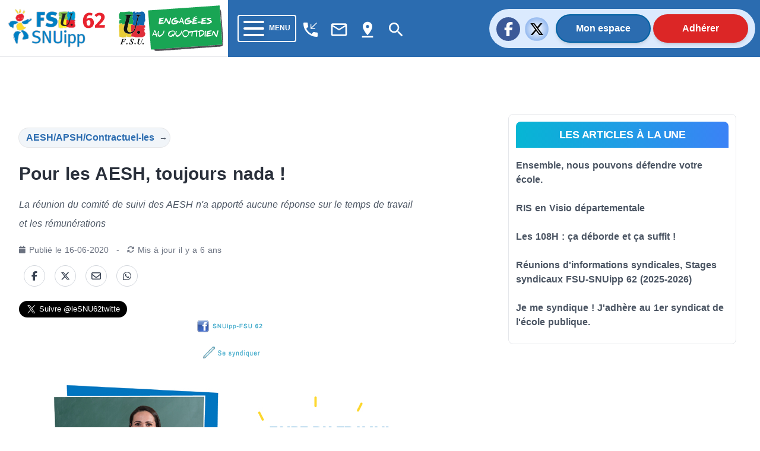

--- FILE ---
content_type: text/html; charset=utf-8
request_url: https://62.snuipp.fr/article/pour-les-aesh-toujours-nada
body_size: 41476
content:
<!doctype html>
<html data-n-head-ssr lang="fr" data-n-head="%7B%22lang%22:%7B%22ssr%22:%22fr%22%7D%7D">
  <head >
    <meta data-n-head="ssr" charset="utf-8"><meta data-n-head="ssr" name="viewport" content="width=device-width, initial-scale=1"><meta data-n-head="ssr" data-hid="twitter:card" property="twitter:card" content="summary_large_image"><meta data-n-head="ssr" data-hid="description" property="description" content="La réunion du comité de suivi des AESH n&#x27;a apporté aucune réponse sur le temps de travail et les rémunérations"><meta data-n-head="ssr" data-hid="og:title" property="og:title" content="Pour les AESH, toujours nada !"><meta data-n-head="ssr" data-hid="og:description" property="og:description" content="La réunion du comité de suivi des AESH n&#x27;a apporté aucune réponse sur le temps de travail et les rémunérations"><meta data-n-head="ssr" data-hid="og:url" property="og:url" content="https://62.snuipp.fr/article/pour-les-aesh-toujours-nada"><meta data-n-head="ssr" data-hid="og:image" property="og:image" content="https://cdn.snuipp.fr/ressources-nationales/biblio/5ffde6ed1e2365ffde6ed1e237/olv6858_une_light.jpg"><meta data-n-head="ssr" data-hid="og:image:width" property="og:image:width" content="1024"><meta data-n-head="ssr" data-hid="og:image:height" property="og:image:height" content="536"><meta data-n-head="ssr" data-hid="og:image:type" property="og:image:type" content="image/png"><meta data-n-head="ssr" data-hid="twitter:title" name="twitter:title" content="Pour les AESH, toujours nada !"><meta data-n-head="ssr" data-hid="twitter:description" name="twitter:description" content="La réunion du comité de suivi des AESH n&#x27;a apporté aucune réponse sur le temps de travail et les rémunérations"><meta data-n-head="ssr" data-hid="twitter:url" name="twitter:url" content="https://62.snuipp.fr/article/pour-les-aesh-toujours-nada"><meta data-n-head="ssr" data-hid="twitter:image" name="twitter:image" content="https://cdn.snuipp.fr/ressources-nationales/biblio/5ffde6ed1e2365ffde6ed1e237/olv6858_une_light.jpg"><meta data-n-head="ssr" name="twitter:image:alt" content="Logo du SNuipp"><meta data-n-head="ssr" data-hid="article:published_time" name="article:published_time" content="2020-06-16T11:06:35+02:00"><meta data-n-head="ssr" data-hid="article:modified_time" name="article:modified_time" content="2020-06-16T11:06:30+02:00"><title>Pour les AESH, toujours nada ! | FSU-SNUipp 62</title><link data-n-head="ssr" rel="icon" type="image/x-icon" href="/favicon.ico"><link data-n-head="ssr" rel="stylesheet" href="https://unpkg.com/vue2-animate@2.1.4/dist/vue2-animate.min.css"><link data-n-head="ssr" rel="stylesheet" href="https://use.fontawesome.com/releases/v5.0.7/css/all.css"><link data-n-head="ssr" rel="stylesheet" href="https://fonts.googleapis.com/css2?family=Lato&amp;amp;display=swap"><link data-n-head="ssr" rel="stylesheet" href="https://fonts.googleapis.com/css?family=Lato:400,700" type="text/css"><link data-n-head="ssr" rel="stylesheet" href="https://fonts.cdnfonts.com/css/fira-sans-book"><link data-n-head="ssr" rel="stylesheet" href="https://unpkg.com/vue2-animate@2.1.4/dist/vue2-animate.min.css"><link data-n-head="ssr" rel="stylesheet" href="https://fonts.googleapis.com/icon?family=Material+Icons"><link data-n-head="ssr" rel="stylesheet" href="https://use.fontawesome.com/releases/v5.0.7/css/all.css"><link data-n-head="ssr" rel="stylesheet" href="https://use.fontawesome.com/releases/v6.7.2/css/all.css"><link data-n-head="ssr" rel="stylesheet" href="https://use.fontawesome.com/releases/v6.5.1/css/all.css"><script data-n-head="ssr" src="https://plausible.io/js/plausible.js" data-domain="62.snuipp.fr,xx.snuipp.fr" defer></script><script data-n-head="ssr" data-hid="twitter" type="text/javascript" src="https://platform.twitter.com/widgets.js" async defer></script><script data-n-head="nuxt-jsonld" data-hid="nuxt-jsonld--724201ec" type="application/ld+json">{"@context":"http://schema.org","@type":"NewsArticle","headline":"Pour les AESH, toujours nada !","image":["https://cdn.snuipp.fr/ressources-nationales/biblio/5ffde6ed1e2365ffde6ed1e237/olv6858_une_light.jpg"],"datePublished":"2020-06-16T11:06:35+02:00","dateModified":"2020-06-16T11:06:30+02:00"}</script><link rel="preload" href="/_nuxt/c9b4c85.js" as="script"><link rel="preload" href="/_nuxt/1bf2750.js" as="script"><link rel="preload" href="/_nuxt/02e0d43.js" as="script"><link rel="preload" href="/_nuxt/90d77c3.js" as="script"><link rel="preload" href="/_nuxt/5820a66.js" as="script"><link rel="preload" href="/_nuxt/b683fda.js" as="script"><style data-vue-ssr-id="d706d280:0 cef1d124:0 2ec07acc:0 252f4f7d:0 485ed0e2:0 09336140:0 492d0b47:0 a5476938:0 0c704673:0 62af2d42:0 2fd80a79:0 8ab97d88:0 d654d8f2:0 dd40a7dc:0">/*! tailwindcss v3.3.2 | MIT License | https://tailwindcss.com*/*,:after,:before{border:0 solid #e5e7eb;box-sizing:border-box}:after,:before{--tw-content:""}html{-webkit-text-size-adjust:100%;font-feature-settings:normal;font-family:ui-sans-serif,system-ui,-apple-system,Segoe UI,Roboto,Ubuntu,Cantarell,Noto Sans,sans-serif,BlinkMacSystemFont,"Segoe UI","Helvetica Neue",Arial,"Noto Sans","Apple Color Emoji","Segoe UI Emoji","Segoe UI Symbol","Noto Color Emoji";font-variation-settings:normal;line-height:1.5;-moz-tab-size:4;-o-tab-size:4;tab-size:4}body{line-height:inherit;margin:0}hr{border-top-width:1px;color:inherit;height:0}abbr:where([title]){text-decoration:underline;-webkit-text-decoration:underline dotted;text-decoration:underline dotted}h1,h2,h3,h4,h5,h6{font-size:inherit;font-weight:inherit}a{color:inherit;text-decoration:inherit}b,strong{font-weight:bolder}code,kbd,pre,samp{font-family:ui-monospace,SFMono-Regular,Menlo,Monaco,Consolas,"Liberation Mono","Courier New",monospace;font-size:1em}small{font-size:80%}sub,sup{font-size:75%;line-height:0;position:relative;vertical-align:baseline}sub{bottom:-.25em}sup{top:-.5em}table{border-collapse:collapse;border-color:inherit;text-indent:0}button,input,optgroup,select,textarea{color:inherit;font-family:inherit;font-size:100%;font-weight:inherit;line-height:inherit;margin:0;padding:0}button,select{text-transform:none}[type=button],[type=reset],[type=submit],button{-webkit-appearance:button;background-color:transparent;background-image:none}:-moz-focusring{outline:auto}:-moz-ui-invalid{box-shadow:none}progress{vertical-align:baseline}::-webkit-inner-spin-button,::-webkit-outer-spin-button{height:auto}[type=search]{-webkit-appearance:textfield;outline-offset:-2px}::-webkit-search-decoration{-webkit-appearance:none}::-webkit-file-upload-button{-webkit-appearance:button;font:inherit}summary{display:list-item}blockquote,dd,dl,figure,h1,h2,h3,h4,h5,h6,hr,p,pre{margin:0}fieldset{margin:0}fieldset,legend{padding:0}menu,ol,ul{list-style:none;margin:0;padding:0}textarea{resize:vertical}input::-moz-placeholder,textarea::-moz-placeholder{color:#9ca3af;opacity:1}input::placeholder,textarea::placeholder{color:#9ca3af;opacity:1}[role=button],button{cursor:pointer}:disabled{cursor:default}audio,canvas,embed,iframe,img,object,svg,video{display:block;vertical-align:middle}img,video{height:auto;max-width:100%}[hidden]{display:none}*,:after,:before{--tw-border-spacing-x:0;--tw-border-spacing-y:0;--tw-translate-x:0;--tw-translate-y:0;--tw-rotate:0;--tw-skew-x:0;--tw-skew-y:0;--tw-scale-x:1;--tw-scale-y:1;--tw-pan-x: ;--tw-pan-y: ;--tw-pinch-zoom: ;--tw-scroll-snap-strictness:proximity;--tw-gradient-from-position: ;--tw-gradient-via-position: ;--tw-gradient-to-position: ;--tw-ordinal: ;--tw-slashed-zero: ;--tw-numeric-figure: ;--tw-numeric-spacing: ;--tw-numeric-fraction: ;--tw-ring-inset: ;--tw-ring-offset-width:0px;--tw-ring-offset-color:#fff;--tw-ring-color:rgba(59,130,246,.5);--tw-ring-offset-shadow:0 0 transparent;--tw-ring-shadow:0 0 transparent;--tw-shadow:0 0 transparent;--tw-shadow-colored:0 0 transparent;--tw-blur: ;--tw-brightness: ;--tw-contrast: ;--tw-grayscale: ;--tw-hue-rotate: ;--tw-invert: ;--tw-saturate: ;--tw-sepia: ;--tw-drop-shadow: ;--tw-backdrop-blur: ;--tw-backdrop-brightness: ;--tw-backdrop-contrast: ;--tw-backdrop-grayscale: ;--tw-backdrop-hue-rotate: ;--tw-backdrop-invert: ;--tw-backdrop-opacity: ;--tw-backdrop-saturate: ;--tw-backdrop-sepia: }::backdrop{--tw-border-spacing-x:0;--tw-border-spacing-y:0;--tw-translate-x:0;--tw-translate-y:0;--tw-rotate:0;--tw-skew-x:0;--tw-skew-y:0;--tw-scale-x:1;--tw-scale-y:1;--tw-pan-x: ;--tw-pan-y: ;--tw-pinch-zoom: ;--tw-scroll-snap-strictness:proximity;--tw-gradient-from-position: ;--tw-gradient-via-position: ;--tw-gradient-to-position: ;--tw-ordinal: ;--tw-slashed-zero: ;--tw-numeric-figure: ;--tw-numeric-spacing: ;--tw-numeric-fraction: ;--tw-ring-inset: ;--tw-ring-offset-width:0px;--tw-ring-offset-color:#fff;--tw-ring-color:rgba(59,130,246,.5);--tw-ring-offset-shadow:0 0 transparent;--tw-ring-shadow:0 0 transparent;--tw-shadow:0 0 transparent;--tw-shadow-colored:0 0 transparent;--tw-blur: ;--tw-brightness: ;--tw-contrast: ;--tw-grayscale: ;--tw-hue-rotate: ;--tw-invert: ;--tw-saturate: ;--tw-sepia: ;--tw-drop-shadow: ;--tw-backdrop-blur: ;--tw-backdrop-brightness: ;--tw-backdrop-contrast: ;--tw-backdrop-grayscale: ;--tw-backdrop-hue-rotate: ;--tw-backdrop-invert: ;--tw-backdrop-opacity: ;--tw-backdrop-saturate: ;--tw-backdrop-sepia: }.container{width:100%}@media (min-width:640px){.container{max-width:640px}}@media (min-width:768px){.container{max-width:768px}}@media (min-width:1024px){.container{max-width:1024px}}@media (min-width:1280px){.container{max-width:1280px}}@media (min-width:1536px){.container{max-width:1536px}}@media (min-width:1860px){.container{max-width:1860px}}.sr-only{clip:rect(0,0,0,0);border-width:0;height:1px;margin:-1px;overflow:hidden;padding:0;position:absolute;white-space:nowrap;width:1px}.pointer-events-none{pointer-events:none}.visible{visibility:visible}.invisible{visibility:hidden}.collapse{visibility:collapse}.static{position:static}.fixed{position:fixed}.absolute{position:absolute}.relative{position:relative}.inset-0{bottom:0;top:0}.inset-0,.inset-x-0{left:0;right:0}.inset-y-0{bottom:0;top:0}.-top-80{top:-20rem}.-top-\[40rem\]{top:-40rem}.bottom-0{bottom:0}.bottom-2{bottom:.5rem}.left-0{left:0}.left-1{left:.25rem}.left-\[max\(6rem\2c 33\%\)\]{left:max(6rem,33%)}.right-0{right:0}.right-4{right:1rem}.right-5{right:1.25rem}.top-0{top:0}.top-2{top:.5rem}.top-5{top:1.25rem}.isolate{isolation:isolate}.-z-10{z-index:-10}.z-10{z-index:10}.z-40{z-index:40}.z-50{z-index:50}.order-last{order:9999}.col-span-10{grid-column:span 10/span 10}.col-span-2{grid-column:span 2/span 2}.col-span-3{grid-column:span 3/span 3}.col-span-4{grid-column:span 4/span 4}.col-start-1{grid-column-start:1}.col-start-3{grid-column-start:3}.row-start-1{grid-row-start:1}.row-start-3{grid-row-start:3}.-m-3{margin:-.75rem}.m-1{margin:.25rem}.m-4{margin:1rem}.m-auto{margin:auto}.mx-1{margin-left:.25rem;margin-right:.25rem}.mx-2{margin-left:.5rem;margin-right:.5rem}.mx-3{margin-left:.75rem;margin-right:.75rem}.mx-4{margin-left:1rem;margin-right:1rem}.mx-5{margin-left:1.25rem;margin-right:1.25rem}.mx-8{margin-left:2rem;margin-right:2rem}.mx-auto{margin-left:auto;margin-right:auto}.my-1{margin-bottom:.25rem;margin-top:.25rem}.my-2{margin-bottom:.5rem;margin-top:.5rem}.my-3{margin-bottom:.75rem;margin-top:.75rem}.my-4{margin-bottom:1rem;margin-top:1rem}.my-6{margin-bottom:1.5rem;margin-top:1.5rem}.my-8{margin-bottom:2rem;margin-top:2rem}.-ml-1{margin-left:-.25rem}.-ml-2{margin-left:-.5rem}.-ml-3{margin-left:-.75rem}.-ml-6{margin-left:-1.5rem}.-ml-px{margin-left:-1px}.-mr-2{margin-right:-.5rem}.-mt-1{margin-top:-.25rem}.-mt-2{margin-top:-.5rem}.-mt-3{margin-top:-.75rem}.mb-1{margin-bottom:.25rem}.mb-10{margin-bottom:2.5rem}.mb-12{margin-bottom:3rem}.mb-2{margin-bottom:.5rem}.mb-20{margin-bottom:5rem}.mb-3{margin-bottom:.75rem}.mb-4{margin-bottom:1rem}.mb-6{margin-bottom:1.5rem}.mb-8{margin-bottom:2rem}.ml-1{margin-left:.25rem}.ml-2{margin-left:.5rem}.ml-3{margin-left:.75rem}.ml-5{margin-left:1.25rem}.mr-1{margin-right:.25rem}.mr-16{margin-right:4rem}.mr-2{margin-right:.5rem}.mr-3{margin-right:.75rem}.mr-4{margin-right:1rem}.mr-8{margin-right:2rem}.mt-0{margin-top:0}.mt-0\.5{margin-top:.125rem}.mt-1{margin-top:.25rem}.mt-1\.5{margin-top:.375rem}.mt-10{margin-top:2.5rem}.mt-12{margin-top:3rem}.mt-16{margin-top:4rem}.mt-2{margin-top:.5rem}.mt-20{margin-top:5rem}.mt-24{margin-top:6rem}.mt-3{margin-top:.75rem}.mt-4{margin-top:1rem}.mt-5{margin-top:1.25rem}.mt-6{margin-top:1.5rem}.mt-8{margin-top:2rem}.mt-\[3px\]{margin-top:3px}.line-clamp-3{-webkit-box-orient:vertical;-webkit-line-clamp:3;display:-webkit-box;overflow:hidden}.block{display:block}.inline-block{display:inline-block}.inline{display:inline}.flex{display:flex}.inline-flex{display:inline-flex}.table{display:table}.grid{display:grid}.hidden{display:none}.aspect-\[16\/9\]{aspect-ratio:16/9}.h-1\/2{height:50%}.h-1\/3{height:33.333333%}.h-10{height:2.5rem}.h-12{height:3rem}.h-14{height:3.5rem}.h-16{height:4rem}.h-2{height:.5rem}.h-20{height:5rem}.h-24{height:6rem}.h-4{height:1rem}.h-44{height:11rem}.h-48{height:12rem}.h-5{height:1.25rem}.h-6{height:1.5rem}.h-72{height:18rem}.h-9{height:2.25rem}.h-\[64rem\]{height:64rem}.h-auto{height:auto}.h-full{height:100%}.h-min{height:-moz-min-content;height:min-content}.h-screen{height:100vh}.min-h-full{min-height:100%}.w-1\/12{width:8.333333%}.w-1\/2{width:50%}.w-1\/3{width:33.333333%}.w-10{width:2.5rem}.w-10\/12{width:83.333333%}.w-11\/12{width:91.666667%}.w-12{width:3rem}.w-14{width:3.5rem}.w-16{width:4rem}.w-2{width:.5rem}.w-2\/3{width:66.666667%}.w-24{width:6rem}.w-32{width:8rem}.w-4{width:1rem}.w-4\/12{width:33.333333%}.w-40{width:10rem}.w-5{width:1.25rem}.w-56{width:14rem}.w-6{width:1.5rem}.w-64{width:16rem}.w-8\/12{width:66.666667%}.w-9{width:2.25rem}.w-9\/12{width:75%}.w-96{width:24rem}.w-\[175\.5rem\]{width:175.5rem}.w-\[50\.0625rem\]{width:50.0625rem}.w-auto{width:auto}.w-fit{width:-moz-fit-content;width:fit-content}.w-full{width:100%}.min-w-0{min-width:0}.max-w-2xl{max-width:42rem}.max-w-3xl{max-width:48rem}.max-w-5xl{max-width:64rem}.max-w-7xl{max-width:80rem}.max-w-lg{max-width:32rem}.max-w-md{max-width:28rem}.max-w-sm{max-width:24rem}.max-w-xl{max-width:36rem}.max-w-xs{max-width:20rem}.flex-1{flex:1 1 0%}.flex-auto{flex:1 1 auto}.flex-shrink-0,.shrink-0{flex-shrink:0}.flex-grow,.grow{flex-grow:1}.border-collapse{border-collapse:collapse}.-translate-x-1\/2{--tw-translate-x:-50%;transform:translate(-50%,var(--tw-translate-y)) rotate(var(--tw-rotate)) skewX(var(--tw-skew-x)) skewY(var(--tw-skew-y)) scaleX(var(--tw-scale-x)) scaleY(var(--tw-scale-y));transform:translate(var(--tw-translate-x),var(--tw-translate-y)) rotate(var(--tw-rotate)) skewX(var(--tw-skew-x)) skewY(var(--tw-skew-y)) scaleX(var(--tw-scale-x)) scaleY(var(--tw-scale-y))}.rotate-180{--tw-rotate:180deg;transform:translate(var(--tw-translate-x),var(--tw-translate-y)) rotate(180deg) skewX(var(--tw-skew-x)) skewY(var(--tw-skew-y)) scaleX(var(--tw-scale-x)) scaleY(var(--tw-scale-y))}.rotate-180,.transform{transform:translate(var(--tw-translate-x),var(--tw-translate-y)) rotate(var(--tw-rotate)) skewX(var(--tw-skew-x)) skewY(var(--tw-skew-y)) scaleX(var(--tw-scale-x)) scaleY(var(--tw-scale-y))}.transform-gpu{transform:translate3d(var(--tw-translate-x),var(--tw-translate-y),0) rotate(var(--tw-rotate)) skewX(var(--tw-skew-x)) skewY(var(--tw-skew-y)) scaleX(var(--tw-scale-x)) scaleY(var(--tw-scale-y))}.cursor-auto{cursor:auto}.cursor-default{cursor:default}.cursor-not-allowed{cursor:not-allowed}.cursor-pointer{cursor:pointer}.select-text{-webkit-user-select:text;-moz-user-select:text;user-select:text}.resize{resize:both}.list-outside{list-style-position:outside}.appearance-none{-webkit-appearance:none;-moz-appearance:none;appearance:none}.grid-cols-1{grid-template-columns:repeat(1,minmax(0,1fr))}.grid-cols-12{grid-template-columns:repeat(12,minmax(0,1fr))}.grid-cols-2{grid-template-columns:repeat(2,minmax(0,1fr))}.grid-cols-4{grid-template-columns:repeat(4,minmax(0,1fr))}.flex-row{flex-direction:row}.flex-row-reverse{flex-direction:row-reverse}.flex-col{flex-direction:column}.flex-col-reverse{flex-direction:column-reverse}.flex-wrap{flex-wrap:wrap}.content-center{align-content:center}.content-start{align-content:flex-start}.content-end{align-content:flex-end}.content-between{align-content:space-between}.items-start{align-items:flex-start}.items-center{align-items:center}.items-stretch{align-items:stretch}.justify-start{justify-content:flex-start}.justify-end{justify-content:flex-end}.justify-center{justify-content:center}.justify-between{justify-content:space-between}.gap-0{gap:0}.gap-4{gap:1rem}.gap-5{gap:1.25rem}.gap-x-14{-moz-column-gap:3.5rem;column-gap:3.5rem}.gap-x-2{-moz-column-gap:.5rem;column-gap:.5rem}.gap-x-4{-moz-column-gap:1rem;column-gap:1rem}.gap-x-8{-moz-column-gap:2rem;column-gap:2rem}.gap-y-10{row-gap:2.5rem}.gap-y-16{row-gap:4rem}.gap-y-20{row-gap:5rem}.space-x-2>:not([hidden])~:not([hidden]){--tw-space-x-reverse:0;margin-left:.5rem;margin-left:calc(.5rem*(1 - var(--tw-space-x-reverse)));margin-right:0;margin-right:calc(.5rem*var(--tw-space-x-reverse))}.space-y-3>:not([hidden])~:not([hidden]){--tw-space-y-reverse:0;margin-bottom:0;margin-bottom:calc(.75rem*var(--tw-space-y-reverse));margin-top:.75rem;margin-top:calc(.75rem*(1 - var(--tw-space-y-reverse)))}.self-center{align-self:center}.overflow-auto{overflow:auto}.overflow-hidden{overflow:hidden}.overflow-y-auto{overflow-y:auto}.overflow-x-hidden{overflow-x:hidden}.truncate{overflow:hidden;text-overflow:ellipsis;white-space:nowrap}.break-words{word-wrap:break-word}.rounded{border-radius:.25rem}.rounded-2xl{border-radius:1rem}.rounded-3xl{border-radius:1.5rem}.rounded-full{border-radius:9999px}.rounded-lg{border-radius:.5rem}.rounded-md{border-radius:.375rem}.rounded-b{border-bottom-left-radius:.25rem;border-bottom-right-radius:.25rem}.rounded-b-lg{border-bottom-left-radius:.5rem;border-bottom-right-radius:.5rem}.rounded-l-full{border-bottom-left-radius:9999px;border-top-left-radius:9999px}.rounded-r-full{border-bottom-right-radius:9999px;border-top-right-radius:9999px}.rounded-t-lg{border-top-left-radius:.5rem;border-top-right-radius:.5rem}.rounded-t-md{border-top-left-radius:.375rem;border-top-right-radius:.375rem}.border{border-width:1px}.border-2{border-width:2px}.border-b{border-bottom-width:1px}.border-b-0{border-bottom-width:0}.border-b-2{border-bottom-width:2px}.border-b-4{border-bottom-width:4px}.border-t-0{border-top-width:0}.border-t-4{border-top-width:4px}.border-none{border-style:none}.border-black{--tw-border-opacity:1;border-color:#000;border-color:rgba(0,0,0,var(--tw-border-opacity))}.border-blue-400{--tw-border-opacity:1;border-color:#60a5fa;border-color:rgba(96,165,250,var(--tw-border-opacity))}.border-blue-600{--tw-border-opacity:1;border-color:#2563eb;border-color:rgba(37,99,235,var(--tw-border-opacity))}.border-blue-700,.border-blue-750{--tw-border-opacity:1;border-color:#2b6cb0;border-color:rgba(43,108,176,var(--tw-border-opacity))}.border-blue-780{--tw-border-opacity:1;border-color:#0062a3;border-color:rgba(0,98,163,var(--tw-border-opacity))}.border-blue-800{--tw-border-opacity:1;border-color:#1e40af;border-color:rgba(30,64,175,var(--tw-border-opacity))}.border-blue-snuipp{--tw-border-opacity:1;border-color:#0075be;border-color:rgba(0,117,190,var(--tw-border-opacity))}.border-blue-twitter{--tw-border-opacity:1;border-color:#1da1f2;border-color:rgba(29,161,242,var(--tw-border-opacity))}.border-gray-100{--tw-border-opacity:1;border-color:#f3f4f6;border-color:rgba(243,244,246,var(--tw-border-opacity))}.border-gray-200{--tw-border-opacity:1;border-color:#e5e7eb;border-color:rgba(229,231,235,var(--tw-border-opacity))}.border-gray-300{--tw-border-opacity:1;border-color:#d1d5db;border-color:rgba(209,213,219,var(--tw-border-opacity))}.border-gray-400{--tw-border-opacity:1;border-color:#9ca3af;border-color:rgba(156,163,175,var(--tw-border-opacity))}.border-gray-50{--tw-border-opacity:1;border-color:#f9fafb;border-color:rgba(249,250,251,var(--tw-border-opacity))}.border-gray-500{--tw-border-opacity:1;border-color:#6b7280;border-color:rgba(107,114,128,var(--tw-border-opacity))}.border-gray-600{--tw-border-opacity:1;border-color:#4b5563;border-color:rgba(75,85,99,var(--tw-border-opacity))}.border-green-500{--tw-border-opacity:1;border-color:#22c55e;border-color:rgba(34,197,94,var(--tw-border-opacity))}.border-red-400{--tw-border-opacity:1;border-color:#f87171;border-color:rgba(248,113,113,var(--tw-border-opacity))}.border-red-50{--tw-border-opacity:1;border-color:#fef2f2;border-color:rgba(254,242,242,var(--tw-border-opacity))}.border-red-500{--tw-border-opacity:1;border-color:#ef4444;border-color:rgba(239,68,68,var(--tw-border-opacity))}.border-red-600{--tw-border-opacity:1;border-color:#dc2626;border-color:rgba(220,38,38,var(--tw-border-opacity))}.border-transparent{border-color:transparent}.border-white{border-color:#fff;border-color:rgba(255,255,255,var(--tw-border-opacity))}.border-opacity-100,.border-white{--tw-border-opacity:1}.bg-black{--tw-bg-opacity:1;background-color:#000;background-color:rgba(0,0,0,var(--tw-bg-opacity))}.bg-blue-400{--tw-bg-opacity:1;background-color:#60a5fa;background-color:rgba(96,165,250,var(--tw-bg-opacity))}.bg-blue-50{--tw-bg-opacity:1;background-color:#eff6ff;background-color:rgba(239,246,255,var(--tw-bg-opacity))}.bg-blue-500{--tw-bg-opacity:1;background-color:#3b82f6;background-color:rgba(59,130,246,var(--tw-bg-opacity))}.bg-blue-600{--tw-bg-opacity:1;background-color:#2563eb;background-color:rgba(37,99,235,var(--tw-bg-opacity))}.bg-blue-700,.bg-blue-750{--tw-bg-opacity:1;background-color:#2b6cb0;background-color:rgba(43,108,176,var(--tw-bg-opacity))}.bg-blue-780{--tw-bg-opacity:1;background-color:#0062a3;background-color:rgba(0,98,163,var(--tw-bg-opacity))}.bg-blue-850{--tw-bg-opacity:1;background-color:#2a4365;background-color:rgba(42,67,101,var(--tw-bg-opacity))}.bg-blue-snuipp{--tw-bg-opacity:1;background-color:#0075be;background-color:rgba(0,117,190,var(--tw-bg-opacity))}.bg-gray-100{--tw-bg-opacity:1;background-color:#f3f4f6;background-color:rgba(243,244,246,var(--tw-bg-opacity))}.bg-gray-200{--tw-bg-opacity:1;background-color:#e5e7eb;background-color:rgba(229,231,235,var(--tw-bg-opacity))}.bg-gray-300{--tw-bg-opacity:1;background-color:#d1d5db;background-color:rgba(209,213,219,var(--tw-bg-opacity))}.bg-gray-50{--tw-bg-opacity:1;background-color:#f9fafb;background-color:rgba(249,250,251,var(--tw-bg-opacity))}.bg-gray-500{--tw-bg-opacity:1;background-color:#6b7280;background-color:rgba(107,114,128,var(--tw-bg-opacity))}.bg-gray-600{--tw-bg-opacity:1;background-color:#4b5563;background-color:rgba(75,85,99,var(--tw-bg-opacity))}.bg-gray-700{--tw-bg-opacity:1;background-color:#374151;background-color:rgba(55,65,81,var(--tw-bg-opacity))}.bg-green-50{--tw-bg-opacity:1;background-color:#f0fdf4;background-color:rgba(240,253,244,var(--tw-bg-opacity))}.bg-indigo-50{--tw-bg-opacity:1;background-color:#eef2ff;background-color:rgba(238,242,255,var(--tw-bg-opacity))}.bg-pink-50{--tw-bg-opacity:1;background-color:#fdf2f8;background-color:rgba(253,242,248,var(--tw-bg-opacity))}.bg-red-100{--tw-bg-opacity:1;background-color:#fee2e2;background-color:rgba(254,226,226,var(--tw-bg-opacity))}.bg-red-600{--tw-bg-opacity:1;background-color:#dc2626;background-color:rgba(220,38,38,var(--tw-bg-opacity))}.bg-red-retraite{--tw-bg-opacity:1;background-color:#ef4444;background-color:rgba(239,68,68,var(--tw-bg-opacity))}.bg-slate-100{--tw-bg-opacity:1;background-color:#f1f5f9;background-color:rgba(241,245,249,var(--tw-bg-opacity))}.bg-transparent{background-color:transparent}.bg-white{--tw-bg-opacity:1;background-color:#fff;background-color:rgba(255,255,255,var(--tw-bg-opacity))}.bg-yellow-election{background-color:#ffed00;}.bg-yellow-neo{--tw-bg-opacity:1;background-color:#fee42c;background-color:rgba(254,228,44,var(--tw-bg-opacity))}.bg-opacity-75{--tw-bg-opacity:0.75}.bg-gradient-to-r{background-image:linear-gradient(to right,var(--tw-gradient-stops))}.bg-gradient-to-t{background-image:linear-gradient(to top,var(--tw-gradient-stops))}.from-cyan-500{--tw-gradient-from:#06b6d4 var(--tw-gradient-from-position);--tw-gradient-to:rgba(6,182,212,0) var(--tw-gradient-to-position);--tw-gradient-stops:var(--tw-gradient-from),var(--tw-gradient-to)}.from-yellow-500{--tw-gradient-from:#eab308 var(--tw-gradient-from-position);--tw-gradient-to:rgba(234,179,8,0) var(--tw-gradient-to-position);--tw-gradient-stops:var(--tw-gradient-from),var(--tw-gradient-to)}.to-blue-500{--tw-gradient-to:#3b82f6 var(--tw-gradient-to-position)}.to-red-500{--tw-gradient-to:#ef4444 var(--tw-gradient-to-position)}.bg-cover{background-size:cover}.bg-center{background-position:50%}.bg-no-repeat{background-repeat:no-repeat}.fill-current{fill:currentColor}.stroke-gray-900\/10{stroke:rgba(17,24,39,.1)}.object-cover{-o-object-fit:cover;object-fit:cover}.object-center{-o-object-position:center;object-position:center}.p-0{padding:0}.p-1{padding:.25rem}.p-2{padding:.5rem}.p-4{padding:1rem}.p-5{padding:1.25rem}.p-6{padding:1.5rem}.px-0{padding-left:0;padding-right:0}.px-1{padding-left:.25rem;padding-right:.25rem}.px-10{padding-left:2.5rem;padding-right:2.5rem}.px-2{padding-left:.5rem;padding-right:.5rem}.px-3{padding-left:.75rem;padding-right:.75rem}.px-4{padding-left:1rem;padding-right:1rem}.px-40{padding-left:10rem;padding-right:10rem}.px-5{padding-left:1.25rem;padding-right:1.25rem}.px-6{padding-left:1.5rem;padding-right:1.5rem}.px-8{padding-left:2rem;padding-right:2rem}.px-80{padding-left:20rem;padding-right:20rem}.px-9{padding-left:2.25rem;padding-right:2.25rem}.py-0{padding-bottom:0;padding-top:0}.py-1{padding-bottom:.25rem;padding-top:.25rem}.py-1\.5{padding-bottom:.375rem;padding-top:.375rem}.py-10{padding-bottom:2.5rem;padding-top:2.5rem}.py-2{padding-bottom:.5rem;padding-top:.5rem}.py-24{padding-bottom:6rem;padding-top:6rem}.py-3{padding-bottom:.75rem;padding-top:.75rem}.py-4{padding-bottom:1rem;padding-top:1rem}.py-5{padding-bottom:1.25rem;padding-top:1.25rem}.py-6{padding-bottom:1.5rem;padding-top:1.5rem}.py-8{padding-bottom:2rem;padding-top:2rem}.pb-16{padding-bottom:4rem}.pb-2{padding-bottom:.5rem}.pb-20{padding-bottom:5rem}.pb-4{padding-bottom:1rem}.pb-6{padding-bottom:1.5rem}.pb-8{padding-bottom:2rem}.pl-10{padding-left:2.5rem}.pl-2{padding-left:.5rem}.pl-4{padding-left:1rem}.pr-1{padding-right:.25rem}.pr-4{padding-right:1rem}.pr-5{padding-right:1.25rem}.pr-6{padding-right:1.5rem}.pt-0{padding-top:0}.pt-1{padding-top:.25rem}.pt-16{padding-top:4rem}.pt-2{padding-top:.5rem}.pt-3{padding-top:.75rem}.pt-4{padding-top:1rem}.pt-5{padding-top:1.25rem}.pt-6{padding-top:1.5rem}.pt-8{padding-top:2rem}.text-left{text-align:left}.text-center{text-align:center}.text-2xl{font-size:1.5rem;line-height:2rem}.text-3xl{font-size:1.875rem;line-height:2.25rem}.text-4xl{font-size:2.25rem;line-height:2.5rem}.text-5xl{font-size:3rem;line-height:1}.text-6xl{font-size:3.75rem;line-height:1}.text-base{font-size:1rem;line-height:1.5rem}.text-lg{font-size:1.125rem;line-height:1.75rem}.text-sm{font-size:.875rem;line-height:1.25rem}.text-xl{font-size:1.25rem;line-height:1.75rem}.text-xs{font-size:.75rem;line-height:1rem}.font-black{font-weight:900}.font-bold{font-weight:700}.font-extrabold{font-weight:800}.font-light{font-weight:300}.font-medium{font-weight:500}.font-normal{font-weight:400}.font-semibold{font-weight:600}.uppercase{text-transform:uppercase}.italic{font-style:italic}.leading-6{line-height:1.5rem}.leading-none{line-height:1}.leading-relaxed{line-height:1.625}.leading-tight{line-height:1.25}.tracking-tight{letter-spacing:-.025em}.tracking-wide{letter-spacing:.025em}.tracking-wider{letter-spacing:.05em}.text-black{--tw-text-opacity:1;color:#000;color:rgba(0,0,0,var(--tw-text-opacity))}.text-blue-400{--tw-text-opacity:1;color:#60a5fa;color:rgba(96,165,250,var(--tw-text-opacity))}.text-blue-500{--tw-text-opacity:1;color:#3b82f6;color:rgba(59,130,246,var(--tw-text-opacity))}.text-blue-600{--tw-text-opacity:1;color:#2563eb;color:rgba(37,99,235,var(--tw-text-opacity))}.text-blue-700,.text-blue-750{--tw-text-opacity:1;color:#2b6cb0;color:rgba(43,108,176,var(--tw-text-opacity))}.text-blue-780{--tw-text-opacity:1;color:#0062a3;color:rgba(0,98,163,var(--tw-text-opacity))}.text-blue-snuipp{--tw-text-opacity:1;color:#0075be;color:rgba(0,117,190,var(--tw-text-opacity))}.text-blue-snuippHover{--tw-text-opacity:1;color:#0062a3;color:rgba(0,98,163,var(--tw-text-opacity))}.text-blue-twitter{--tw-text-opacity:1;color:#1da1f2;color:rgba(29,161,242,var(--tw-text-opacity))}.text-gray-300{--tw-text-opacity:1;color:#d1d5db;color:rgba(209,213,219,var(--tw-text-opacity))}.text-gray-400{--tw-text-opacity:1;color:#9ca3af;color:rgba(156,163,175,var(--tw-text-opacity))}.text-gray-50{--tw-text-opacity:1;color:#f9fafb;color:rgba(249,250,251,var(--tw-text-opacity))}.text-gray-500{--tw-text-opacity:1;color:#6b7280;color:rgba(107,114,128,var(--tw-text-opacity))}.text-gray-600{--tw-text-opacity:1;color:#4b5563;color:rgba(75,85,99,var(--tw-text-opacity))}.text-gray-700{--tw-text-opacity:1;color:#374151;color:rgba(55,65,81,var(--tw-text-opacity))}.text-gray-800{--tw-text-opacity:1;color:#1f2937;color:rgba(31,41,55,var(--tw-text-opacity))}.text-gray-900{--tw-text-opacity:1;color:#111827;color:rgba(17,24,39,var(--tw-text-opacity))}.text-gray-950{--tw-text-opacity:1;color:#030712;color:rgba(3,7,18,var(--tw-text-opacity))}.text-green-400{--tw-text-opacity:1;color:#4ade80;color:rgba(74,222,128,var(--tw-text-opacity))}.text-green-600{--tw-text-opacity:1;color:#16a34a;color:rgba(22,163,74,var(--tw-text-opacity))}.text-green-700{--tw-text-opacity:1;color:#15803d;color:rgba(21,128,61,var(--tw-text-opacity))}.text-indigo-400{--tw-text-opacity:1;color:#818cf8;color:rgba(129,140,248,var(--tw-text-opacity))}.text-indigo-600{--tw-text-opacity:1;color:#4f46e5;color:rgba(79,70,229,var(--tw-text-opacity))}.text-indigo-700{--tw-text-opacity:1;color:#4338ca;color:rgba(67,56,202,var(--tw-text-opacity))}.text-indigo-900{--tw-text-opacity:1;color:#312e81;color:rgba(49,46,129,var(--tw-text-opacity))}.text-pink-400{--tw-text-opacity:1;color:#f472b6;color:rgba(244,114,182,var(--tw-text-opacity))}.text-pink-700{--tw-text-opacity:1;color:#be185d;color:rgba(190,24,93,var(--tw-text-opacity))}.text-red-400{--tw-text-opacity:1;color:#f87171;color:rgba(248,113,113,var(--tw-text-opacity))}.text-red-500{--tw-text-opacity:1;color:#ef4444;color:rgba(239,68,68,var(--tw-text-opacity))}.text-red-700{--tw-text-opacity:1;color:#b91c1c;color:rgba(185,28,28,var(--tw-text-opacity))}.text-white{--tw-text-opacity:1;color:#fff;color:rgba(255,255,255,var(--tw-text-opacity))}.text-yellow-400{--tw-text-opacity:1;color:#facc15;color:rgba(250,204,21,var(--tw-text-opacity))}.underline{text-decoration-line:underline}.no-underline{text-decoration-line:none}.antialiased{-webkit-font-smoothing:antialiased;-moz-osx-font-smoothing:grayscale}.placeholder-gray-400::-moz-placeholder{--tw-placeholder-opacity:1;color:#9ca3af;color:rgba(156,163,175,var(--tw-placeholder-opacity))}.placeholder-gray-400::placeholder{--tw-placeholder-opacity:1;color:#9ca3af;color:rgba(156,163,175,var(--tw-placeholder-opacity))}.opacity-100{opacity:1}.opacity-40{opacity:.4}.shadow{--tw-shadow:0 1px 3px 0 rgba(0,0,0,.1),0 1px 2px -1px rgba(0,0,0,.1);--tw-shadow-colored:0 1px 3px 0 var(--tw-shadow-color),0 1px 2px -1px var(--tw-shadow-color);box-shadow:0 0 transparent,0 0 transparent,0 1px 3px 0 rgba(0,0,0,.1),0 1px 2px -1px rgba(0,0,0,.1);box-shadow:var(--tw-ring-offset-shadow,0 0 transparent),var(--tw-ring-shadow,0 0 transparent),var(--tw-shadow)}.shadow-2xl{--tw-shadow:0 25px 50px -12px rgba(0,0,0,.25);--tw-shadow-colored:0 25px 50px -12px var(--tw-shadow-color);box-shadow:0 0 transparent,0 0 transparent,0 25px 50px -12px rgba(0,0,0,.25);box-shadow:var(--tw-ring-offset-shadow,0 0 transparent),var(--tw-ring-shadow,0 0 transparent),var(--tw-shadow)}.shadow-lg{--tw-shadow:0 10px 15px -3px rgba(0,0,0,.1),0 4px 6px -4px rgba(0,0,0,.1);--tw-shadow-colored:0 10px 15px -3px var(--tw-shadow-color),0 4px 6px -4px var(--tw-shadow-color);box-shadow:0 0 transparent,0 0 transparent,0 10px 15px -3px rgba(0,0,0,.1),0 4px 6px -4px rgba(0,0,0,.1);box-shadow:var(--tw-ring-offset-shadow,0 0 transparent),var(--tw-ring-shadow,0 0 transparent),var(--tw-shadow)}.shadow-md{--tw-shadow:0 4px 6px -1px rgba(0,0,0,.1),0 2px 4px -2px rgba(0,0,0,.1);--tw-shadow-colored:0 4px 6px -1px var(--tw-shadow-color),0 2px 4px -2px var(--tw-shadow-color);box-shadow:0 0 transparent,0 0 transparent,0 4px 6px -1px rgba(0,0,0,.1),0 2px 4px -2px rgba(0,0,0,.1);box-shadow:var(--tw-ring-offset-shadow,0 0 transparent),var(--tw-ring-shadow,0 0 transparent),var(--tw-shadow)}.shadow-sm{--tw-shadow:0 1px 2px 0 rgba(0,0,0,.05);--tw-shadow-colored:0 1px 2px 0 var(--tw-shadow-color);box-shadow:0 0 transparent,0 0 transparent,0 1px 2px 0 rgba(0,0,0,.05);box-shadow:var(--tw-ring-offset-shadow,0 0 transparent),var(--tw-ring-shadow,0 0 transparent),var(--tw-shadow)}.shadow-xl{--tw-shadow:0 20px 25px -5px rgba(0,0,0,.1),0 8px 10px -6px rgba(0,0,0,.1);--tw-shadow-colored:0 20px 25px -5px var(--tw-shadow-color),0 8px 10px -6px var(--tw-shadow-color);box-shadow:0 0 transparent,0 0 transparent,0 20px 25px -5px rgba(0,0,0,.1),0 8px 10px -6px rgba(0,0,0,.1);box-shadow:var(--tw-ring-offset-shadow,0 0 transparent),var(--tw-ring-shadow,0 0 transparent),var(--tw-shadow)}.outline-none{outline:2px solid transparent;outline-offset:2px}.ring-1{--tw-ring-offset-shadow:var(--tw-ring-inset) 0 0 0 var(--tw-ring-offset-width) var(--tw-ring-offset-color);--tw-ring-shadow:var(--tw-ring-inset) 0 0 0 calc(1px + var(--tw-ring-offset-width)) var(--tw-ring-color);box-shadow:var(--tw-ring-inset) 0 0 0 var(--tw-ring-offset-width) var(--tw-ring-offset-color),var(--tw-ring-inset) 0 0 0 calc(1px + var(--tw-ring-offset-width)) var(--tw-ring-color),0 0 transparent;box-shadow:var(--tw-ring-offset-shadow),var(--tw-ring-shadow),var(--tw-shadow,0 0 transparent)}.ring-inset{--tw-ring-inset:inset}.ring-gray-900\/10{--tw-ring-color:rgba(17,24,39,.1)}.blur{--tw-blur:blur(8px);filter:blur(8px) var(--tw-brightness) var(--tw-contrast) var(--tw-grayscale) var(--tw-hue-rotate) var(--tw-invert) var(--tw-saturate) var(--tw-sepia) var(--tw-drop-shadow);filter:var(--tw-blur) var(--tw-brightness) var(--tw-contrast) var(--tw-grayscale) var(--tw-hue-rotate) var(--tw-invert) var(--tw-saturate) var(--tw-sepia) var(--tw-drop-shadow)}.blur-3xl{--tw-blur:blur(64px);filter:blur(64px) var(--tw-brightness) var(--tw-contrast) var(--tw-grayscale) var(--tw-hue-rotate) var(--tw-invert) var(--tw-saturate) var(--tw-sepia) var(--tw-drop-shadow);filter:var(--tw-blur) var(--tw-brightness) var(--tw-contrast) var(--tw-grayscale) var(--tw-hue-rotate) var(--tw-invert) var(--tw-saturate) var(--tw-sepia) var(--tw-drop-shadow)}.grayscale{--tw-grayscale:grayscale(100%);filter:var(--tw-blur) var(--tw-brightness) var(--tw-contrast) grayscale(100%) var(--tw-hue-rotate) var(--tw-invert) var(--tw-saturate) var(--tw-sepia) var(--tw-drop-shadow)}.filter,.grayscale{filter:var(--tw-blur) var(--tw-brightness) var(--tw-contrast) var(--tw-grayscale) var(--tw-hue-rotate) var(--tw-invert) var(--tw-saturate) var(--tw-sepia) var(--tw-drop-shadow)}.transition{transition-duration:.15s;transition-property:color,background-color,border-color,text-decoration-color,fill,stroke,opacity,box-shadow,transform,filter,-webkit-backdrop-filter;transition-property:color,background-color,border-color,text-decoration-color,fill,stroke,opacity,box-shadow,transform,filter,backdrop-filter;transition-property:color,background-color,border-color,text-decoration-color,fill,stroke,opacity,box-shadow,transform,filter,backdrop-filter,-webkit-backdrop-filter;transition-timing-function:cubic-bezier(.4,0,.2,1)}.transition-all{transition-duration:.15s;transition-property:all;transition-timing-function:cubic-bezier(.4,0,.2,1)}.transition-opacity{transition-property:opacity;transition-timing-function:cubic-bezier(.4,0,.2,1)}.duration-150,.transition-opacity{transition-duration:.15s}.duration-200{transition-duration:.2s}.duration-300{transition-duration:.3s}.ease-in{transition-timing-function:cubic-bezier(.4,0,1,1)}.ease-in-out{transition-timing-function:cubic-bezier(.4,0,.2,1)}.scrollbar-hide{-ms-overflow-style:none;scrollbar-width:none}.scrollbar-hide::-webkit-scrollbar{display:none}.\[mask-image\:radial-gradient\(64rem_64rem_at_111\.5rem_0\%\2c white\2c transparent\)\]{-webkit-mask-image:radial-gradient(64rem 64rem at 111.5rem 0,#fff,transparent);mask-image:radial-gradient(64rem 64rem at 111.5rem 0,#fff,transparent)}.focus-within\:z-10:focus-within{z-index:10}.hover\:border-blue-400:hover{--tw-border-opacity:1;border-color:#60a5fa;border-color:rgba(96,165,250,var(--tw-border-opacity))}.hover\:border-blue-700:hover,.hover\:border-blue-750:hover{--tw-border-opacity:1;border-color:#2b6cb0;border-color:rgba(43,108,176,var(--tw-border-opacity))}.hover\:border-blue-facebook:hover{--tw-border-opacity:1;border-color:#1877f2;border-color:rgba(24,119,242,var(--tw-border-opacity))}.hover\:border-blue-snuipp:hover{--tw-border-opacity:1;border-color:#0075be;border-color:rgba(0,117,190,var(--tw-border-opacity))}.hover\:border-blue-snuippHover:hover{--tw-border-opacity:1;border-color:#0062a3;border-color:rgba(0,98,163,var(--tw-border-opacity))}.hover\:border-blue-twitter:hover{--tw-border-opacity:1;border-color:#1da1f2;border-color:rgba(29,161,242,var(--tw-border-opacity))}.hover\:border-gray-400:hover{--tw-border-opacity:1;border-color:#9ca3af;border-color:rgba(156,163,175,var(--tw-border-opacity))}.hover\:border-green-600:hover{--tw-border-opacity:1;border-color:#16a34a;border-color:rgba(22,163,74,var(--tw-border-opacity))}.hover\:border-green-700:hover{--tw-border-opacity:1;border-color:#15803d;border-color:rgba(21,128,61,var(--tw-border-opacity))}.hover\:border-green-whatsapp:hover{--tw-border-opacity:1;border-color:#25d366;border-color:rgba(37,211,102,var(--tw-border-opacity))}.hover\:border-purple-500:hover{--tw-border-opacity:1;border-color:#a855f7;border-color:rgba(168,85,247,var(--tw-border-opacity))}.hover\:border-red-500:hover{--tw-border-opacity:1;border-color:#ef4444;border-color:rgba(239,68,68,var(--tw-border-opacity))}.hover\:border-transparent:hover{border-color:transparent}.hover\:border-yellow-envelop:hover{--tw-border-opacity:1;border-color:#ed8936;border-color:rgba(237,137,54,var(--tw-border-opacity))}.hover\:bg-black:hover{--tw-bg-opacity:1;background-color:#000;background-color:rgba(0,0,0,var(--tw-bg-opacity))}.hover\:bg-blue-200:hover{--tw-bg-opacity:1;background-color:#bfdbfe;background-color:rgba(191,219,254,var(--tw-bg-opacity))}.hover\:bg-blue-400:hover{--tw-bg-opacity:1;background-color:#60a5fa;background-color:rgba(96,165,250,var(--tw-bg-opacity))}.hover\:bg-blue-500:hover{--tw-bg-opacity:1;background-color:#3b82f6;background-color:rgba(59,130,246,var(--tw-bg-opacity))}.hover\:bg-blue-700:hover,.hover\:bg-blue-750:hover{--tw-bg-opacity:1;background-color:#2b6cb0;background-color:rgba(43,108,176,var(--tw-bg-opacity))}.hover\:bg-blue-780:hover{--tw-bg-opacity:1;background-color:#0062a3;background-color:rgba(0,98,163,var(--tw-bg-opacity))}.hover\:bg-blue-snuipp:hover{--tw-bg-opacity:1;background-color:#0075be;background-color:rgba(0,117,190,var(--tw-bg-opacity))}.hover\:bg-blue-snuippHover:hover{--tw-bg-opacity:1;background-color:#0062a3;background-color:rgba(0,98,163,var(--tw-bg-opacity))}.hover\:bg-gray-100:hover{--tw-bg-opacity:1;background-color:#f3f4f6;background-color:rgba(243,244,246,var(--tw-bg-opacity))}.hover\:bg-gray-50:hover{--tw-bg-opacity:1;background-color:#f9fafb;background-color:rgba(249,250,251,var(--tw-bg-opacity))}.hover\:bg-green-200:hover{--tw-bg-opacity:1;background-color:#bbf7d0;background-color:rgba(187,247,208,var(--tw-bg-opacity))}.hover\:bg-green-700:hover{--tw-bg-opacity:1;background-color:#15803d;background-color:rgba(21,128,61,var(--tw-bg-opacity))}.hover\:bg-indigo-200:hover{--tw-bg-opacity:1;background-color:#c7d2fe;background-color:rgba(199,210,254,var(--tw-bg-opacity))}.hover\:bg-pink-200:hover{--tw-bg-opacity:1;background-color:#fbcfe8;background-color:rgba(251,207,232,var(--tw-bg-opacity))}.hover\:bg-red-500:hover{--tw-bg-opacity:1;background-color:#ef4444;background-color:rgba(239,68,68,var(--tw-bg-opacity))}.hover\:bg-red-700:hover{--tw-bg-opacity:1;background-color:#b91c1c;background-color:rgba(185,28,28,var(--tw-bg-opacity))}.hover\:bg-white:hover{--tw-bg-opacity:1;background-color:#fff;background-color:rgba(255,255,255,var(--tw-bg-opacity))}.hover\:text-blue-600:hover{--tw-text-opacity:1;color:#2563eb;color:rgba(37,99,235,var(--tw-text-opacity))}.hover\:text-blue-700:hover{--tw-text-opacity:1;color:#2b6cb0;color:rgba(43,108,176,var(--tw-text-opacity))}.hover\:text-blue-780:hover{--tw-text-opacity:1;color:#0062a3;color:rgba(0,98,163,var(--tw-text-opacity))}.hover\:text-blue-facebook:hover{--tw-text-opacity:1;color:#1877f2;color:rgba(24,119,242,var(--tw-text-opacity))}.hover\:text-blue-snuipp:hover{--tw-text-opacity:1;color:#0075be;color:rgba(0,117,190,var(--tw-text-opacity))}.hover\:text-blue-twitter:hover{--tw-text-opacity:1;color:#1da1f2;color:rgba(29,161,242,var(--tw-text-opacity))}.hover\:text-gray-500:hover{--tw-text-opacity:1;color:#6b7280;color:rgba(107,114,128,var(--tw-text-opacity))}.hover\:text-gray-600:hover{--tw-text-opacity:1;color:#4b5563;color:rgba(75,85,99,var(--tw-text-opacity))}.hover\:text-green-whatsapp:hover{--tw-text-opacity:1;color:#25d366;color:rgba(37,211,102,var(--tw-text-opacity))}.hover\:text-purple-600:hover{--tw-text-opacity:1;color:#9333ea;color:rgba(147,51,234,var(--tw-text-opacity))}.hover\:text-red-600:hover{--tw-text-opacity:1;color:#dc2626;color:rgba(220,38,38,var(--tw-text-opacity))}.hover\:text-red-700:hover{--tw-text-opacity:1;color:#b91c1c;color:rgba(185,28,28,var(--tw-text-opacity))}.hover\:text-red-900:hover{--tw-text-opacity:1;color:#7f1d1d;color:rgba(127,29,29,var(--tw-text-opacity))}.hover\:text-white:hover{--tw-text-opacity:1;color:#fff;color:rgba(255,255,255,var(--tw-text-opacity))}.hover\:text-yellow-envelop:hover{--tw-text-opacity:1;color:#ed8936;color:rgba(237,137,54,var(--tw-text-opacity))}.hover\:opacity-100:hover{opacity:1}.hover\:opacity-50:hover{opacity:.5}.hover\:opacity-60:hover{opacity:.6}.hover\:opacity-75:hover{opacity:.75}.hover\:shadow-2xl:hover{--tw-shadow:0 25px 50px -12px rgba(0,0,0,.25);--tw-shadow-colored:0 25px 50px -12px var(--tw-shadow-color);box-shadow:0 0 transparent,0 0 transparent,0 25px 50px -12px rgba(0,0,0,.25);box-shadow:var(--tw-ring-offset-shadow,0 0 transparent),var(--tw-ring-shadow,0 0 transparent),var(--tw-shadow)}.hover\:shadow-md:hover{--tw-shadow:0 4px 6px -1px rgba(0,0,0,.1),0 2px 4px -2px rgba(0,0,0,.1);--tw-shadow-colored:0 4px 6px -1px var(--tw-shadow-color),0 2px 4px -2px var(--tw-shadow-color);box-shadow:0 0 transparent,0 0 transparent,0 4px 6px -1px rgba(0,0,0,.1),0 2px 4px -2px rgba(0,0,0,.1);box-shadow:var(--tw-ring-offset-shadow,0 0 transparent),var(--tw-ring-shadow,0 0 transparent),var(--tw-shadow)}.hover\:ring-blue-900\/20:hover{--tw-ring-color:rgba(30,58,138,.2)}.focus\:border-indigo-500:focus{--tw-border-opacity:1;border-color:#6366f1;border-color:rgba(99,102,241,var(--tw-border-opacity))}.focus\:bg-white:focus{--tw-bg-opacity:1;background-color:#fff;background-color:rgba(255,255,255,var(--tw-bg-opacity))}.focus\:outline-none:focus{outline:2px solid transparent;outline-offset:2px}.focus\:ring-1:focus{--tw-ring-offset-shadow:var(--tw-ring-inset) 0 0 0 var(--tw-ring-offset-width) var(--tw-ring-offset-color);--tw-ring-shadow:var(--tw-ring-inset) 0 0 0 calc(1px + var(--tw-ring-offset-width)) var(--tw-ring-color);box-shadow:var(--tw-ring-inset) 0 0 0 var(--tw-ring-offset-width) var(--tw-ring-offset-color),var(--tw-ring-inset) 0 0 0 calc(1px + var(--tw-ring-offset-width)) var(--tw-ring-color),0 0 transparent;box-shadow:var(--tw-ring-offset-shadow),var(--tw-ring-shadow),var(--tw-shadow,0 0 transparent)}.focus\:ring-2:focus{--tw-ring-offset-shadow:var(--tw-ring-inset) 0 0 0 var(--tw-ring-offset-width) var(--tw-ring-offset-color);--tw-ring-shadow:var(--tw-ring-inset) 0 0 0 calc(2px + var(--tw-ring-offset-width)) var(--tw-ring-color);box-shadow:var(--tw-ring-inset) 0 0 0 var(--tw-ring-offset-width) var(--tw-ring-offset-color),var(--tw-ring-inset) 0 0 0 calc(2px + var(--tw-ring-offset-width)) var(--tw-ring-color),0 0 transparent;box-shadow:var(--tw-ring-offset-shadow),var(--tw-ring-shadow),var(--tw-shadow,0 0 transparent)}.focus\:ring-4:focus{--tw-ring-offset-shadow:var(--tw-ring-inset) 0 0 0 var(--tw-ring-offset-width) var(--tw-ring-offset-color);--tw-ring-shadow:var(--tw-ring-inset) 0 0 0 calc(4px + var(--tw-ring-offset-width)) var(--tw-ring-color);box-shadow:var(--tw-ring-inset) 0 0 0 var(--tw-ring-offset-width) var(--tw-ring-offset-color),var(--tw-ring-inset) 0 0 0 calc(4px + var(--tw-ring-offset-width)) var(--tw-ring-color),0 0 transparent;box-shadow:var(--tw-ring-offset-shadow),var(--tw-ring-shadow),var(--tw-shadow,0 0 transparent)}.focus\:ring-inset:focus{--tw-ring-inset:inset}.focus\:ring-blue-750:focus{--tw-ring-opacity:1;--tw-ring-color:rgba(43,108,176,var(--tw-ring-opacity))}.focus\:ring-gray-300:focus{--tw-ring-opacity:1;--tw-ring-color:rgba(209,213,219,var(--tw-ring-opacity))}.focus\:ring-indigo-500:focus{--tw-ring-opacity:1;--tw-ring-color:rgba(99,102,241,var(--tw-ring-opacity))}.focus\:ring-red-500:focus{--tw-ring-opacity:1;--tw-ring-color:rgba(239,68,68,var(--tw-ring-opacity))}.focus\:ring-white:focus{--tw-ring-opacity:1;--tw-ring-color:rgba(255,255,255,var(--tw-ring-opacity))}.focus\:ring-offset-2:focus{--tw-ring-offset-width:2px}.active\:shadow-lg:active{--tw-shadow:0 10px 15px -3px rgba(0,0,0,.1),0 4px 6px -4px rgba(0,0,0,.1);--tw-shadow-colored:0 10px 15px -3px var(--tw-shadow-color),0 4px 6px -4px var(--tw-shadow-color);box-shadow:0 0 transparent,0 0 transparent,0 10px 15px -3px rgba(0,0,0,.1),0 4px 6px -4px rgba(0,0,0,.1);box-shadow:var(--tw-ring-offset-shadow,0 0 transparent),var(--tw-ring-shadow,0 0 transparent),var(--tw-shadow)}.group:hover .group-hover\:text-gray-600{--tw-text-opacity:1;color:#4b5563;color:rgba(75,85,99,var(--tw-text-opacity))}@media (prefers-color-scheme:dark){.dark\:text-gray-900{--tw-text-opacity:1;color:#111827;color:rgba(17,24,39,var(--tw-text-opacity))}}@media (min-width:640px){.sm\:left-1\/2{left:50%}.sm\:col-start-1{grid-column-start:1}.sm\:col-start-2{grid-column-start:2}.sm\:row-span-2{grid-row:span 2/span 2}.sm\:row-start-2{grid-row-start:2}.sm\:my-8{margin-bottom:2rem;margin-top:2rem}.sm\:mb-6{margin-bottom:1.5rem}.sm\:ml-8{margin-left:2rem}.sm\:mt-0{margin-top:0}.sm\:mt-4{margin-top:1rem}.sm\:mt-5{margin-top:1.25rem}.sm\:mt-6{margin-top:1.5rem}.sm\:block{display:block}.sm\:inline-block{display:inline-block}.sm\:flex{display:flex}.sm\:grid{display:grid}.sm\:aspect-\[2\/1\]{aspect-ratio:2/1}.sm\:h-2\/3{height:66.666667%}.sm\:w-full{width:100%}.sm\:max-w-3xl{max-width:48rem}.sm\:max-w-sm{max-width:24rem}.sm\:grid-flow-row-dense{grid-auto-flow:row dense}.sm\:items-center{align-items:center}.sm\:gap-3{gap:.75rem}.sm\:p-0{padding:0}.sm\:p-6{padding:1.5rem}.sm\:px-6{padding-left:1.5rem;padding-right:1.5rem}.sm\:py-32{padding-bottom:8rem;padding-top:8rem}.sm\:text-4xl{font-size:2.25rem;line-height:2.5rem}.sm\:text-sm{font-size:.875rem;line-height:1.25rem}}@media (min-width:768px){.md\:absolute{position:absolute}.md\:top-20{top:5rem}.md\:col-span-6{grid-column:span 6/span 6}.md\:col-start-4{grid-column-start:4}.md\:row-start-1{grid-row-start:1}.md\:mx-0{margin-left:0;margin-right:0}.md\:mx-1{margin-left:.25rem;margin-right:.25rem}.md\:mx-2{margin-left:.5rem;margin-right:.5rem}.md\:mx-4{margin-left:1rem;margin-right:1rem}.md\:mx-6{margin-left:1.5rem;margin-right:1.5rem}.md\:my-0{margin-bottom:0;margin-top:0}.md\:my-4{margin-bottom:1rem;margin-top:1rem}.md\:-mt-10{margin-top:-2.5rem}.md\:-mt-2{margin-top:-.5rem}.md\:-mt-48{margin-top:-12rem}.md\:mb-12{margin-bottom:3rem}.md\:mb-3{margin-bottom:.75rem}.md\:mb-4{margin-bottom:1rem}.md\:mb-8{margin-bottom:2rem}.md\:ml-0{margin-left:0}.md\:ml-1{margin-left:.25rem}.md\:ml-4{margin-left:1rem}.md\:ml-5{margin-left:1.25rem}.md\:mr-2{margin-right:.5rem}.md\:mt-0{margin-top:0}.md\:mt-16{margin-top:4rem}.md\:mt-2{margin-top:.5rem}.md\:mt-3{margin-top:.75rem}.md\:mt-6{margin-top:1.5rem}.md\:block{display:block}.md\:inline-block{display:inline-block}.md\:flex{display:flex}.md\:grid{display:grid}.md\:hidden{display:none}.md\:h-10{height:2.5rem}.md\:h-24{height:6rem}.md\:h-28{height:7rem}.md\:h-40{height:10rem}.md\:h-full{height:100%}.md\:w-1\/2{width:50%}.md\:w-1\/3{width:33.333333%}.md\:w-1\/5{width:20%}.md\:w-24{width:6rem}.md\:w-28{width:7rem}.md\:w-40{width:10rem}.md\:w-5\/12{width:41.666667%}.md\:w-7\/12{width:58.333333%}.md\:w-72{width:18rem}.md\:w-auto{width:auto}.md\:w-full{width:100%}.md\:max-w-2xl{max-width:42rem}.md\:max-w-3xl{max-width:48rem}.md\:max-w-4xl{max-width:56rem}.md\:max-w-lg{max-width:32rem}.md\:max-w-md{max-width:28rem}.md\:max-w-none{max-width:none}.md\:max-w-xs{max-width:20rem}.md\:flex-none{flex:none}.md\:grid-cols-10{grid-template-columns:repeat(10,minmax(0,1fr))}.md\:grid-cols-2{grid-template-columns:repeat(2,minmax(0,1fr))}.md\:flex-row{flex-direction:row}.md\:flex-col{flex-direction:column}.md\:items-center{align-items:center}.md\:justify-start{justify-content:flex-start}.md\:justify-center{justify-content:center}.md\:justify-between{justify-content:space-between}.md\:gap-y-8{row-gap:2rem}.md\:space-x-4>:not([hidden])~:not([hidden]){--tw-space-x-reverse:0;margin-left:1rem;margin-left:calc(1rem*(1 - var(--tw-space-x-reverse)));margin-right:0;margin-right:calc(1rem*var(--tw-space-x-reverse))}.md\:rounded{border-radius:.25rem}.md\:rounded-3xl{border-radius:1.5rem}.md\:rounded-full{border-radius:9999px}.md\:rounded-lg{border-radius:.5rem}.md\:rounded-md{border-radius:.375rem}.md\:rounded-none{border-radius:0}.md\:rounded-t-3xl{border-top-left-radius:1.5rem;border-top-right-radius:1.5rem}.md\:rounded-t-lg{border-top-left-radius:.5rem;border-top-right-radius:.5rem}.md\:border{border-width:1px}.md\:border-b-4{border-bottom-width:4px}.md\:border-b-8{border-bottom-width:8px}.md\:border-none{border-style:none}.md\:border-gray-400{--tw-border-opacity:1;border-color:#9ca3af;border-color:rgba(156,163,175,var(--tw-border-opacity))}.md\:border-transparent{border-color:transparent}.md\:bg-blue-780{--tw-bg-opacity:1;background-color:#0062a3;background-color:rgba(0,98,163,var(--tw-bg-opacity))}.md\:bg-gray-200{--tw-bg-opacity:1;background-color:#e5e7eb;background-color:rgba(229,231,235,var(--tw-bg-opacity))}.md\:bg-transparent{background-color:transparent}.md\:p-0{padding:0}.md\:p-2{padding:.5rem}.md\:p-4{padding:1rem}.md\:p-8{padding:2rem}.md\:px-0{padding-left:0;padding-right:0}.md\:px-12{padding-left:3rem;padding-right:3rem}.md\:px-16{padding-left:4rem;padding-right:4rem}.md\:px-2{padding-left:.5rem;padding-right:.5rem}.md\:px-3{padding-left:.75rem;padding-right:.75rem}.md\:px-4{padding-left:1rem;padding-right:1rem}.md\:px-6{padding-left:1.5rem;padding-right:1.5rem}.md\:px-8{padding-left:2rem;padding-right:2rem}.md\:py-0{padding-bottom:0;padding-top:0}.md\:py-1{padding-bottom:.25rem;padding-top:.25rem}.md\:py-10{padding-bottom:2.5rem;padding-top:2.5rem}.md\:py-2{padding-bottom:.5rem;padding-top:.5rem}.md\:py-3{padding-bottom:.75rem;padding-top:.75rem}.md\:py-4{padding-bottom:1rem;padding-top:1rem}.md\:py-6{padding-bottom:1.5rem;padding-top:1.5rem}.md\:py-8{padding-bottom:2rem;padding-top:2rem}.md\:pl-0{padding-left:0}.md\:pt-6{padding-top:1.5rem}.md\:pt-8{padding-top:2rem}.md\:text-3xl{font-size:1.875rem;line-height:2.25rem}.md\:text-base{font-size:1rem;line-height:1.5rem}.md\:text-lg{font-size:1.125rem;line-height:1.75rem}.md\:text-xl{font-size:1.25rem;line-height:1.75rem}.md\:text-gray-600{--tw-text-opacity:1;color:#4b5563;color:rgba(75,85,99,var(--tw-text-opacity))}.md\:text-white{--tw-text-opacity:1;color:#fff;color:rgba(255,255,255,var(--tw-text-opacity))}.md\:shadow{--tw-shadow:0 1px 3px 0 rgba(0,0,0,.1),0 1px 2px -1px rgba(0,0,0,.1);--tw-shadow-colored:0 1px 3px 0 var(--tw-shadow-color),0 1px 2px -1px var(--tw-shadow-color);box-shadow:0 0 transparent,0 0 transparent,0 1px 3px 0 rgba(0,0,0,.1),0 1px 2px -1px rgba(0,0,0,.1);box-shadow:var(--tw-ring-offset-shadow,0 0 transparent),var(--tw-ring-shadow,0 0 transparent),var(--tw-shadow)}.md\:shadow-2xl{--tw-shadow:0 25px 50px -12px rgba(0,0,0,.25);--tw-shadow-colored:0 25px 50px -12px var(--tw-shadow-color);box-shadow:0 0 transparent,0 0 transparent,0 25px 50px -12px rgba(0,0,0,.25);box-shadow:var(--tw-ring-offset-shadow,0 0 transparent),var(--tw-ring-shadow,0 0 transparent),var(--tw-shadow)}.md\:shadow-lg{--tw-shadow:0 10px 15px -3px rgba(0,0,0,.1),0 4px 6px -4px rgba(0,0,0,.1);--tw-shadow-colored:0 10px 15px -3px var(--tw-shadow-color),0 4px 6px -4px var(--tw-shadow-color);box-shadow:0 0 transparent,0 0 transparent,0 10px 15px -3px rgba(0,0,0,.1),0 4px 6px -4px rgba(0,0,0,.1);box-shadow:var(--tw-ring-offset-shadow,0 0 transparent),var(--tw-ring-shadow,0 0 transparent),var(--tw-shadow)}.md\:shadow-none{--tw-shadow:0 0 transparent;--tw-shadow-colored:0 0 transparent;box-shadow:0 0 transparent,0 0 transparent,0 0 transparent;box-shadow:var(--tw-ring-offset-shadow,0 0 transparent),var(--tw-ring-shadow,0 0 transparent),var(--tw-shadow)}.md\:ring-1{--tw-ring-offset-shadow:var(--tw-ring-inset) 0 0 0 var(--tw-ring-offset-width) var(--tw-ring-offset-color);--tw-ring-shadow:var(--tw-ring-inset) 0 0 0 calc(1px + var(--tw-ring-offset-width)) var(--tw-ring-color);box-shadow:var(--tw-ring-inset) 0 0 0 var(--tw-ring-offset-width) var(--tw-ring-offset-color),var(--tw-ring-inset) 0 0 0 calc(1px + var(--tw-ring-offset-width)) var(--tw-ring-color),0 0 transparent;box-shadow:var(--tw-ring-offset-shadow),var(--tw-ring-shadow),var(--tw-shadow,0 0 transparent)}.md\:ring-gray-900\/10{--tw-ring-color:rgba(17,24,39,.1)}.hover\:md\:border-b-8:hover{border-bottom-width:8px}.md\:hover\:shadow-2xl:hover{--tw-shadow:0 25px 50px -12px rgba(0,0,0,.25);--tw-shadow-colored:0 25px 50px -12px var(--tw-shadow-color);box-shadow:0 0 transparent,0 0 transparent,0 25px 50px -12px rgba(0,0,0,.25);box-shadow:var(--tw-ring-offset-shadow,0 0 transparent),var(--tw-ring-shadow,0 0 transparent),var(--tw-shadow)}.md\:hover\:shadow-lg:hover{--tw-shadow:0 10px 15px -3px rgba(0,0,0,.1),0 4px 6px -4px rgba(0,0,0,.1);--tw-shadow-colored:0 10px 15px -3px var(--tw-shadow-color),0 4px 6px -4px var(--tw-shadow-color);box-shadow:0 0 transparent,0 0 transparent,0 10px 15px -3px rgba(0,0,0,.1),0 4px 6px -4px rgba(0,0,0,.1);box-shadow:var(--tw-ring-offset-shadow,0 0 transparent),var(--tw-ring-shadow,0 0 transparent),var(--tw-shadow)}}@media (min-width:1024px){.lg\:invisible{visibility:hidden}.lg\:static{position:static}.lg\:fixed{position:fixed}.lg\:absolute{position:absolute}.lg\:relative{position:relative}.lg\:bottom-0{bottom:0}.lg\:right-0{right:0}.lg\:top-0{top:0}.lg\:col-span-2{grid-column:span 2/span 2}.lg\:col-span-4{grid-column:span 4/span 4}.lg\:col-span-8{grid-column:span 8/span 8}.lg\:col-start-1{grid-column-start:1}.lg\:row-start-3{grid-row-start:3}.lg\:row-end-4{grid-row-end:4}.lg\:m-2{margin:.5rem}.lg\:-mx-3{margin-left:-.75rem;margin-right:-.75rem}.lg\:mx-0{margin-left:0;margin-right:0}.lg\:mx-10{margin-left:2.5rem;margin-right:2.5rem}.lg\:mx-auto{margin-left:auto;margin-right:auto}.lg\:my-0{margin-bottom:0;margin-top:0}.lg\:my-16{margin-bottom:4rem;margin-top:4rem}.lg\:my-3{margin-bottom:.75rem;margin-top:.75rem}.lg\:my-4{margin-bottom:1rem;margin-top:1rem}.lg\:my-6{margin-bottom:1.5rem;margin-top:1.5rem}.lg\:-ml-14{margin-left:-3.5rem}.lg\:-mt-1{margin-top:-.25rem}.lg\:-mt-12{margin-top:-3rem}.lg\:-mt-2{margin-top:-.5rem}.lg\:mb-0{margin-bottom:0}.lg\:mb-10{margin-bottom:2.5rem}.lg\:mb-12{margin-bottom:3rem}.lg\:mb-2{margin-bottom:.5rem}.lg\:mb-4{margin-bottom:1rem}.lg\:mb-6{margin-bottom:1.5rem}.lg\:ml-0{margin-left:0}.lg\:ml-1{margin-left:.25rem}.lg\:ml-20{margin-left:5rem}.lg\:ml-8{margin-left:2rem}.lg\:mr-0{margin-right:0}.lg\:mr-1{margin-right:.25rem}.lg\:mr-1\.5{margin-right:.375rem}.lg\:mr-2{margin-right:.5rem}.lg\:mt-0{margin-top:0}.lg\:mt-1{margin-top:.25rem}.lg\:mt-10{margin-top:2.5rem}.lg\:mt-12{margin-top:3rem}.lg\:mt-2{margin-top:.5rem}.lg\:mt-4{margin-top:1rem}.lg\:mt-48{margin-top:12rem}.lg\:mt-6{margin-top:1.5rem}.lg\:mt-8{margin-top:2rem}.lg\:block{display:block}.lg\:flex{display:flex}.lg\:inline-flex{display:inline-flex}.lg\:grid{display:grid}.lg\:hidden{display:none}.lg\:aspect-\[3\/2\]{aspect-ratio:3/2}.lg\:h-16{height:4rem}.lg\:h-40{height:10rem}.lg\:h-48{height:12rem}.lg\:h-56{height:14rem}.lg\:w-1\/2{width:50%}.lg\:w-1\/4{width:25%}.lg\:w-10\/12{width:83.333333%}.lg\:w-2\/12{width:16.666667%}.lg\:w-2\/3{width:66.666667%}.lg\:w-3\/4{width:75%}.lg\:w-32{width:8rem}.lg\:w-5\/12{width:41.666667%}.lg\:w-6{width:1.5rem}.lg\:w-64{width:16rem}.lg\:w-7\/12{width:58.333333%}.lg\:w-8\/12{width:66.666667%}.lg\:w-80{width:20rem}.lg\:w-auto{width:auto}.lg\:w-full{width:100%}.lg\:max-w-3xl{max-width:48rem}.lg\:max-w-4xl{max-width:56rem}.lg\:max-w-7xl{max-width:80rem}.lg\:max-w-none{max-width:none}.lg\:max-w-sm{max-width:24rem}.lg\:max-w-xl{max-width:36rem}.lg\:flex-none{flex:none}.lg\:grid-cols-1{grid-template-columns:repeat(1,minmax(0,1fr))}.lg\:grid-cols-12{grid-template-columns:repeat(12,minmax(0,1fr))}.lg\:grid-cols-2{grid-template-columns:repeat(2,minmax(0,1fr))}.lg\:grid-cols-3{grid-template-columns:repeat(3,minmax(0,1fr))}.lg\:grid-cols-4{grid-template-columns:repeat(4,minmax(0,1fr))}.lg\:flex-wrap{flex-wrap:wrap}.lg\:content-center{align-content:center}.lg\:content-end{align-content:flex-end}.lg\:items-end{align-items:flex-end}.lg\:items-center{align-items:center}.lg\:justify-end{justify-content:flex-end}.lg\:justify-center{justify-content:center}.lg\:justify-between{justify-content:space-between}.lg\:gap-10{gap:2.5rem}.lg\:gap-x-4{-moz-column-gap:1rem;column-gap:1rem}.lg\:gap-y-4{row-gap:1rem}.lg\:space-x-0>:not([hidden])~:not([hidden]){--tw-space-x-reverse:0;margin-left:0;margin-left:calc(0px*(1 - var(--tw-space-x-reverse)));margin-right:0;margin-right:calc(0px*var(--tw-space-x-reverse))}.lg\:space-y-2>:not([hidden])~:not([hidden]){--tw-space-y-reverse:0;margin-bottom:0;margin-bottom:calc(.5rem*var(--tw-space-y-reverse));margin-top:.5rem;margin-top:calc(.5rem*(1 - var(--tw-space-y-reverse)))}.lg\:space-y-3>:not([hidden])~:not([hidden]){--tw-space-y-reverse:0;margin-bottom:0;margin-bottom:calc(.75rem*var(--tw-space-y-reverse));margin-top:.75rem;margin-top:calc(.75rem*(1 - var(--tw-space-y-reverse)))}.lg\:rounded{border-radius:.25rem}.lg\:rounded-lg{border-radius:.5rem}.lg\:rounded-b-none{border-bottom-left-radius:0;border-bottom-right-radius:0}.lg\:rounded-l-lg{border-bottom-left-radius:.5rem;border-top-left-radius:.5rem}.lg\:rounded-t-2xl{border-top-left-radius:1rem;border-top-right-radius:1rem}.lg\:rounded-t-lg{border-top-left-radius:.5rem;border-top-right-radius:.5rem}.lg\:border{border-width:1px}.lg\:border-2{border-width:2px}.lg\:border-b{border-bottom-width:1px}.lg\:border-r-2{border-right-width:2px}.lg\:border-none{border-style:none}.lg\:border-black{--tw-border-opacity:1;border-color:#000;border-color:rgba(0,0,0,var(--tw-border-opacity))}.lg\:border-blue-750{--tw-border-opacity:1;border-color:#2b6cb0;border-color:rgba(43,108,176,var(--tw-border-opacity))}.lg\:border-gray-100{--tw-border-opacity:1;border-color:#f3f4f6;border-color:rgba(243,244,246,var(--tw-border-opacity))}.lg\:border-gray-200{--tw-border-opacity:1;border-color:#e5e7eb;border-color:rgba(229,231,235,var(--tw-border-opacity))}.lg\:border-gray-300{--tw-border-opacity:1;border-color:#d1d5db;border-color:rgba(209,213,219,var(--tw-border-opacity))}.lg\:border-gray-600{--tw-border-opacity:1;border-color:#4b5563;border-color:rgba(75,85,99,var(--tw-border-opacity))}.lg\:border-transparent{border-color:transparent}.lg\:border-white{--tw-border-opacity:1;border-color:#fff;border-color:rgba(255,255,255,var(--tw-border-opacity))}.lg\:bg-blue-100{--tw-bg-opacity:1;background-color:#dbeafe;background-color:rgba(219,234,254,var(--tw-bg-opacity))}.lg\:bg-gray-100{--tw-bg-opacity:1;background-color:#f3f4f6;background-color:rgba(243,244,246,var(--tw-bg-opacity))}.lg\:bg-transparent{background-color:transparent}.lg\:bg-white{--tw-bg-opacity:1;background-color:#fff;background-color:rgba(255,255,255,var(--tw-bg-opacity))}.lg\:bg-yellow-election{background-color:#ffed00;}.lg\:p-0{padding:0}.lg\:p-2{padding:.5rem}.lg\:p-3{padding:.75rem}.lg\:p-6{padding:1.5rem}.lg\:px-0{padding-left:0;padding-right:0}.lg\:px-10{padding-left:2.5rem;padding-right:2.5rem}.lg\:px-2{padding-left:.5rem;padding-right:.5rem}.lg\:px-3{padding-left:.75rem;padding-right:.75rem}.lg\:px-4{padding-left:1rem;padding-right:1rem}.lg\:px-40{padding-left:10rem;padding-right:10rem}.lg\:px-6{padding-left:1.5rem;padding-right:1.5rem}.lg\:px-8{padding-left:2rem;padding-right:2rem}.lg\:px-80{padding-left:20rem;padding-right:20rem}.lg\:py-0{padding-bottom:0;padding-top:0}.lg\:py-1{padding-bottom:.25rem;padding-top:.25rem}.lg\:py-1\.5{padding-bottom:.375rem;padding-top:.375rem}.lg\:py-10{padding-bottom:2.5rem;padding-top:2.5rem}.lg\:py-12{padding-bottom:3rem;padding-top:3rem}.lg\:py-16{padding-bottom:4rem;padding-top:4rem}.lg\:py-2{padding-bottom:.5rem;padding-top:.5rem}.lg\:py-2\.5{padding-bottom:.625rem;padding-top:.625rem}.lg\:py-24{padding-bottom:6rem;padding-top:6rem}.lg\:py-3{padding-bottom:.75rem;padding-top:.75rem}.lg\:py-32{padding-bottom:8rem;padding-top:8rem}.lg\:py-4{padding-bottom:1rem;padding-top:1rem}.lg\:py-5{padding-bottom:1.25rem;padding-top:1.25rem}.lg\:py-6{padding-bottom:1.5rem;padding-top:1.5rem}.lg\:pb-0{padding-bottom:0}.lg\:pb-10{padding-bottom:2.5rem}.lg\:pb-12{padding-bottom:3rem}.lg\:pb-28{padding-bottom:7rem}.lg\:pb-3{padding-bottom:.75rem}.lg\:pb-40{padding-bottom:10rem}.lg\:pb-6{padding-bottom:1.5rem}.lg\:pl-3{padding-left:.75rem}.lg\:pl-4{padding-left:1rem}.lg\:pr-0{padding-right:0}.lg\:pr-6{padding-right:1.5rem}.lg\:pt-0{padding-top:0}.lg\:pt-1{padding-top:.25rem}.lg\:pt-10{padding-top:2.5rem}.lg\:pt-16{padding-top:4rem}.lg\:pt-24{padding-top:6rem}.lg\:pt-3{padding-top:.75rem}.lg\:pt-4{padding-top:1rem}.lg\:pt-6{padding-top:1.5rem}.lg\:pt-8{padding-top:2rem}.lg\:text-center{text-align:center}.lg\:text-2xl{font-size:1.5rem;line-height:2rem}.lg\:text-3xl{font-size:1.875rem;line-height:2.25rem}.lg\:text-4xl{font-size:2.25rem;line-height:2.5rem}.lg\:text-lg{font-size:1.125rem;line-height:1.75rem}.lg\:text-xl{font-size:1.25rem;line-height:1.75rem}.lg\:font-black{font-weight:900}.lg\:leading-6{line-height:1.5rem}.lg\:text-black{--tw-text-opacity:1;color:#000;color:rgba(0,0,0,var(--tw-text-opacity))}.lg\:text-blue-750{--tw-text-opacity:1;color:#2b6cb0;color:rgba(43,108,176,var(--tw-text-opacity))}.lg\:text-blue-780{--tw-text-opacity:1;color:#0062a3;color:rgba(0,98,163,var(--tw-text-opacity))}.lg\:text-gray-500{--tw-text-opacity:1;color:#6b7280;color:rgba(107,114,128,var(--tw-text-opacity))}.lg\:shadow-2xl{--tw-shadow:0 25px 50px -12px rgba(0,0,0,.25);--tw-shadow-colored:0 25px 50px -12px var(--tw-shadow-color);box-shadow:0 0 transparent,0 0 transparent,0 25px 50px -12px rgba(0,0,0,.25);box-shadow:var(--tw-ring-offset-shadow,0 0 transparent),var(--tw-ring-shadow,0 0 transparent),var(--tw-shadow)}.lg\:shadow-lg{--tw-shadow:0 10px 15px -3px rgba(0,0,0,.1),0 4px 6px -4px rgba(0,0,0,.1);--tw-shadow-colored:0 10px 15px -3px var(--tw-shadow-color),0 4px 6px -4px var(--tw-shadow-color);box-shadow:0 0 transparent,0 0 transparent,0 10px 15px -3px rgba(0,0,0,.1),0 4px 6px -4px rgba(0,0,0,.1);box-shadow:var(--tw-ring-offset-shadow,0 0 transparent),var(--tw-ring-shadow,0 0 transparent),var(--tw-shadow)}.lg\:shadow-xl{--tw-shadow:0 20px 25px -5px rgba(0,0,0,.1),0 8px 10px -6px rgba(0,0,0,.1);--tw-shadow-colored:0 20px 25px -5px var(--tw-shadow-color),0 8px 10px -6px var(--tw-shadow-color);box-shadow:0 0 transparent,0 0 transparent,0 20px 25px -5px rgba(0,0,0,.1),0 8px 10px -6px rgba(0,0,0,.1);box-shadow:var(--tw-ring-offset-shadow,0 0 transparent),var(--tw-ring-shadow,0 0 transparent),var(--tw-shadow)}.lg\:hover\:border-b-2:hover{border-bottom-width:2px}.lg\:hover\:border-b-8:hover{border-bottom-width:8px}.lg\:hover\:border-l-2:hover{border-left-width:2px}.lg\:hover\:border-r-2:hover{border-right-width:2px}.lg\:hover\:border-blue-snuipp:hover{--tw-border-opacity:1;border-color:#0075be;border-color:rgba(0,117,190,var(--tw-border-opacity))}.lg\:hover\:border-b-blue-snuipp:hover{--tw-border-opacity:1;border-bottom-color:#0075be;border-bottom-color:rgba(0,117,190,var(--tw-border-opacity))}.lg\:hover\:border-l-gray-200:hover{--tw-border-opacity:1;border-left-color:#e5e7eb;border-left-color:rgba(229,231,235,var(--tw-border-opacity))}.lg\:hover\:border-r-gray-200:hover{--tw-border-opacity:1;border-right-color:#e5e7eb;border-right-color:rgba(229,231,235,var(--tw-border-opacity))}}@media (min-width:1280px){.xl\:right-10{right:2.5rem}.xl\:right-6{right:1.5rem}.xl\:top-3{top:.75rem}.xl\:m-3{margin:.75rem}.xl\:mx-0{margin-left:0;margin-right:0}.xl\:mx-20{margin-left:5rem;margin-right:5rem}.xl\:mx-8{margin-left:2rem;margin-right:2rem}.xl\:my-1{margin-bottom:.25rem;margin-top:.25rem}.xl\:my-1\.5{margin-bottom:.375rem;margin-top:.375rem}.xl\:my-20{margin-bottom:5rem;margin-top:5rem}.xl\:-ml-10{margin-left:-2.5rem}.xl\:mb-16{margin-bottom:4rem}.xl\:ml-56{margin-left:14rem}.xl\:ml-8{margin-left:2rem}.xl\:mt-0{margin-top:0}.xl\:mt-0\.5{margin-top:.125rem}.xl\:flex{display:flex}.xl\:h-12{height:3rem}.xl\:h-20{height:5rem}.xl\:w-3{width:.75rem}.xl\:w-40{width:10rem}.xl\:w-6\/12{width:50%}.xl\:w-96{width:24rem}.xl\:max-w-5xl{max-width:64rem}.xl\:max-w-screen-xl{max-width:1280px}.xl\:gap-x-14{-moz-column-gap:3.5rem;column-gap:3.5rem}.xl\:gap-y-8{row-gap:2rem}.xl\:px-112{padding-left:28rem;padding-right:28rem}.xl\:px-24{padding-left:6rem;padding-right:6rem}.xl\:px-3{padding-left:.75rem;padding-right:.75rem}.xl\:px-4{padding-left:1rem;padding-right:1rem}.xl\:px-40{padding-left:10rem;padding-right:10rem}.xl\:px-6{padding-left:1.5rem;padding-right:1.5rem}.xl\:px-64{padding-left:16rem;padding-right:16rem}.xl\:py-2{padding-bottom:.5rem;padding-top:.5rem}.xl\:pb-16{padding-bottom:4rem}.xl\:pt-32{padding-top:8rem}.xl\:text-xl{font-size:1.25rem;line-height:1.75rem}}@media (min-width:1536px){.\32xl\:right-12{right:3rem}.\32xl\:my-2{margin-bottom:.5rem;margin-top:.5rem}.\32xl\:mb-16{margin-bottom:4rem}.\32xl\:mb-20{margin-bottom:5rem}.\32xl\:mr-16{margin-right:4rem}.\32xl\:mr-8{margin-right:2rem}.\32xl\:w-112{width:28rem}.\32xl\:max-w-7xl{max-width:80rem}.\32xl\:grid-cols-4{grid-template-columns:repeat(4,minmax(0,1fr))}.\32xl\:px-0{padding-left:0;padding-right:0}.\32xl\:px-128{padding-left:30.5rem;padding-right:30.5rem}.\32xl\:px-2{padding-left:.5rem;padding-right:.5rem}.\32xl\:px-8{padding-left:2rem;padding-right:2rem}.\32xl\:px-80{padding-left:20rem;padding-right:20rem}.\32xl\:py-3{padding-bottom:.75rem;padding-top:.75rem}.\32xl\:py-6{padding-bottom:1.5rem;padding-top:1.5rem}.\32xl\:pl-0{padding-left:0}.\32xl\:pr-0{padding-right:0}}@media (min-width:1860px){.\33xl\:right-72{right:18rem}}
.leaflet-image-layer,.leaflet-layer,.leaflet-marker-icon,.leaflet-marker-shadow,.leaflet-pane,.leaflet-pane>canvas,.leaflet-pane>svg,.leaflet-tile,.leaflet-tile-container,.leaflet-zoom-box{left:0;position:absolute;top:0}.leaflet-container{overflow:hidden}.leaflet-marker-icon,.leaflet-marker-shadow,.leaflet-tile{-webkit-user-drag:none;-webkit-user-select:none;-moz-user-select:none;user-select:none}.leaflet-tile::-moz-selection{background:transparent}.leaflet-tile::selection{background:transparent}.leaflet-safari .leaflet-tile{image-rendering:-webkit-optimize-contrast}.leaflet-safari .leaflet-tile-container{height:1600px;-webkit-transform-origin:0 0;width:1600px}.leaflet-marker-icon,.leaflet-marker-shadow{display:block}.leaflet-container .leaflet-marker-pane img,.leaflet-container .leaflet-overlay-pane svg,.leaflet-container .leaflet-shadow-pane img,.leaflet-container .leaflet-tile,.leaflet-container .leaflet-tile-pane img,.leaflet-container img.leaflet-image-layer{max-height:none!important;max-width:none!important}.leaflet-container .leaflet-marker-pane img,.leaflet-container .leaflet-shadow-pane img,.leaflet-container .leaflet-tile,.leaflet-container .leaflet-tile-pane img,.leaflet-container img.leaflet-image-layer{padding:0;width:auto}.leaflet-container img.leaflet-tile{mix-blend-mode:plus-lighter}.leaflet-container.leaflet-touch-zoom{touch-action:pan-x pan-y}.leaflet-container.leaflet-touch-drag{touch-action:none;touch-action:pinch-zoom}.leaflet-container.leaflet-touch-drag.leaflet-touch-zoom{touch-action:none}.leaflet-container{-webkit-tap-highlight-color:transparent}.leaflet-container a{-webkit-tap-highlight-color:rgba(51,181,229,.4)}.leaflet-tile{filter:inherit;visibility:hidden}.leaflet-tile-loaded{visibility:inherit}.leaflet-zoom-box{box-sizing:border-box;height:0;width:0;z-index:800}.leaflet-overlay-pane svg{-moz-user-select:none}.leaflet-pane{z-index:400}.leaflet-tile-pane{z-index:200}.leaflet-overlay-pane{z-index:400}.leaflet-shadow-pane{z-index:500}.leaflet-marker-pane{z-index:600}.leaflet-tooltip-pane{z-index:650}.leaflet-popup-pane{z-index:700}.leaflet-map-pane canvas{z-index:100}.leaflet-map-pane svg{z-index:200}.leaflet-vml-shape{height:1px;width:1px}.lvml{behavior:url(#default#VML);display:inline-block;position:absolute}.leaflet-control{pointer-events:visiblePainted;pointer-events:auto;position:relative;z-index:800}.leaflet-bottom,.leaflet-top{pointer-events:none;position:absolute;z-index:1000}.leaflet-top{top:0}.leaflet-right{right:0}.leaflet-bottom{bottom:0}.leaflet-left{left:0}.leaflet-control{clear:both;float:left}.leaflet-right .leaflet-control{float:right}.leaflet-top .leaflet-control{margin-top:10px}.leaflet-bottom .leaflet-control{margin-bottom:10px}.leaflet-left .leaflet-control{margin-left:10px}.leaflet-right .leaflet-control{margin-right:10px}.leaflet-fade-anim .leaflet-popup{opacity:0;transition:opacity .2s linear}.leaflet-fade-anim .leaflet-map-pane .leaflet-popup{opacity:1}.leaflet-zoom-animated{transform-origin:0 0}svg.leaflet-zoom-animated{will-change:transform}.leaflet-zoom-anim .leaflet-zoom-animated{transition:transform .25s cubic-bezier(0,0,.25,1)}.leaflet-pan-anim .leaflet-tile,.leaflet-zoom-anim .leaflet-tile{transition:none}.leaflet-zoom-anim .leaflet-zoom-hide{visibility:hidden}.leaflet-interactive{cursor:pointer}.leaflet-grab{cursor:grab}.leaflet-crosshair,.leaflet-crosshair .leaflet-interactive{cursor:crosshair}.leaflet-control,.leaflet-popup-pane{cursor:auto}.leaflet-dragging .leaflet-grab,.leaflet-dragging .leaflet-grab .leaflet-interactive,.leaflet-dragging .leaflet-marker-draggable{cursor:move;cursor:grabbing}.leaflet-image-layer,.leaflet-marker-icon,.leaflet-marker-shadow,.leaflet-pane>svg path,.leaflet-tile-container{pointer-events:none}.leaflet-image-layer.leaflet-interactive,.leaflet-marker-icon.leaflet-interactive,.leaflet-pane>svg path.leaflet-interactive,svg.leaflet-image-layer.leaflet-interactive path{pointer-events:visiblePainted;pointer-events:auto}.leaflet-container{background:#ddd;outline-offset:1px}.leaflet-container a{color:#0078a8}.leaflet-zoom-box{background:hsla(0,0%,100%,.5);border:2px dotted #38f}.leaflet-container{font-family:"Helvetica Neue",Arial,Helvetica,sans-serif;font-size:12px;font-size:.75rem;line-height:1.5}.leaflet-bar{border-radius:4px;box-shadow:0 1px 5px rgba(0,0,0,.65)}.leaflet-bar a{background-color:#fff;border-bottom:1px solid #ccc;color:#000;display:block;height:26px;line-height:26px;text-align:center;-webkit-text-decoration:none;text-decoration:none;width:26px}.leaflet-bar a,.leaflet-control-layers-toggle{background-position:50% 50%;background-repeat:no-repeat;display:block}.leaflet-bar a:focus,.leaflet-bar a:hover{background-color:#f4f4f4}.leaflet-bar a:first-child{border-top-left-radius:4px;border-top-right-radius:4px}.leaflet-bar a:last-child{border-bottom:none;border-bottom-left-radius:4px;border-bottom-right-radius:4px}.leaflet-bar a.leaflet-disabled{background-color:#f4f4f4;color:#bbb;cursor:default}.leaflet-touch .leaflet-bar a{height:30px;line-height:30px;width:30px}.leaflet-touch .leaflet-bar a:first-child{border-top-left-radius:2px;border-top-right-radius:2px}.leaflet-touch .leaflet-bar a:last-child{border-bottom-left-radius:2px;border-bottom-right-radius:2px}.leaflet-control-zoom-in,.leaflet-control-zoom-out{font:700 18px "Lucida Console",Monaco,monospace;text-indent:1px}.leaflet-touch .leaflet-control-zoom-in,.leaflet-touch .leaflet-control-zoom-out{font-size:22px}.leaflet-control-layers{background:#fff;border-radius:5px;box-shadow:0 1px 5px rgba(0,0,0,.4)}.leaflet-control-layers-toggle{background-image:url([data-uri]);height:36px;width:36px}.leaflet-retina .leaflet-control-layers-toggle{background-image:url(/_nuxt/img/layers-2x.4f0283c.png);background-size:26px 26px}.leaflet-touch .leaflet-control-layers-toggle{height:44px;width:44px}.leaflet-control-layers .leaflet-control-layers-list,.leaflet-control-layers-expanded .leaflet-control-layers-toggle{display:none}.leaflet-control-layers-expanded .leaflet-control-layers-list{display:block;position:relative}.leaflet-control-layers-expanded{background:#fff;color:#333;padding:6px 10px 6px 6px}.leaflet-control-layers-scrollbar{overflow-x:hidden;overflow-y:scroll;padding-right:5px}.leaflet-control-layers-selector{margin-top:2px;position:relative;top:1px}.leaflet-control-layers label{display:block;font-size:13px;font-size:1.08333em}.leaflet-control-layers-separator{border-top:1px solid #ddd;height:0;margin:5px -10px 5px -6px}.leaflet-default-icon-path{background-image:url(/_nuxt/img/marker-icon.2273e3d.png)}.leaflet-container .leaflet-control-attribution{background:#fff;background:hsla(0,0%,100%,.8);margin:0}.leaflet-control-attribution,.leaflet-control-scale-line{color:#333;line-height:1.4;padding:0 5px}.leaflet-control-attribution a{-webkit-text-decoration:none;text-decoration:none}.leaflet-control-attribution a:focus,.leaflet-control-attribution a:hover{-webkit-text-decoration:underline;text-decoration:underline}.leaflet-attribution-flag{display:inline!important;height:.6669em;vertical-align:baseline!important;width:1em}.leaflet-left .leaflet-control-scale{margin-left:5px}.leaflet-bottom .leaflet-control-scale{margin-bottom:5px}.leaflet-control-scale-line{background:hsla(0,0%,100%,.8);border:2px solid #777;border-top:none;box-sizing:border-box;line-height:1.1;padding:2px 5px 1px;text-shadow:1px 1px #fff;white-space:nowrap}.leaflet-control-scale-line:not(:first-child){border-bottom:none;border-top:2px solid #777;margin-top:-2px}.leaflet-control-scale-line:not(:first-child):not(:last-child){border-bottom:2px solid #777}.leaflet-touch .leaflet-bar,.leaflet-touch .leaflet-control-attribution,.leaflet-touch .leaflet-control-layers{box-shadow:none}.leaflet-touch .leaflet-bar,.leaflet-touch .leaflet-control-layers{background-clip:padding-box;border:2px solid rgba(0,0,0,.2)}.leaflet-popup{margin-bottom:20px;position:absolute;text-align:center}.leaflet-popup-content-wrapper{border-radius:12px;padding:1px;text-align:left}.leaflet-popup-content{font-size:13px;font-size:1.08333em;line-height:1.3;margin:13px 24px 13px 20px;min-height:1px}.leaflet-popup-content p{margin:1.3em 0}.leaflet-popup-tip-container{height:20px;left:50%;margin-left:-20px;margin-top:-1px;overflow:hidden;pointer-events:none;position:absolute;width:40px}.leaflet-popup-tip{height:17px;margin:-10px auto 0;padding:1px;pointer-events:auto;transform:rotate(45deg);width:17px}.leaflet-popup-content-wrapper,.leaflet-popup-tip{background:#fff;box-shadow:0 3px 14px rgba(0,0,0,.4);color:#333}.leaflet-container a.leaflet-popup-close-button{background:transparent;border:none;color:#757575;font:16px/24px Tahoma,Verdana,sans-serif;height:24px;position:absolute;right:0;text-align:center;-webkit-text-decoration:none;text-decoration:none;top:0;width:24px}.leaflet-container a.leaflet-popup-close-button:focus,.leaflet-container a.leaflet-popup-close-button:hover{color:#585858}.leaflet-popup-scrolled{overflow:auto}.leaflet-oldie .leaflet-popup-content-wrapper{-ms-zoom:1}.leaflet-oldie .leaflet-popup-tip{-ms-filter:"progid:DXImageTransform.Microsoft.Matrix(M11=0.70710678, M12=0.70710678, M21=-0.70710678, M22=0.70710678)";filter:progid:DXImageTransform.Microsoft.Matrix(M11=0.70710678,M12=0.70710678,M21=-0.70710678,M22=0.70710678);margin:0 auto;width:24px}.leaflet-oldie .leaflet-control-layers,.leaflet-oldie .leaflet-control-zoom,.leaflet-oldie .leaflet-popup-content-wrapper,.leaflet-oldie .leaflet-popup-tip{border:1px solid #999}.leaflet-div-icon{background:#fff;border:1px solid #666}.leaflet-tooltip{background-color:#fff;border:1px solid #fff;border-radius:3px;box-shadow:0 1px 3px rgba(0,0,0,.4);color:#222;padding:6px;pointer-events:none;position:absolute;-webkit-user-select:none;-moz-user-select:none;user-select:none;white-space:nowrap}.leaflet-tooltip.leaflet-interactive{cursor:pointer;pointer-events:auto}.leaflet-tooltip-bottom:before,.leaflet-tooltip-left:before,.leaflet-tooltip-right:before,.leaflet-tooltip-top:before{background:transparent;border:6px solid transparent;content:"";pointer-events:none;position:absolute}.leaflet-tooltip-bottom{margin-top:6px}.leaflet-tooltip-top{margin-top:-6px}.leaflet-tooltip-bottom:before,.leaflet-tooltip-top:before{left:50%;margin-left:-6px}.leaflet-tooltip-top:before{border-top-color:#fff;bottom:0;margin-bottom:-12px}.leaflet-tooltip-bottom:before{border-bottom-color:#fff;margin-left:-6px;margin-top:-12px;top:0}.leaflet-tooltip-left{margin-left:-6px}.leaflet-tooltip-right{margin-left:6px}.leaflet-tooltip-left:before,.leaflet-tooltip-right:before{margin-top:-6px;top:50%}.leaflet-tooltip-left:before{border-left-color:#fff;margin-right:-12px;right:0}.leaflet-tooltip-right:before{border-right-color:#fff;left:0;margin-left:-12px}@media print{.leaflet-control{-webkit-print-color-adjust:exact;print-color-adjust:exact}}
@font-face{font-display:swap;font-family:"Lato";font-style:normal;font-weight:400;src:url(/_nuxt/fonts/Lato-400-latin-ext1.3952106.woff2) format("woff2");unicode-range:u+0100-024f,u+0259,u+1e??,u+2020,u+20a0-20ab,u+20ad-20cf,u+2113,u+2c60-2c7f,u+a720-a7ff}@font-face{font-display:swap;font-family:"Lato";font-style:normal;font-weight:400;src:url(/_nuxt/fonts/Lato-400-latin2.b4d2c4c.woff2) format("woff2");unicode-range:u+00??,u+0131,u+0152-0153,u+02bb-02bc,u+02c6,u+02da,u+02dc,u+2000-206f,u+2074,u+20ac,u+2122,u+2191,u+2193,u+2212,u+2215,u+feff,u+fffd}
.nuxt-progress{background-color:#000;height:2px;left:0;opacity:1;position:fixed;right:0;top:0;transition:width .1s,opacity .4s;width:0;z-index:999999}.nuxt-progress.nuxt-progress-notransition{transition:none}.nuxt-progress-failed{background-color:red}
html{-ms-text-size-adjust:100%;-webkit-text-size-adjust:100%;-moz-osx-font-smoothing:grayscale;-webkit-font-smoothing:antialiased;box-sizing:border-box;font-family:"Fira Sans Book",sans-serif!important;font-size:16px;word-spacing:1px}body{font-family:"Fira Sans Book",sans-serif;overflow-x:hidden}.welcome{font-weight:400;letter-spacing:.01em;line-height:1}*,:after,:before{box-sizing:border-box;margin:0}.button--green{border:1px solid #3b8070;border-radius:4px;color:#3b8070;display:inline-block;padding:10px 30px;-webkit-text-decoration:none;text-decoration:none}.button--green:hover{background-color:#3b8070;color:#fff}.button--grey{border:1px solid #35495e;border-radius:4px;color:#35495e;display:inline-block;margin-left:15px;padding:10px 30px;-webkit-text-decoration:none;text-decoration:none}.button--grey:hover{background-color:#35495e;color:#fff}section.section{align-items:center;display:flex;flex-flow:column;justify-content:center}.popupAdresse{background-color:#fff;bottom:0;left:0;padding-left:10%;padding-right:10%;padding-top:50px;position:fixed;right:0;top:96px;width:100%;z-index:2000}.z-60{z-index:60}.z-70{z-index:70}.z-80{z-index:80}.main-menu{box-shadow:1px 0 15px rgba(0,0,0,.07);opacity:1}.main-menu:hover,nav.main-menu.expanded{opacity:1;overflow-x:hidden;overflow-y:auto;width:250px}.main-menu{border-radius:9999px;height:4rem;overflow:hidden;position:fixed;right:0;top:83%;-webkit-transform:translateZ(0) scale(1);transition:width .2s linear;width:16rem}nav{-webkit-user-select:none;-moz-user-select:none;-o-user-select:none;user-select:none}.heightDivPhone{height:50px;line-height:65px}.divid{bottom:20px;cursor:pointer;display:inline-block;height:55px;line-height:65px;position:fixed;right:20px;text-align:center;transition:width .2s;transition-timing-function:linear;width:55px}.divid,.test{border-radius:9999px}.test{width:250px}
.fsu[data-v-6f908034]{height:3.7rem;margin-top:.75rem}@media screen and (min-width:1280px) and (max-width:1370px){.fsu[data-v-6f908034]{height:2.9rem;margin-top:.7rem}}@media screen and (min-width:1371px) and (max-width:1500px){.fsu[data-v-6f908034]{height:3.2rem;margin-top:.8rem}}.fondImage[data-v-6f908034]{background-image:url(https://cdn.snuipp.fr/cdn/snuipp_signature.svg);background-repeat:no-repeat}@media screen and (max-width:320px){.infEg320[data-v-6f908034]{display:none}}@media screen and (max-width:363px){.infEg363[data-v-6f908034]{display:none}}@media screen and (max-width:640px){.id_on_mobile[data-v-6f908034]{margin-left:5.4rem;margin-top:.4rem}}@media screen and (min-width:641px) and (max-width:767px){.id_on_mobile[data-v-6f908034]{margin-left:5.4rem;margin-top:.4rem}}@media screen and (min-width:768px) and (max-width:1022px){.id_on_mobile[data-v-6f908034]{margin-left:7rem;margin-top:.6rem}}@media screen and (min-width:1023px) and (max-width:1279px){.positionSpan[data-v-6f908034]{padding-bottom:1.5rem;padding-left:6.8rem;padding-top:.5rem}}@media screen and (min-width:1280px) and (max-width:1350px){.positionSpan[data-v-6f908034]{padding-bottom:1.5rem;padding-left:5.25rem;padding-top:.2rem}}@media screen and (min-width:1350px) and (max-width:1393px){.positionSpan[data-v-6f908034]{padding-bottom:1.5rem;padding-left:5.5rem;padding-top:.2rem}}@media screen and (min-width:1394px) and (max-width:1530px){.positionSpan[data-v-6f908034]{padding-bottom:1.5rem;padding-left:6rem;padding-top:.3rem}}@media screen and (min-width:1531px) and (max-width:1600px){.positionSpan[data-v-6f908034]{padding-bottom:1.5rem;padding-left:6.2rem;padding-top:.4rem}.fontId[data-v-6f908034]{font-size:2.25rem}}@media screen and (min-width:1601px){.positionSpan[data-v-6f908034]{padding-bottom:1.5rem;padding-left:6.6rem;padding-top:.4rem}.fontId[data-v-6f908034]{font-size:2.25rem}}@media screen and (max-width:1023px){.backgImage_for_svg_SNUipp[data-v-6f908034]{background-image:url(https://cdn.snuipp.fr/cdn/snuipp_signature.svg);background-repeat:no-repeat}}.distance-mr[data-v-6f908034]{margin-right:9.6rem}@media screen and (max-width:1023px){.Backcol[data-v-6f908034],.Backcol2[data-v-6f908034]{background:#fff}}@media screen and (min-width:1024px){.Backcol[data-v-6f908034]{background:#025b93}.Backcol2[data-v-6f908034]{background:#2d343e}}.marIcon[data-v-6f908034]{margin-top:-.1rem}.btn[data-v-6f908034]{cursor:pointer;width:35px}#spansDeux span[data-v-6f908034],#spansUn span[data-v-6f908034]{background:#fff;border-radius:3px;box-shadow:0 2px 10px 0 rgba(0,0,0,.2);display:block;height:4px;position:relative;transition:all .2s;width:100%}#spansUn span+span[data-v-6f908034]{margin-top:7px}#spansDeux span+span[data-v-6f908034]{margin-top:17.5px}.active span[data-v-6f908034]:first-child{animation:top-6f908034 .2s ease forwards}.not-active span[data-v-6f908034]:first-child{animation:top-2-6f908034 .2s ease forwards}.active span[data-v-6f908034]:nth-child(2){animation:scaled-6f908034 .2s ease forwards}.not-active span[data-v-6f908034]:nth-child(2){animation:scaled-2-6f908034 .2s ease forwards}.active span[data-v-6f908034]:nth-child(3){animation:bottom-6f908034 .2s ease forwards}.not-active span[data-v-6f908034]:nth-child(3){animation:bottom-2-6f908034 .2s ease forwards}@keyframes top-6f908034{0%{top:0;transform:rotate(0)}50%{top:22px;transform:rotate(0)}to{top:22px;transform:rotate(45deg)}}@keyframes top-2-6f908034{0%{top:22px;transform:rotate(45deg)}50%{top:22px;transform:rotate(0deg)}to{top:0;transform:rotate(0deg)}}@keyframes bottom-6f908034{0%{bottom:0;transform:rotate(0)}50%{bottom:22px;transform:rotate(0)}to{bottom:22px;transform:rotate(135deg)}}@keyframes bottom-2-6f908034{0%{bottom:22px;transform:rotate(135deg)}50%{bottom:22px;transform:rotate(0)}to{bottom:0;transform:rotate(0)}}@keyframes scaled-6f908034{50%{transform:scale(0)}to{transform:scale(0)}}@keyframes scaled-2-6f908034{0%{transform:scale(0)}50%{transform:scale(0)}to{transform:scale(1)}}.heightLg[data-v-6f908034]{height:22em}@media screen and (min-width:1900px){.heightLg[data-v-6f908034]{height:25rem}}
.popupAdresse[data-v-362ae46c]{background-color:#fff;bottom:0;left:0;padding-left:10%;padding-right:10%;padding-top:0;position:fixed;right:0;top:96px;width:100%;z-index:2000}@media (min-width:1800px){.specialHauteur1800[data-v-362ae46c]{height:4.4rem}}
.v-lazy-image{filter:blur(10px);transition:filter .7s}.v-lazy-image-loaded{filter:blur(0)}
.marIcon{margin-top:-.1rem}.btn{cursor:pointer;width:35px}#spansDeux span,#spansUn span{border-radius:3px;box-shadow:0 2px 10px 0 rgba(0,0,0,.2);display:block;height:4px;position:relative;transition:all .2s;width:100%}#spansUn span+span{margin-top:7px}#spansDeux span+span{margin-top:17.5px}.active span:first-child{animation:top .2s ease forwards}.not-active span:first-child{animation:top-2 .2s ease forwards}.active span:nth-child(2){animation:scaled .2s ease forwards}.not-active span:nth-child(2){animation:scaled-2 .2s ease forwards}.active span:nth-child(3){animation:bottom .2s ease forwards}.not-active span:nth-child(3){animation:bottom-2 .2s ease forwards}@keyframes top{0%{top:0;transform:rotate(0)}50%{top:22px;transform:rotate(0)}to{top:22px;transform:rotate(45deg)}}@keyframes top-2{0%{top:22px;transform:rotate(45deg)}50%{top:22px;transform:rotate(0deg)}to{top:0;transform:rotate(0deg)}}@keyframes bottom{0%{bottom:0;transform:rotate(0)}50%{bottom:22px;transform:rotate(0)}to{bottom:22px;transform:rotate(135deg)}}@keyframes bottom-2{0%{bottom:22px;transform:rotate(135deg)}50%{bottom:22px;transform:rotate(0)}to{bottom:0;transform:rotate(0)}}@keyframes scaled{50%{transform:scale(0)}to{transform:scale(0)}}@keyframes scaled-2{0%{transform:scale(0)}50%{transform:scale(0)}to{transform:scale(1)}}.heightLg{height:22em}@media screen and (min-width:1900px){.heightLg{height:25rem}}
textarea[data-v-709819f8]{resize:none}.text[data-v-709819f8]{color:#fff;font-size:20px;left:50%;position:absolute;top:50%;transform:translate(-50%,-50%);-ms-transform:translate(-50%,-50%);white-space:nowrap}.svg-inline--fa[data-v-709819f8]{vertical-align:-.2em}.rounded-social-buttons[data-v-709819f8]{text-align:center}.rounded-social-buttons .social-button[data-v-709819f8]{border:.125rem solid transparent;border-radius:1.6875rem;color:#fefefe;cursor:pointer;display:inline-block;font-weight:400;line-height:2em;margin-bottom:.25rem;margin-right:.25rem;padding:0;position:relative;text-align:center;-webkit-text-decoration:none;text-decoration:none;transition:all .5s ease}.rounded-social-buttons .social-button[data-v-709819f8]:focus,.rounded-social-buttons .social-button[data-v-709819f8]:hover{transform:rotate(1turn)}.rounded-social-buttons .social-button.facebook[data-v-709819f8]{background:#3b5998;border-color:#3b5998}.rounded-social-buttons .social-button.facebook[data-v-709819f8]:focus,.rounded-social-buttons .social-button.facebook[data-v-709819f8]:hover{background:#fefefe;border-color:#3b5998;color:#3b5998}.rounded-social-buttons .social-button.twitter[data-v-709819f8]{background:#fff;background:radial-gradient(circle,#fff 0,#75a5eb 100%);color:#000}.rounded-social-buttons .social-button.twitter[data-v-709819f8]:focus,.rounded-social-buttons .social-button.twitter[data-v-709819f8]:hover{background:#fefefe;border-color:#55acee;color:#55acee}.rounded-social-buttons .social-button.mastodon[data-v-709819f8]{background:#6364ff;border-color:#6364ff;color:#fff}.rounded-social-buttons .social-button.mastodon[data-v-709819f8]:focus,.rounded-social-buttons .social-button.mastodon[data-v-709819f8]:hover{background:#fefefe;border-color:#3b5998;color:#6364ff}.rounded-social-buttons .social-button.rss[data-v-709819f8]{background:#ef8021;border-color:#ef8021;color:#fff}.rounded-social-buttons .social-button.rss[data-v-709819f8]:focus,.rounded-social-buttons .social-button.rss[data-v-709819f8]:hover{background:#fff;color:#ef8021}.rounded-social-buttons .social-button.bluesky[data-v-709819f8]{background:#fff;border-color:#fff;color:#0085ff}.rounded-social-buttons .social-button.bluesky[data-v-709819f8]:focus,.rounded-social-buttons .social-button.bluesky[data-v-709819f8]:hover{background:#0085ff;border-color:#0085ff;color:#fff}.rounded-social-buttons .social-button.linkedin[data-v-709819f8]{background:#007bb5}.rounded-social-buttons .social-button.linkedin[data-v-709819f8]:focus,.rounded-social-buttons .social-button.linkedin[data-v-709819f8]:hover{background:#fefefe;border-color:#007bb5;color:#007bb5}.rounded-social-buttons .social-button.youtube[data-v-709819f8]{background:#b00}.rounded-social-buttons .social-button.youtube[data-v-709819f8]:focus,.rounded-social-buttons .social-button.youtube[data-v-709819f8]:hover{background:#fefefe;border-color:#b00;color:#b00}.rounded-social-buttons .social-button.instagram[data-v-709819f8]{background:radial-gradient(circle at .1%,#ffdb8b 0,#ee653d 25%,#d42e81 50%,#a237b6 75%,#3e5fbc 100%);border-color:#a237b6;border-width:.1px}.rounded-social-buttons .social-button.instagram[data-v-709819f8]:focus,.rounded-social-buttons .social-button.instagram[data-v-709819f8]:hover{background:#fefefe;border-color:linear-gradient(45deg,#f09433,#e6683c 25%,#dc2743 50%,#cc2366 75%,#bc1888);color:#bc1888}
.popupAdresse[data-v-43c68e30]{background-color:#fff;bottom:0;left:0;padding-left:10%;padding-right:10%;padding-top:0;position:fixed;right:0;top:96px;width:100%;z-index:2000}
blockquote.spip_poesie{background-color:#e5f5ff;color:#0075be;display:block;font-size:1.13em;font-weight:900;line-height:1.4;margin:1em 0;min-height:56px;padding:20px 20px 20px 50px}blockquote.spip_poesie:before{background:url(https://snuipp.fr/assets/icon-desk-snuipp-comments-0b07bfe7257be095269fc6200fa907fafc3b204acb49164c9d5ecabb2c334db9.svg);background-size:contain;content:"*";float:left;height:40px;margin-left:-50px;margin-top:5px;width:40px}.specificImgClass{margin-top:0;padding:0}.NewStyle{border-bottom-width:1px;color:#2b6cb0;cursor:pointer;font-style:italic;font-weight:700;margin-left:7px;margin-right:7px;padding-bottom:2px}.NewStyle:hover{border-color:#0075be;color:#0075be}.snuLinkStyle{background-color:#f9fafb;border-bottom-width:2px;border-radius:.75rem;color:#0075be;cursor:pointer;font-style:italic;font-weight:700;margin:.25rem;padding:.5rem}.snuLinkStyle:hover{background-color:#fff;border-color:#0075be;border-radius:0}.spip_url{display:none}.lineDecoration{-webkit-text-decoration:underline;text-decoration:underline;text-underline-position:under}.spip_documents{align-content:center;display:flex;flex-wrap:wrap;justify-content:center;margin-bottom:20px;width:100%}.spip_documents dt:first-child span{display:none}.spip_documents .testpdf:after{background-image:url(https://cdn.snuipp.fr/cdn/pdf_logo.png);height:80px}.spip_documents .testodt:after,.spip_documents .testpdf:after{background-repeat:no-repeat;background-size:contain;content:"";display:inline-block;position:relative;width:100%}.spip_documents .testodt:after{background-image:url(/_nuxt/img/odt.7fdfb15.svg);background-position:50%;height:100px}.spip_documents .testdoc:after{background-image:url(https://cdn.snuipp.fr/cdn/word_logo.png);background-repeat:no-repeat;background-size:contain;content:"";display:inline-block;height:80px;position:relative;width:100%}.spip_documents .testppt:after{background-image:url(/_nuxt/img/ppt.1c08ca2.svg)}.spip_documents .testbulletin:after,.spip_documents .testppt:after{background-position:50%;background-repeat:no-repeat;background-size:contain;content:"";display:inline-block;height:100px;position:relative;width:100%}.spip_documents .testbulletin:after{background-image:url(/_nuxt/img/bulletin.f247389.svg)}.spip_documents .testxls:after{background-image:url(/_nuxt/img/xls.c701ad0.svg)}.spip_documents .testods:after,.spip_documents .testxls:after{background-position:50%;background-repeat:no-repeat;background-size:contain;content:"";display:inline-block;height:100px;position:relative;width:100%}.spip_documents .testods:after{background-image:url(/_nuxt/img/ods.3538a59.png)}.spip_documents .testodp:after{background-image:url(/_nuxt/img/odp.11ff8c5.png);background-position:50%;background-repeat:no-repeat;background-size:contain;content:"";display:inline-block;height:100px;position:relative;width:100%}h2.spip{font-size:23px;font-weight:700;margin-top:2px}@media only screen and (max-width:410px){.fileAttached{width:20%!important}.spip_doc_titre{font-weight:700;padding-top:13px;width:80%!important}.spip_doc_descriptif{font-size:1rem;font-style:italic;margin-left:20%;margin-top:-2.8rem;width:100%!important}.marge{margin-left:50%}}@media only screen and (min-width:411px) and (max-width:767px){.fileAttached{width:18%!important}.spip_doc_titre{font-weight:700;padding-top:13px;width:82%!important}.spip_doc_descriptif{font-size:1rem;font-style:italic;margin-left:18%;margin-top:-2.8rem;width:100%!important}}@media only screen and (min-width:768px) and (max-width:1023px){.spip_documents{padding-left:.8rem;padding-right:1rem;padding-top:.6rem}.fileAttached{width:11%!important}.spip_doc_titre{font-weight:700;padding-left:1rem;padding-top:13px;width:89%!important}.spip_doc_descriptif{font-size:1rem;font-style:italic;margin-left:11%;margin-top:-2.8rem;width:100%!important}}@media only screen and (min-width:1024px){h2.spip{font-size:23px;font-weight:700;margin-top:2px}}@media only screen and (min-width:768px) and (max-width:1399px){.specificImgClass{margin-top:-8px;padding:0}.twitter-tweet{margin-left:9.5%}}@media only screen and (min-width:1024px) and (max-width:1279px){.spip_documents{padding-left:.8rem;padding-right:1rem;padding-top:.6rem}.fileAttached{width:16%!important}.spip_doc_titre{font-weight:700;padding-left:1rem;padding-top:13px;width:84%!important}.spip_doc_descriptif{font-size:1rem;font-style:italic;margin-left:16%;margin-top:-2.8rem;width:100%!important}.twitter-tweet{margin-left:9.5%}}@media only screen and (min-width:1280px) and (max-width:1399px){.spip_documents{padding-left:.8rem;padding-right:1rem;padding-top:.6rem}.fileAttached{width:12%!important}.spip_doc_titre{font-weight:700;padding-left:1rem;padding-top:13px;width:88%!important}.spip_doc_descriptif{font-size:1rem;font-style:italic;margin-left:12%;margin-top:-2.8rem;width:100%!important}.twitter-tweet{margin-left:12.5%}}@media only screen and (min-width:1400px){.fileAttached{width:8%!important}.spip_doc_titre{font-weight:700;padding-left:1rem;padding-top:13px;width:92%!important}.spip_doc_descriptif{font-size:1rem;font-style:italic;margin-left:8%;margin-top:-2.8rem;width:100%!important}.twitter-tweet{margin-left:12.5%}}.slide-enter-active{transition-duration:.2s;transition-timing-function:ease-in}.slide-leave-active{transition-duration:.2s;transition-timing-function:cubic-bezier(0,1,.5,1)}.slide-enter-to,.slide-leave{max-height:500px;overflow:hidden}.slide-enter,.slide-leave-to{max-height:0;overflow:hidden}p{margin-bottom:.4rem;padding-bottom:2.5px;padding-top:2.5px}table{margin-bottom:25px}table tbody tr td p{padding-left:10px;padding-right:10px}span p:nth-of-type(2){padding-top:10px}h1{font-weight:700;letter-spacing:2px;transition:.2s ease-in-out}h1,h3.spip{font:"Lato",sans-serif}h3.spip{font-size:1.4rem;font-weight:600;padding:.5rem 0}@media only screen and (min-width:1024px){h3.spip{font-size:1.55rem}}a.spip_out{color:#000;font-weight:700}ul.spip li{list-style-type:square;margin-left:20px}blockquote.spip{background:#fff;border-left:15px solid #dc2626;border-radius:.25rem;border-right:2px solid #dc2626;box-shadow:2px 2px 15px #ccc;display:block;font-size:1.125rem;font-size:16px;font-weight:600;line-height:2rem;line-height:1.2;margin:40px 0;padding:20px;position:relative;text-align:justify;width:100%}blockquote.spip p{font-size:1.3rem;font-weight:700;line-height:1.9rem}blockquote.spip:before{color:#999;font-size:60px;font-weight:700;left:10px;position:absolute;top:5px}blockquote.spip a{background:#eee;color:#dc2626;cursor:pointer;padding:0 3px;-webkit-text-decoration:none;text-decoration:none}blockquote.spip a:hover{color:#800f0f}blockquote.spip em{font-style:italic}p img{margin-top:10px}img.puce{margin-bottom:-20px;margin-left:-5px}table tbody tr td h3.spip{background-color:gold;font-weight:600}table tbody{border-collapse:collapse;border-spacing:0;overflow-x:auto;width:100%}table tbody tr td,table tbody tr th{padding:8px;text-align:left}table tbody tr td{border:1px solid #ddd}tr:nth-child(2n){background-color:#f2f2f2}.under-below{-webkit-text-underline-position:under;-ms-text-underline-position:below;text-underline-position:under}@media (min-width:1400px){.xxl\:w-1400{width:800px}}
.font_color_neutre{letter-spacing:.005em;line-height:1.5}.first_style{color:#2a303b;letter-spacing:.005em;line-height:1.3}.styleArticleMenuBureau,.style_text{letter-spacing:.005em;line-height:1.2}.styleArticleMenuBureau{color:#2a303b;font-size:1.1rem}.simpleCSS,.simpleText,.surTitreArticle{letter-spacing:0}.simpleText{font-size:1rem;line-height:1.2rem}@media (min-width:768px) and (max-width:1023px){.md\:first_style{--text-opacity:1;color:#fff;color:rgba(255,255,255,var(--text-opacity))}}@media (min-width:1023px){.first_style,.style_text{line-height:1.4}}.first_style_titleRubrique{color:#2a303b;letter-spacing:.015em;line-height:1.25;font:1.5rem}.tuileRubriqueTitleStyle{font-weight:600;letter-spacing:.01em;line-height:1}.base_space,.first_style_Une{letter-spacing:.015em;line-height:1.25}
body[data-v-33ba1efe],html[data-v-33ba1efe]{font-family:"Open Sans",sans-serif;height:100%;margin:0;padding:0;width:100%}a[data-v-33ba1efe]{-webkit-text-decoration:none;text-decoration:none}.twelve[data-v-33ba1efe]{width:100%}.eleven[data-v-33ba1efe]{width:91.53%}.ten[data-v-33ba1efe]{width:83.06%}.nine[data-v-33ba1efe]{width:74.6%}.eight[data-v-33ba1efe]{width:66.13%}.seven[data-v-33ba1efe]{width:57.66%}.six[data-v-33ba1efe]{width:49.2%}.five[data-v-33ba1efe]{width:40.73%}.four[data-v-33ba1efe]{width:32.26%}.three[data-v-33ba1efe]{width:23.8%}.two[data-v-33ba1efe]{width:15.33%}.one[data-v-33ba1efe]{width:6.866%}.col[data-v-33ba1efe]{display:block;float:left;margin:1% 0 1% 1.6%}.col[data-v-33ba1efe]:first-of-type{margin-left:0}.container[data-v-33ba1efe]{margin:0 auto;max-width:940px;position:relative;text-align:center;width:100%}.cf[data-v-33ba1efe]:after,.cf[data-v-33ba1efe]:before{content:" ";display:table}.cf[data-v-33ba1efe]:after{clear:both}.cf[data-v-33ba1efe]{*zoom:1}.row[data-v-33ba1efe]{margin:30px 0}.three[data-v-33ba1efe]{background-color:#fff;padding:50px 0}.loader[data-v-33ba1efe]{border-radius:100%;height:100px;margin:0 auto;position:relative;width:100px}#loader-1[data-v-33ba1efe]:after,#loader-1[data-v-33ba1efe]:before{border:10px solid transparent;border-radius:100%;border-top-color:#0b75bb;content:"";height:100%;left:-10px;position:absolute;top:-10px;width:100%}#loader-1[data-v-33ba1efe]:before{animation:spin-33ba1efe 1s infinite;z-index:100}#loader-1[data-v-33ba1efe]:after{border:10px solid #ccc}@keyframes spin-33ba1efe{0%{transform:rotate(0deg)}to{transform:rotate(1turn)}}#loader-2 span[data-v-33ba1efe]{background-color:#0b75bb;border-radius:100%;display:inline-block;height:20px;margin:35px 5px;width:20px}#loader-2 span[data-v-33ba1efe]:first-child{animation:bounce-33ba1efe 1s ease-in-out infinite}#loader-2 span[data-v-33ba1efe]:nth-child(2){animation:bounce-33ba1efe 1s ease-in-out .33s infinite}#loader-2 span[data-v-33ba1efe]:nth-child(3){animation:bounce-33ba1efe 1s ease-in-out .66s infinite}@keyframes bounce-33ba1efe{0%,75%,to{transform:translateY(0)}25%{transform:translateY(-20px)}}#loader-3[data-v-33ba1efe]:after,#loader-3[data-v-33ba1efe]:before{animation:squaremove-33ba1efe 1s ease-in-out infinite;background-color:#0b75bb;content:"";height:20px;left:calc(50% - 10px);position:absolute;top:0;width:20px}#loader-3[data-v-33ba1efe]:after{animation-delay:.5s;bottom:0}@keyframes squaremove-33ba1efe{0%,to{transform:translate(0) rotate(0)}25%{transform:translate(40px,40px) rotate(45deg)}50%{transform:translateY(80px) rotate(0deg)}75%{transform:translate(-40px,40px) rotate(45deg)}}#loader-4 span[data-v-33ba1efe]{background-color:#0b75bb;border-radius:100%;display:inline-block;height:20px;margin:35px 5px;opacity:0;width:20px}#loader-4 span[data-v-33ba1efe]:first-child{animation:opacitychange-33ba1efe 1s ease-in-out infinite}#loader-4 span[data-v-33ba1efe]:nth-child(2){animation:opacitychange-33ba1efe 1s ease-in-out .33s infinite}#loader-4 span[data-v-33ba1efe]:nth-child(3){animation:opacitychange-33ba1efe 1s ease-in-out .66s infinite}@keyframes opacitychange-33ba1efe{0%,to{opacity:0}60%{opacity:1}}#loader-5 span[data-v-33ba1efe]{background-color:#0b75bb;display:block;height:20px;left:calc(50% - 20px);position:absolute;top:calc(50% - 20px);width:20px}#loader-5 span[data-v-33ba1efe]:nth-child(2){animation:moveanimation1-33ba1efe 1s ease-in-out infinite}#loader-5 span[data-v-33ba1efe]:nth-child(3){animation:moveanimation2-33ba1efe 1s ease-in-out infinite}#loader-5 span[data-v-33ba1efe]:nth-child(4){animation:moveanimation3-33ba1efe 1s ease-in-out infinite}@keyframes moveanimation1-33ba1efe{0%,to{transform:translateX(0)}75%{transform:translateX(30px)}}@keyframes moveanimation2-33ba1efe{0%,to{transform:translateY(0)}75%{transform:translateY(30px)}}@keyframes moveanimation3-33ba1efe{0%,to{transform:translate(0)}75%{transform:translate(30px,30px)}}#loader-6[data-v-33ba1efe]{left:-2.5px;top:40px}#loader-6 span[data-v-33ba1efe]{background-color:#0b75bb;display:inline-block;height:20px;width:5px}#loader-6 span[data-v-33ba1efe]:first-child{animation:grow-33ba1efe 1s ease-in-out infinite}#loader-6 span[data-v-33ba1efe]:nth-child(2){animation:grow-33ba1efe 1s ease-in-out .15s infinite}#loader-6 span[data-v-33ba1efe]:nth-child(3){animation:grow-33ba1efe 1s ease-in-out .3s infinite}#loader-6 span[data-v-33ba1efe]:nth-child(4){animation:grow-33ba1efe 1s ease-in-out .45s infinite}@keyframes grow-33ba1efe{0%,to{transform:scaleY(1)}50%{transform:scaleY(1.8)}}#loader-7[data-v-33ba1efe]{-ms-perspective:120px;perspective:120px}#loader-7[data-v-33ba1efe]:before{animation:flip-33ba1efe 1s infinite;background-color:#0b75bb;content:"";height:50px;left:25px;position:absolute;top:25px;width:50px}@keyframes flip-33ba1efe{0%{transform:rotate(0)}50%{transform:rotateY(180deg)}to{transform:rotateY(180deg) rotateX(180deg)}}#loader-8[data-v-33ba1efe]:before{animation:rotatemove-33ba1efe 1s infinite;background-color:#0b75bb;content:"";height:10px;left:0;position:absolute;top:calc(50% - 10px);width:10px}@keyframes rotatemove-33ba1efe{0%{transform:scale(1) translateX(0)}to{transform:scale(2) translateX(45px)}}</style>
  </head>
  <body style="" data-n-head="%7B%22style%22:%7B%22ssr%22:%22%22%7D%7D">
    <div data-server-rendered="true" id="__nuxt"><!----><div id="__layout"><div class="relative"><div class="pb-20" data-v-6f908034><nav class="fixed z-50 w-full bg-blue-750" data-v-362ae46c data-v-6f908034><div class="relative flex flex-wrap items-center content-center h-24 mx-auto" data-v-362ae46c><div class="w-40 h-full bg-white cursor-pointer md:w-1/5 xl:flex xl:w-96 2xl:w-112 border-b border-gray-200" data-v-362ae46c><div class="h-full w-full xl:w-1/2"><div class="container h-full "><img src="https://cdn.snuipp.fr/cdn/snuipp_signature.svg" alt="Image SNUipp-FSU" class="v-lazy-image h-full py-2 px-2 mx-auto lg:bg-white"></div></div></div> <div id="menu_button" class="absolute right-0 mx-4 lg:static" data-v-362ae46c><div class="cursor-pointer box lg:rounded lg:p-2 lg:flex lg:border-2 lg:border-white"><div id="spansUn" class="btn not-active"><span style="background:white;"></span> <span style="background:white;"></span> <span style="background:white;"></span></div> <div><div class="hidden pt-1 pl-2 text-xs font-bold uppercase lg:block" style="color:white;">
        MENU
      </div></div></div></div> <div class="hidden h-6 lg:w-6 xl:w-3 lg:block lg:invisible" data-v-362ae46c></div> <!----> <!----> <div class="flex-wrap content-center hidden h-full px-3 pt-2 lg:-ml-14 xl:-ml-10 md:flex" data-v-362ae46c><div class="md:-mt-2 lg:-mt-1" data-v-362ae46c><div class="cursor-pointer w-full container mx-auto flex lg:text-lg xl:text-xl" style="color:white;" data-v-362ae46c><div class="mx-auto md:max-w-xs lg:max-w-xl rounded-social-buttons flex flex-wrap content-center w-12" data-v-709819f8><i class="mx-auto material-icons mx-2" style="font-size:32px;" data-v-709819f8>
    phone_callback
  </i></div> <!----> <!----></div> <!----> <!----></div><div class="md:-mt-2 lg:-mt-1" data-v-362ae46c><!----> <!----> <!----></div><div class="md:-mt-2 lg:-mt-1" data-v-362ae46c><div class="cursor-pointer w-full container mx-auto flex lg:text-lg xl:text-xl" style="color:white;" data-v-362ae46c><div class="mx-auto md:max-w-xs lg:max-w-xl rounded-social-buttons flex flex-wrap content-center w-12" data-v-709819f8><i class="mx-auto material-icons mx-2" style="font-size:32px;" data-v-709819f8>
    mail_outline
  </i></div> <!----> <!----></div> <!----> <!----></div><div class="md:-mt-2 lg:-mt-1" data-v-362ae46c><div class="cursor-pointer w-full container mx-auto flex lg:text-lg xl:text-xl" style="color:white;" data-v-362ae46c><div class="mx-auto md:max-w-xs lg:max-w-xl rounded-social-buttons flex flex-wrap content-center w-12" data-v-709819f8><i class="mx-auto material-icons mx-2" style="font-size:32px;" data-v-709819f8>
    pin_drop
  </i></div> <!----> <!----></div> <!----> <!----></div><div class="md:-mt-2 lg:-mt-1" data-v-362ae46c><div class="cursor-pointer w-full container mx-auto flex lg:text-lg xl:text-xl" style="color:white;" data-v-362ae46c><div class="mx-auto md:max-w-xs lg:max-w-xl rounded-social-buttons flex flex-wrap content-center w-12" data-v-709819f8><i class="mx-auto material-icons mx-2" style="font-size:32px;" data-v-709819f8>
    search
  </i></div> <!----> <!----></div> <!----> <!----></div></div> <div class="absolute lg:bg-blue-100 right-0 z-50 flex items-center mr-16 rounded-full lg:px-2 xl:px-3 lg:mr-2 lg:py-1 xl:py-2 2xl:mr-8" data-v-362ae46c><!----> <a href="https://mon-espace.snuipp.fr/" rel="noreferrer" target="_blank" class="mx-1 rounded-full lg:mx-0 lg:ml-0 lg:mr-1"><button class="flex-wrap items-center content-center justify-center hidden w-12 h-12 px-2 font-bold text-white border-2 border-blue-780 rounded-full shadow-md bg-blue-750 md:flex md:h-10 md:w-28 lg:w-32 xl:w-40 xl:h-12 hover:bg-white hover:text-blue-780"><span>Mon espace</span></button></a> <a class="rounded-full"><button class="flex flex-wrap items-center content-center justify-center w-32 h-12 px-2 font-bold text-white bg-red-600 border-2 border-red-600 rounded-full shadow-md md:w-24 md:h-10 lg:w-32 xl:w-40 xl:h-12 hover:bg-white hover:text-red-600"><span class="text-base">Adhérer</span></button></a></div> <!----></div> <!----> <!----></nav> <!----></div> <!----> <div class="relative flex content-center shadow-lg divid lg:hidden lg:invisible z-70"><!----> <div class="text-white border rounded-full border-blue-snuipp bg-blue-snuipp divid z-60"><i class="material-icons md-48 icon-menu">phone_callback</i></div> <!----></div> <div><div class="relative py-8 overflow-hidden bg-white isolate lg:py-16"><svg viewBox="0 0 801 1036" aria-hidden="true" class="absolute -top-80 left-[max(6rem,33%)] -z-10 w-[50.0625rem] transform-gpu blur-3xl sm:left-1/2 md:top-20 lg:ml-20 xl:top-3 xl:ml-56"><path fill="url(#bba7d695-d9bb-4e8a-a43b-2b951b4ac9c0)" fill-opacity=".3" d="m282.279 843.371 32.285 192.609-313.61-25.32 281.325-167.289-58.145-346.888c94.5 92.653 277.002 213.246 251.009-45.597C442.651 127.331 248.072 10.369 449.268.891c160.956-7.583 301.235 116.434 351.256 179.39L507.001 307.557l270.983 241.04-495.705 294.774Z"></path> <defs><linearGradient id="bba7d695-d9bb-4e8a-a43b-2b951b4ac9c0" x1="508.179" x2="-28.677" y1="-116.221" y2="1091.63" gradientUnits="userSpaceOnUse"></linearGradient></defs></svg> <div class="relative mx-auto lg:flex max-w-7xl 2xl:px-8"><div><div class="relative py-8 overflow-hidden bg-white isolate"><svg viewBox="0 0 801 1036" aria-hidden="true" class="absolute -top-80 left-[max(6rem,33%)] -z-10 w-[50.0625rem] transform-gpu blur-3xl sm:left-1/2 md:top-20 lg:ml-20 xl:top-3 xl:ml-56"><path fill="url(#bba7d695-d9bb-4e8a-a43b-2b951b4ac9c0)" fill-opacity=".3" d="m282.279 843.371 32.285 192.609-313.61-25.32 281.325-167.289-58.145-346.888c94.5 92.653 277.002 213.246 251.009-45.597C442.651 127.331 248.072 10.369 449.268.891c160.956-7.583 301.235 116.434 351.256 179.39L507.001 307.557l270.983 241.04-495.705 294.774Z"></path> <defs><linearGradient id="bba7d695-d9bb-4e8a-a43b-2b951b4ac9c0" x1="508.179" x2="-28.677" y1="-116.221" y2="1091.63" gradientUnits="userSpaceOnUse"></linearGradient></defs></svg> <div class="px-6 mx-auto max-w-7xl lg:px-8"><div class="grid max-w-2xl grid-cols-1 mx-auto mt-6 gap-y-16 gap-x-8 lg:mx-0 lg:mt-10 lg:max-w-none lg:grid-cols-12"><div class="max-w-xl md:max-w-2xl text-base text-gray-700 lg:pr-6 2xl:pr-0 lg:max-w-none lg:col-span-8" style="line-height: 2rem;"><div><div class="max-w-2xl mx-auto lg:col-span-2 lg:mx-0"><div class="sm:mb-6 sm:flex"><!----></div> <h1 class="mt-2 text-3xl font-bold tracking-tight text-gray-900 sm:text-4xl -ml-2"><div><h1 class="first_style font-semibold text-2xl lg:text-3xl lg:px-2 mb-1  text-left">
    Pour les AESH, toujours nada ! <!----></h1></div></h1> <p id="contenuArticle" class="mt-3 italic text-gray-600 md:mb-4">
                La réunion du comité de suivi des AESH n'a apporté aucune réponse sur le temps de travail et les rémunérations
              </p> <div class="px-1 mb-3 text-sm font-light text-gray-500 lg:mb-0 lg:px-0 md:mt-3"><i class="mr-1 lg:mr-1.5 fas fa-sm fa fa-calendar"></i><span class="inline-block">Publié le </span> 16-06-2020
                <span class="mx-2">-</span> <i class="mr-1 lg:mr-1.5 fas fa-sm fa-sync-alt"></i><span class="md:hidden">MAJ </span><span class="hidden md:inline-block">Mis à jour </span> il y a 6 ans
                <!----> <!----></div></div> <div class="w-full"><div class="lg:pt-4 lg:py-6"><div><div class="flex"><a href="javascript:void(0)" class="flex items-center justify-center mx-1 font-semibold border border-gray-300 text-gray-700 rounded-full cursor-pointer w-9 h-9 md:mx-2 share-network-facebook hover:border-blue-facebook hover:text-blue-facebook"><i class="fab fah  fa-facebook-f"></i></a><a href="javascript:void(0)" class="flex items-center justify-center mx-1 font-semibold border border-gray-300 text-gray-700 rounded-full cursor-pointer w-9 h-9 md:mx-2 share-network-twitter hover:border-blue-twitter hover:text-blue-twitter"><i class="fab fa-brands fa-x-twitter"></i></a><a href="javascript:void(0)" class="flex items-center justify-center mx-1 font-semibold border border-gray-300 text-gray-700 rounded-full cursor-pointer w-9 h-9 md:mx-2 share-network-email hover:border-yellow-envelop hover:text-yellow-envelop"><i class="far fah  fa-envelope"></i></a><a href="javascript:void(0)" class="flex items-center justify-center mx-1 font-semibold border border-gray-300 text-gray-700 rounded-full cursor-pointer w-9 h-9 md:mx-2 share-network-whatsapp hover:border-green-whatsapp hover:text-green-whatsapp"><i class="fab fah  fa-whatsapp"></i></a></div></div></div></div></div> <section id="el"><div id="el"></div></section> <div class="invisible">
            .
          </div> <!----></div></div></div></div></div> <div class="lg:mx-10"></div> <div class="inset-y-0 max-w-sm mx-auto overflow-x-hidden overflow-y-auto md:space-x-4 lg:space-x-0 md:flex md:max-w-2xl lg:max-w-sm lg:flex-wrap lg:fixed scrollbar-hide lg:mt-48 lg:mb-4 3xl:right-72 lg:right-0 xl:right-10"><!----> <div class="flex justify-center w-full py-6 lg:w-64"><div data-v-33ba1efe><div id="loader-1" class="loader" data-v-33ba1efe></div></div></div> <!----> <!----></div></div> <!----></div> <!----></div> <footer class="bg-gray-600"><div class="w-full py-6 bg-blue-850 md:py-8 lg:py-12"><div class="container w-full mx-auto md:flex"><div class="w-full px-2 md:w-1/3"><div class="container w-full mx-auto"><div><div class="cursor-pointer flex content-center flex-wrap font-extrabold text-2xl mb-2 md:mb-3 lg:mb-4 border-b-2 border-white" style="color:white;"><div class="mx-auto md:max-w-xs lg:max-w-xl rounded-social-buttons flex flex-wrap content-center w-12" data-v-709819f8><i class="mx-auto material-icons mx-2" style="font-size:48px;" data-v-709819f8>
    contact_support
  </i></div> <!----> <h2 class="flex flex-wrap content-center w-9/12 lg:w-10/12">
    Nos contacts
  </h2></div></div> <div class="px-3"><!----> <div><div class="cursor-pointer w-full container mx-auto flex py-2 md:py-3 mb-2 text-lg text-gray-400 border-b border-gray-500" style="color:white;"><div class="mx-auto md:max-w-xs lg:max-w-xl rounded-social-buttons flex flex-wrap content-center w-12" data-v-709819f8><i class="mx-auto material-icons mx-2" style="font-size:24px;" data-v-709819f8>
    phone_callback
  </i></div> <!----> <h2 class="flex flex-wrap content-center w-9/12 lg:w-10/12">
    03 21 51 72 26    
  </h2></div></div></div><div class="px-3"><!----> <div><!----></div></div><div class="px-3"><!----> <div><div class="cursor-pointer w-full container mx-auto flex py-2 md:py-3 mb-2 text-lg text-gray-400 border-b border-gray-500" style="color:white;"><div class="mx-auto md:max-w-xs lg:max-w-xl rounded-social-buttons flex flex-wrap content-center w-12" data-v-709819f8><i class="mx-auto material-icons mx-2" style="font-size:24px;" data-v-709819f8>
    mail_outline
  </i></div> <!----> <h2 class="flex flex-wrap content-center w-9/12 lg:w-10/12">
    snu62@snuipp.fr
  </h2></div></div></div><div class="px-3"><!----> <div><div class="cursor-pointer w-full container mx-auto flex py-2 md:py-3 mb-2 text-lg text-gray-400 border-b border-gray-500" style="color:white;"><div class="mx-auto md:max-w-xs lg:max-w-xl rounded-social-buttons flex flex-wrap content-center w-12" data-v-709819f8><i class="mx-auto material-icons mx-2" style="font-size:24px;" data-v-709819f8>
    pin_drop
  </i></div> <!----> <h2 class="flex flex-wrap content-center w-9/12 lg:w-10/12">
     MAISON DES SOCIETES - 62000 ARRAS                           
  </h2></div></div></div><div class="px-3"><!----> <div><div class="cursor-pointer w-full container mx-auto flex py-2 md:py-3 mb-2 text-lg text-gray-400 border-b border-gray-500" style="color:white;"><div class="mx-auto md:max-w-xs lg:max-w-xl rounded-social-buttons flex flex-wrap content-center w-12" data-v-709819f8><i class="mx-auto material-icons mx-2" style="font-size:24px;" data-v-709819f8>
    search
  </i></div> <!----> <h2 class="flex flex-wrap content-center w-9/12 lg:w-10/12">
    Rechercher
  </h2></div></div></div></div></div> <div class="w-full px-2 my-8 md:my-0 md:w-1/3 lg:mx-10 xl:mx-20"><div class="container w-full mx-auto"><div><div class="cursor-pointer flex content-center flex-wrap font-extrabold text-2xl mb-2 md:mb-3 lg:mb-4 border-b-2 border-white" style="color:white;"><div class="mx-auto md:max-w-xs lg:max-w-xl rounded-social-buttons flex flex-wrap content-center w-12" data-v-709819f8><i class="mx-auto material-icons mx-2" style="font-size:48px;" data-v-709819f8>
    account_circle
  </i></div> <!----> <h2 class="flex flex-wrap content-center w-9/12 lg:w-10/12">
    Nos espaces
  </h2></div></div> <div class="px-3"><!----> <div><div class="cursor-pointer w-full container mx-auto flex py-2 md:py-3 mb-2 text-lg text-gray-400 border-b border-gray-500" style="color:white;"><div class="mx-auto md:max-w-xs lg:max-w-xl rounded-social-buttons flex flex-wrap content-center w-12" data-v-709819f8><div class="mx-2 h-14 w-14" data-v-709819f8><i class="fas fa-users text-4xl mt-1.5" data-v-709819f8></i></div></div> <!----> <h2 class="flex flex-wrap content-center w-9/12 lg:w-10/12">
    Adhérer en ligne
  </h2></div></div></div><div class="px-3"><!----> <div><div class="cursor-pointer w-full container mx-auto flex py-2 md:py-3 mb-2 text-lg text-gray-400 border-b border-gray-500" style="color:white;"><div class="mx-auto md:max-w-xs lg:max-w-xl rounded-social-buttons flex flex-wrap content-center w-12" data-v-709819f8><div class="mx-2 h-14 w-14" data-v-709819f8><i class="fas fa-user text-4xl mt-1.5" data-v-709819f8></i></div></div> <!----> <h2 class="flex flex-wrap content-center w-9/12 lg:w-10/12">
    Espace personnel
  </h2></div></div></div><div class="px-3"><!----> <div><div class="cursor-pointer w-full container mx-auto flex py-2 md:py-3 mb-2 text-lg text-gray-400 border-b border-gray-500" style="color:white;"><div class="mx-auto md:max-w-xs lg:max-w-xl rounded-social-buttons flex flex-wrap content-center w-12" data-v-709819f8><div class="mx-2 h-14 w-14" data-v-709819f8><i class="fas fa-user-tie text-4xl mt-1.5" data-v-709819f8></i></div></div> <!----> <h2 class="flex flex-wrap content-center w-9/12 lg:w-10/12">
    Espace école
  </h2></div></div></div><div class="px-3"><!----> <div><div class="cursor-pointer w-full container mx-auto flex py-2 md:py-3 mb-2 text-lg text-gray-400 border-b border-gray-500" style="color:white;"><div class="mx-auto md:max-w-xs lg:max-w-xl rounded-social-buttons flex flex-wrap content-center w-12" data-v-709819f8><div class="mx-2 h-14 w-14" data-v-709819f8><i class="fas fa-institution text-4xl mt-1.5" data-v-709819f8></i></div></div> <!----> <h2 class="flex flex-wrap content-center w-9/12 lg:w-10/12">
    Site National du FSU-SNUipp
  </h2></div></div></div><div class="px-3"><!----> <div><div class="cursor-pointer w-full container mx-auto flex py-2 md:py-3 mb-2 text-lg text-gray-400 border-b border-gray-500" style="color:white;"><div class="mx-auto md:max-w-xs lg:max-w-xl rounded-social-buttons flex flex-wrap content-center w-12" data-v-709819f8><div class="mx-2 h-14 w-14" data-v-709819f8><i class="fas fa-institution text-4xl mt-1.5" data-v-709819f8></i></div></div> <!----> <h2 class="flex flex-wrap content-center w-9/12 lg:w-10/12">
    Site National de la FSU
  </h2></div></div></div></div></div> <div class="w-full px-2 md:w-1/3"><div class="container w-full mx-auto"><div><div class="cursor-pointer flex content-center flex-wrap font-extrabold text-2xl mb-2 md:mb-3 lg:mb-4 border-b-2 border-white" style="color:white;"><div class="mx-auto md:max-w-xs lg:max-w-xl rounded-social-buttons flex flex-wrap content-center w-12" data-v-709819f8><i class="mx-auto material-icons mx-2" style="font-size:48px;" data-v-709819f8>
    remove_red_eye
  </i></div> <!----> <h2 class="flex flex-wrap content-center w-9/12 lg:w-10/12">
    A voir aussi
  </h2></div></div> <div class="px-3"><!----> <div><div class="cursor-pointer w-full container mx-auto flex py-2 md:py-3 mb-2 text-lg text-gray-400 border-b border-gray-500" style="color:white;"><div class="mx-auto md:max-w-xs lg:max-w-xl rounded-social-buttons flex flex-wrap content-center w-12" data-v-709819f8><div class="mx-2 h-14 w-14" data-v-709819f8><i class="fas fa-info text-4xl mt-1.5" data-v-709819f8></i></div></div> <!----> <h2 class="flex flex-wrap content-center w-9/12 lg:w-10/12">
    Mentions légales
  </h2></div></div></div><div class="px-3"><!----> <div><div class="cursor-pointer w-full container mx-auto flex py-2 md:py-3 mb-2 text-lg text-gray-400 border-b border-gray-500" style="color:white;"><div class="mx-auto md:max-w-xs lg:max-w-xl rounded-social-buttons flex flex-wrap content-center w-12" data-v-709819f8><div class="mx-2 h-14 w-14" data-v-709819f8><i class="fas fa-info text-4xl mt-1.5" data-v-709819f8></i></div></div> <!----> <h2 class="flex flex-wrap content-center w-9/12 lg:w-10/12">
    Politiques de confidentialité
  </h2></div></div></div></div></div></div> <div class="container w-full mx-auto md:py-4 lg:mt-12"><div class="container w-full py-6 mx-auto md:px-6"><div class="container flex justify-center w-full mx-auto'"><div><div class="mx-auto md:max-w-xs lg:max-w-xl rounded-social-buttons" data-v-709819f8><div class="social-button facebook h-14 w-14" data-v-709819f8><i class="fab fa-facebook-f text-4xl mt-1.5" data-v-709819f8></i></div></div> <!----> <!----></div><div><div class="mx-auto md:max-w-xs lg:max-w-xl rounded-social-buttons" data-v-709819f8><div class="social-button twitter mx-3 md:mx-4 h-14 w-14" data-v-709819f8><i class="fa-brands fa-x-twitter text-4xl mt-1.5" data-v-709819f8></i></div></div> <!----> <!----></div><div><!----> <!----> <!----></div><div><!----> <a rel="me" href=""><!----> <!----></a> <!----></div><div><div class="mx-auto md:max-w-xs lg:max-w-xl rounded-social-buttons" data-v-709819f8><div class="social-button rss mx-3 md:mx-4 h-14 w-14" data-v-709819f8><i class="fas fa-rss text-4xl mt-1.5" data-v-709819f8></i></div></div> <!----> <!----></div><div><!----> <!----> <!----></div></div></div></div></div></footer> <!----></div></div></div><script>window.__NUXT__=(function(a,b,c,d,e,f,g,h,i,j,k,l,m,n,o,p,q,r,s,t,u,v,w,x,y,z,A,B,C,D,E,F,G,H,I,J,K,L,M,N,O,P,Q,R,S,T,U,V,W,X,Y,Z,_,$,aa,ab,ac,ad,ae,af,ag,ah,ai,aj,ak,al,am,an,ao,ap,aq,ar,as,at,au,av,aw,ax,ay,az,aA,aB,aC,aD,aE,aF,aG,aH,aI,aJ,aK,aL,aM,aN,aO,aP,aQ,aR,aS,aT,aU,aV,aW,aX,aY,aZ,a_,a$,ba,bb,bc,bd,be,bf,bg,bh,bi,bj,bk,bl,bm,bn,bo,bp,bq,br,bs,bt,bu,bv,bw,bx,by,bz,bA,bB,bC,bD,bE,bF,bG,bH,bI,bJ,bK,bL,bM,bN,bO,bP,bQ,bR,bS,bT,bU,bV,bW,bX,bY,bZ,b_,b$,ca){aV.cms_id=5216;aV.rubrique={cms_rubrique_id:o,cms_rubrique_parent_id:d,slug:r,title:s,description:a};aV.redirect={is_redirect:c,to:a};aV.slug="pour-les-aesh-toujours-nada";aV.title="Pour les AESH, toujours nada !";aV.descriptif="La réunion du comité de suivi des AESH n'a apporté aucune réponse sur le temps de travail et les rémunérations";aV.media_custom=c;aV.media={urlBase:aW,extension:h,webp:g};aV.content="\u003Cdiv align=\"left\"\u003E\n\u003Cdiv class=\"fb-like\" data-href=\"https:\u002F\u002Fwww.facebook.com\u002FSNUipp-FSU-Pas-de-Calais-165695883477334\u002F\" data-layout=\"standard\" data-action=\"like\" data-show-faces=\"false\" data-share=\"true\"\u003E\u003C\u002Fdiv\u003E\n\u003C\u002Fdiv\u003E\n\u003Cdiv align=\"left\"\u003E\u003Ca href=\"https:\u002F\u002Ftwitter.com\u002FleSNU62twitte\" class=\"twitter-follow-button\" data-show-count=\"false\" data-size=\"large\"\u003EFollow @leSNU62twitte\u003C\u002Fa\u003E\n\u003Cscript\u003E!function(d,s,id){var js,fjs=d.getElementsByTagName(s)[0],p=\u002F^http:\u002F.test(d.location)?'http':'https';if(!d.getElementById(id)){js=d.createElement(s);js.id=id;js.src=p+':\u002F\u002Fplatform.twitter.com\u002Fwidgets.js';fjs.parentNode.insertBefore(js,fjs);}}(document, 'script', 'twitter-wjs');\u003C\u002Fscript\u003E\u003C\u002Fdiv\u003E\u003Cdiv class='spip_document_361 spip_document spip_documents spip_document_image spip_documents_right spip_document_right'\u003E\n\u003Cfigure class=\"spip_doc_inner\"\u003E\n\u003Ca href=\"https:\u002F\u002Fwww.facebook.com\u002FleSNU62twitte\" class=\"spip_out spip_doc_lien\"\u003E\n\n\t\t\u003Cimg src='https:\u002F\u002F62-site.fsu-snuipp.fr\u002FIMG\u002Fpng\u002FBouton-menu-haut-facebook-8.png' width=\"130\" height=\"25\" alt='' \u002F\u003E\u003C\u002Fa\u003E\n\u003C\u002Ffigure\u003E\n\u003C\u002Fdiv\u003E\n\u003Cdiv class='spip_document_360 spip_document spip_documents spip_document_image spip_documents_right spip_document_right'\u003E\n\u003Cfigure class=\"spip_doc_inner\"\u003E\n\u003Ca href=\"https:\u002F\u002Fadherer.snuipp.fr\u002F62\" class=\"spip_out spip_doc_lien\"\u003E\n\n\t\t\u003Cimg src='https:\u002F\u002F62-site.fsu-snuipp.fr\u002FIMG\u002Fpng\u002FBouton-menu-haut-syndiquer-8.png' width=\"130\" height=\"25\" alt='' \u002F\u003E\u003C\u002Fa\u003E\n\u003C\u002Ffigure\u003E\n\u003C\u002Fdiv\u003E\u003Cdiv class='spip_document_6280 spip_document spip_documents spip_document_image spip_documents_center spip_document_center'\u003E\n\u003Cfigure class=\"spip_doc_inner\"\u003E\n\u003Ca href=\"https:\u002F\u002Fadherer.snuipp.fr\u002F62\" class=\"spip_out spip_doc_lien\"\u003E\n\n\t\t\u003Cimg src='https:\u002F\u002F62-site.fsu-snuipp.fr\u002FIMG\u002Fjpg\u002Fpave-site6.jpg' width=\"650\" height=\"325\" alt='' \u002F\u003E\u003C\u002Fa\u003E\n\u003C\u002Ffigure\u003E\n\u003C\u002Fdiv\u003E\n\u003Cp\u003E\u003Cstrong\u003ERéuni mardi 9 juin, le comité de suivi ministériel sur le dossier des AESH était consacré au temps de travail et aux rémunérations des personnels accompagnants. Alors que les éléments de constat sur la faiblesse des rémunérations et la précarité de la fonction sont partagés aucune réponse n&#8217;a pour l&#8217;heure été avancée. Un affront supplémentaire pour ces personnels pourtant indispensables dans les écoles.\u003C\u002Fstrong\u003E\u003C\u002Fp\u003E\n\u003Cp\u003EIls et elles sont plus de 100 000 aujourd&#8217;hui à oeuvrer au quotidien dans les écoles pour l&#8217;accompagnement des élèves en situation de handicap. Une présence indispensable qui est très loin d&#8217;être valorisée à la hauteur des missions qui sont demandées à ces personnels. Aussi, il y avait beaucoup d&#8217;attente pour ce cinquième rendez-vous, mardi 9 juin, du comité de suivi des AESH dont l&#8217;ordre du jour était consacré au temps de travail et aux rémunérations. Pour l&#8217;heure, aucune mesure concrète n&#8217;a été présentée aux organisations syndicales présentes et cela ne peut raisonner que comme un nouveau mépris en direction de ces personnels dont le travail en temps incomplet constitue la règle et qui touchent en moyenne un salaire de 770 € net mensuel.\u003C\u002Fp\u003E\n\u003Ch2 class=\"spip\"\u003ELe communiqué de l&#8217;intersyndicale éducation \u003C\u002Fh2\u003E\u003Cdiv class='spip_document_8638 spip_document spip_documents spip_document_image spip_documents_center spip_document_center'\u003E\n\u003Cfigure class=\"spip_doc_inner\"\u003E\n\n\n\t\t\u003Cimg src='https:\u002F\u002F62-site.fsu-snuipp.fr\u002FIMG\u002Fpng\u002Faesh-logos-cp-unitaire.png' width=\"450\" height=\"72\" alt='' \u002F\u003E\n\u003C\u002Ffigure\u003E\n\u003C\u002Fdiv\u003E\n\u003Cp\u003E\u003Cstrong\u003EUn statut quo inacceptable\u003C\u002Fstrong\u003E\u003C\u002Fp\u003E\n\u003Cp\u003EAlors que l’amélioration de la situation des AESH est présentée comme un objectif du Comité Consultatif AESH installé le 27 février dernier, et que le constat est sans appel, aucune proposition satisfaisante au regard de l’urgence sociale n’est formulée par le ministère.Les constats sont flagrants&nbsp;:\u003C\u002Fp\u003E\n\u003Cul class=\"spip\" role=\"list\"\u003E\u003Cli\u003E     Le temps incomplet est la règle&nbsp;: malgré leur demande de travailler à temps plein, les AESH sont\u003C\u002Fli\u003E\u003Cli\u003E     massivement maintenu·es à temps incomplet (en moyenne 62&nbsp;%).\u003C\u002Fli\u003E\u003Cli\u003E     Les augmentations de rémunération liées à l’ancienneté ne sont quasiment pas appliquées&nbsp;: 72&nbsp;%\u003C\u002Fli\u003E\u003Cli\u003E     des AESH sont rémunéré·es à l’indice plancher (indice 329), parmi les salaires les plus bas de la\u003C\u002Fli\u003E\u003Cli\u003E     Fonction publique\u003C\u002Fli\u003E\u003Cli\u003E     Le salaire moyen est de 760 € net par mois.\u003C\u002Fli\u003E\u003C\u002Ful\u003E\n\u003Cp\u003ELa seule piste évoquée pour augmenter les rémunérations est d’augmenter le temps travaillé en proposant des missions hors fonction d’accompagnement d’élèves en situation de handicap et en multipliant les contrats de travail à temps incomplet avec différents employeurs, ce qui maintient les AESH dans la précarité. Ces pistes vont à l’encontre de l’objectif de professionnalisation et de reconnaissance des missions des accompagnant·es d’élèves en situation de handicap. La flexibilité imposée par la mise en place des PIAL n’a pas permis d’aboutir à des contrats à temps plein, comme promis par le ministre. Les organisations syndicales FSU \u002F SE-UNSA \u002F SGEN-CFDT \u002F CGT Éduc’Action \u002F SNALC \u002F SUD éducation exigent des mesures immédiates et significatives en termes de sortie de la précarité pour les AESH. Cela implique dès à présent un budget pour les financer&nbsp;:\u003C\u002Fp\u003E\n\u003Cul class=\"spip\" role=\"list\"\u003E\u003Cli\u003E     En finir avec le recours aux contrats à temps incomplets subis et respecter l’intégralité des notifications d’accompagnement\u003C\u002Fli\u003E\u003Cli\u003E     Reconnaître l’exigence des missions des AESH par une revalorisation immédiate et conséquente de leurs rémunérations&nbsp;;\u003C\u002Fli\u003E\u003Cli\u003E     Refondre l’espace indiciaire de rémunération en relevant dès à présent l’indice plancher et l’indice de haut de grille pour une évolution de carrière décente.\u003C\u002Fli\u003E\u003C\u002Ful\u003E\n\u003Cp\u003ECela implique un élargissement de la grille. La reconnaissance professionnelle des AESH doit passer par la création d’un corps de fonctionnaires correspondant aux besoins permanents indispensables au bon fonctionnement du service public d’éducation. Le Premier Ministre et le Président de la République doivent sans attendre prendre les arbitrages qui s’imposent pour que la situation des AESH soit réellement améliorée dès la rentrée de septembre 2020. \u003Cstrong\u003EIl en va de la crédibilité et de la réussite de l’École Inclusive. C’est une urgence pour les élèves en situation de handicap et les personnels qui les accompagnent. \u003C\u002Fstrong\u003E\u003C\u002Fp\u003E\n\u003Cp\u003E\u003Cstrong\u003EAller plus loin&nbsp;:\u003C\u002Fstrong\u003E\u003C\u002Fp\u003E\n\u003Cul class=\"spip\" role=\"list\"\u003E\u003Cli\u003E \u003Ca href=\"https:\u002F\u002Fwww.snuipp.fr\u002Factualites\u002Fposts\u002F11-mai-quelle-reprise-pour-les-aesh\" class=\"spip_out\" rel=\"external\"\u003E11 mai&nbsp;: quelle reprise pour les AESH&nbsp;?\u003C\u002Fa\u003E\u003C\u002Fli\u003E\u003Cli\u003E \u003Ca href=\"https:\u002F\u002Fwww.snuipp.fr\u002Fsystem\u002Fresources\u002FW1siZiIsIjIwMjAvMDYvMTIvMXRqbHFsdndnd19jb21tdW5pcXVfZGVfcHJlc3NlX0FFU0hfbGVzX3BvY2hlc192aWRlc19jb21tZV91bHRpbWVfbV9wcmlzLnBkZiJdXQ\u002Fcommuniqu%C3%A9%20de%20presse%20AESH%2C%20les%20poches%20vides%20comme%20ultime%20m%C3%A9pris.pdf\" class=\"spip_out\" rel=\"external\"\u003ELe communiqué du SNUipp-FSU\u003C\u002Fa\u003E\u003C\u002Fli\u003E\u003C\u002Ful\u003E";aV.keywords=[];aV.attach=[];aV.updated="2020-06-16 11:06:30";aV.created="2020-06-16 11:06:35";aV.updatedIso8601="2020-06-16T11:06:30+02:00";aV.createdIso8601="2020-06-16T11:06:35+02:00";aV.code=e;return {layout:"default",data:[{data:aV}],fetch:{},error:f,state:{production_env:aX,okta_client_id:aY,okta_id:aY,userAgent:{name:"Chrome",version:131},site_id:aZ,customer_id:ai,config:{id:163,customer_id:ai,token:aZ,url_frontend:"https:\u002F\u002F62.snuipp.fr",api_endpoint:"https:\u002F\u002F62-site.fsu-snuipp.fr",url_media_basepath:"https:\u002F\u002Fcdn.snuipp.fr\u002F62",timezone:"Europe\u002FParis",medias_container:"JDJ5JDEwJHhvcmJUMFlvQy9TRUFZbWRpakplWU91VHc0bDZDUEo4UUpsNm1XZy96VlZSNEU2ODVNVHlD",name:"SNUipp-FSU 62",short_name:a_,algolia_index:"4-snuipp-fsu-62-prod",analytics:"plausible",logo:"https:\u002F\u002Fcdn.snuipp.fr\u002Fcdn\u002Fsnu62.svg",click_action:O,fb_account:a,tw_account:a,ig_account:a,yt_account:a,created_at:a$,updated_at:a$},department:{info:{acad_id:15,number:a_,name:"PAS DE CALAIS",ovh_voip:"0033972666262",lat:"50.2903684",lng:"2.7689384",id:63,dep_orga:"0062"},config:{adresse:a,adresse2:"MAISON DES SOCIETES",adresse3:"16 RUE ARISTIDE BRIAND",adresse4:a,cp:"62000",ville:"ARRAS                           ",ADR2_adresse:a,ADR2_adresse2:a,ADR2_adresse3:a,ADR2_adresse4:a,ADR2_cp:a,ADR2_ville:a,telephone:"03 21 51 72 26    ",lien_tweeter:"@leSNU62twitte",lien_facebook:"https:\u002F\u002Fwww.facebook.com\u002FleSNU62twitte",lien_syndic:"https:\u002F\u002F62-site.fsu-snuipp.fr\u002FIMG\u002Fpdf\u002Fbulletin_adhesion_2025-2026_version_2.pdf",nom:g,urlLogoPerso:f,boutonEnCeMoment:"en ce moment",tel_2_site:f,instagram_url:f,mastodon_url:f,bluesky_url:a,school_mail_after:"@ac-lille.fr",school_mail_before:"ce."},sd:[{name:"BLOTHIAUX",last_name:"David"},{name:"DEHOUCK",last_name:"Alexandra"},{name:"VASSEUR",last_name:"Maxime"}]},hauteur:100,hauteurTimeUne:ba,hauteurTimeUneMenu:ba,hauteurTitleUne:aj,hauteurDescriptionUne:aj,hauteurTitleUneMenu:aj,hauteurDescriptionUneMenu:aj,clickTags:c,hauteurNewsItems:O,hauteurMostRead:O,descriptionHeightMostRead:O,screenSize:{width:O,height:O},browser_name:f,browser_version:f,menu_data:[{parent:{id:f,cms_id:l,rubrique_id:l,parent_rubrique_id:d,slug:C,title:D,descriptif:a,created:as,createdIso8601:at,media:a},child:{description:{id:bb,cms_id:bb,slug:C,title:D,descriptif:a,created:as,createdIso8601:at},rubriques:[{description:{id:f,cms_id:bc,rubrique_id:bc,parent_rubrique_id:l,slug:"cmpp-hopital-de-jour",title:"CMPP - Hôpital de jour",descriptif:"concerne les personnels Education Nationale en CMPP, en hôpital de jour",created:"2023-06-15 06:47:42",createdIso8601:"2023-06-15T06:47:42+02:00",media:a}},{description:{id:f,cms_id:U,rubrique_id:U,parent_rubrique_id:l,slug:"enseignants-referents-cdoea",title:"Enseignants référents \u002F CDOEA",descriptif:"Pour les enseignant-es référent et enseignant-es secrétaire de la Commission Départementale d'Orientation vers les Enseignements Adaptés",created:"2023-06-15 06:47:39",createdIso8601:"2023-06-15T06:47:39+02:00",media:a}},{description:{id:f,cms_id:bd,rubrique_id:bd,parent_rubrique_id:l,slug:"formations-a-s-h-cappei",title:"Formations A.S.H. \u002F CAPPEI",descriptif:"Toutes les formations proposées en ASH",created:"2023-11-16 14:13:51",createdIso8601:"2023-11-16T14:13:51+01:00",media:a}},{description:{id:f,cms_id:au,rubrique_id:au,parent_rubrique_id:l,slug:"rased",title:"RASED",descriptif:"concerne les personnels exerçant en RASED",created:"2023-06-15 06:47:41",createdIso8601:"2023-06-15T06:47:41+02:00",media:a}},{description:{id:f,cms_id:be,rubrique_id:be,parent_rubrique_id:l,slug:"ressources-inclusion",title:"RESSOURCES INCLUSION",descriptif:"Ressources pratiques sur l'inclusion : documentation pédagogique, articles spécialisés, reportages, sites spécialisés...",created:"2025-06-21 09:57:32",createdIso8601:"2025-06-21T09:57:32+02:00",media:"IMG\u002Flogo\u002Frubon74.jpg?1686812863"}},{description:{id:f,cms_id:bf,rubrique_id:bf,parent_rubrique_id:l,slug:"segpa-erea-ulis",title:"SEGPA \u002F EREA \u002F ULIS",descriptif:"Infos relatives aux personnels exerçant dans ces structures spécialisées",created:as,createdIso8601:at,media:a}}],articles:[{cms_id:10786,rubrique:{cms_rubrique_id:l,cms_rubrique_parent_id:d,slug:C,title:D,description:a},redirect:{is_redirect:c,to:a},slug:"snuipp-infos-n-176-159-octobre-2025-1er-degre",title:"SNUipp infos N&#176;159 \u002F OCTOBRE 2025 1er degré",descriptif:"Prévenir la difficulté scolaire et investir dans l’école inclusive",media_custom:"IMG\u002Flogo\u002Fbd_actu_snu_infos_ash_1d_oct_2025-1.jpg?1760693041",media:{urlBase:"ressources-nationales\u002Fbiblio\u002F5ffde6a9ae0dd5ffde6a9ae0de\u002Folv6833",extension:h,webp:g},content:c,keywords:[{id:W,type:b,title:X,media:a},{id:t,type:b,title:u,media:a}],attach:[],updated:"2025-10-17 09:24:01",created:"2025-10-17 09:24:05",updatedIso8601:"2025-10-17T09:24:01+02:00",createdIso8601:"2025-10-17T09:24:05+02:00",code:e},{cms_id:10777,rubrique:{cms_rubrique_id:l,cms_rubrique_parent_id:d,slug:C,title:D,description:a},redirect:{is_redirect:c,to:a},slug:"mise-en-place-des-poles-d-appui-a-la-scolarite-pas-on-fait-le-point",title:"Mise en place des Pôles d’Appui à la Scolarité (PAS) : on fait le point.",descriptif:"Compte-rendu du groupe de travail P.A.S. du 03 octobre 2025",media_custom:"IMG\u002Flogo\u002Finclusion_logo_noir_2_.webp?1760042924",media:{urlBase:bg,extension:h,webp:g},content:c,keywords:[{id:E,type:b,title:F,media:a},{id:av,type:b,title:aw,media:a}],attach:[],updated:"2025-10-09 20:48:44",created:"2025-10-09 20:46:25",updatedIso8601:"2025-10-09T20:48:44+02:00",createdIso8601:"2025-10-09T20:46:25+02:00",code:e},{cms_id:10762,rubrique:{cms_rubrique_id:l,cms_rubrique_parent_id:d,slug:C,title:D,description:a},redirect:{is_redirect:c,to:a},slug:"snuipp-infos-n-176-157-septembre-2025-2nd-degre",title:"SNUipp infos N&#176;157 \u002F SEPTEMBRE 2025 2nd degré",descriptif:"ASH 2nd degré : pilier indispensable de l’égalité des droits",media_custom:"IMG\u002Flogo\u002Fbd_actu_snu_infos_ash_2d-1.jpg?1758812769",media:{urlBase:bh,extension:h,webp:g},content:c,keywords:[{id:Y,type:j,title:ac,media:a},{id:W,type:b,title:X,media:a},{id:t,type:b,title:u,media:a}],attach:[],updated:"2025-10-17 09:23:37",created:"2025-09-25 15:06:11",updatedIso8601:"2025-10-17T09:23:37+02:00",createdIso8601:"2025-09-25T15:06:11+02:00",code:e},{cms_id:10692,rubrique:{cms_rubrique_id:l,cms_rubrique_parent_id:d,slug:C,title:D,description:a},redirect:{is_redirect:c,to:a},slug:"ecole-inclusive-la-mobilisation-se-poursuit",title:"École inclusive : la mobilisation se poursuit",descriptif:"Rencontre au ministère, échanges associatifs, pétition pour un corps d’AESH",media_custom:"IMG\u002Flogo\u002Fles_resultats_de_la_consultation-mob.png?1750931523",media:{urlBase:ad,extension:h,webp:g},content:c,keywords:[{id:v,type:b,title:w,media:a},{id:t,type:b,title:u,media:a}],attach:[],updated:"2025-06-26 09:54:17",created:"2025-06-26 09:54:23",updatedIso8601:"2025-06-26T09:54:17+02:00",createdIso8601:"2025-06-26T09:54:23+02:00",code:e},{cms_id:10633,rubrique:{cms_rubrique_id:l,cms_rubrique_parent_id:d,slug:C,title:D,description:a},redirect:{is_redirect:c,to:a},slug:"ecole-inclusive-les-resultats-de-la-consultation",title:"École inclusive : les résultats de la consultation",descriptif:"Les résultats de la consultation Inclusion : oui ! Mais pas comme ça... : 67 011 personnels tirent la sonnette d’alarme.",media_custom:"IMG\u002Flogo\u002Fles_resultats_de_la_consultation_1920_x_1280_px_.png?1744398981",media:{urlBase:"ressources-nationales\u002Fbiblio\u002F604903f024061604903f024063\u002Fdirection-olv8451",extension:h,webp:g},content:c,keywords:[{id:W,type:b,title:X,media:a},{id:t,type:b,title:u,media:a},{id:ak,type:b,title:bi,media:a}],attach:[],updated:"2025-05-06 16:32:21",created:"2025-05-06 18:00:00",updatedIso8601:"2025-05-06T16:32:21+02:00",createdIso8601:"2025-05-06T18:00:00+02:00",code:e},{cms_id:10618,rubrique:{cms_rubrique_id:l,cms_rubrique_parent_id:d,slug:C,title:D,description:a},redirect:{is_redirect:c,to:a},slug:"l-inclusion-oui-mais-pas-comme-ca",title:"L’inclusion, oui ! mais pas comme ça...",descriptif:"3 minutes pour remplir la consultation flash",media_custom:"IMG\u002Flogo\u002Fdesign_sans_titre-2.png?1742462073",media:{urlBase:bj,extension:h,webp:g},content:c,keywords:[{id:n,type:b,title:q,media:a},{id:t,type:b,title:u,media:a},{id:ak,type:b,title:bi,media:a}],attach:[],updated:"2025-04-04 07:29:16",created:"2025-04-03 13:30:00",updatedIso8601:"2025-04-04T07:29:16+02:00",createdIso8601:"2025-04-03T13:30:00+02:00",code:e},{cms_id:10613,rubrique:{cms_rubrique_id:l,cms_rubrique_parent_id:d,slug:C,title:D,description:a},redirect:{is_redirect:c,to:a},slug:"l-inclusion-oui-mais-comment-faire",title:"L’inclusion, oui ! Mais comment faire ?",descriptif:"Enquête flash à grande échelle : quelles revendications prioritaires pour l'école inclusive ?",media_custom:"IMG\u002Flogo\u002Fnos_propositions_site_.png?1742146428",media:{urlBase:ax,extension:h,webp:g},content:c,keywords:[{id:x,type:b,title:P,media:a},{id:n,type:b,title:q,media:a},{id:t,type:b,title:u,media:a}],attach:[],updated:"2025-05-15 10:17:07",created:"2025-03-16 17:35:03",updatedIso8601:"2025-05-15T10:17:07+02:00",createdIso8601:"2025-03-16T17:35:03+01:00",code:e},{cms_id:10605,rubrique:{cms_rubrique_id:l,cms_rubrique_parent_id:d,slug:C,title:D,description:a},redirect:{is_redirect:c,to:a},slug:"webinaire-ecole-inclusive-vraiment",title:"Webinaire : école inclusive, vraiment ?",descriptif:"Un webinaire organisé le mardi 18 mars à 20h",media_custom:"IMG\u002Flogo\u002Fwebinaire_inclusion_1920_x_1280_px_.png?1741769168",media:{urlBase:ay,extension:h,webp:g},content:c,keywords:[{id:V,type:j,title:T,media:a},{id:t,type:b,title:u,media:a},{id:Z,type:b,title:_,media:a}],attach:[],updated:"2025-05-15 10:17:50",created:"2025-03-12 08:46:49",updatedIso8601:"2025-05-15T10:17:50+02:00",createdIso8601:"2025-03-12T08:46:49+01:00",code:e},{cms_id:10603,rubrique:{cms_rubrique_id:l,cms_rubrique_parent_id:d,slug:C,title:D,description:a},redirect:{is_redirect:c,to:a},slug:"inclusion-le-rapport-de-la-cour-des-comptes",title:"Inclusion : le rapport de la cour des comptes",descriptif:"Analyse et décryptage du rapport sur l’inclusion scolaire des élèves en situation de handicap",media_custom:"IMG\u002Flogo\u002Fcc.png?1741362374",media:{urlBase:al,extension:h,webp:O},content:c,keywords:[{id:x,type:b,title:P,media:a},{id:V,type:j,title:T,media:a},{id:t,type:b,title:u,media:a},{id:am,type:b,title:an,media:a}],attach:[],updated:"2025-03-07 15:46:46",created:"2025-03-07 15:46:51",updatedIso8601:"2025-03-07T15:46:46+01:00",createdIso8601:"2025-03-07T15:46:51+01:00",code:e},{cms_id:10584,rubrique:{cms_rubrique_id:l,cms_rubrique_parent_id:d,slug:C,title:D,description:a},redirect:{is_redirect:c,to:a},slug:"ecole-inclusive-vraiment",title:"Loi &#8220;handicap&#8221; : déjà 20 ans, et pourtant…",descriptif:"Loi 2005 sur le handicap : 20 ans après, quelles priorités pour l’école ?",media_custom:"IMG\u002Flogo\u002Fdesign_sans_titre.png?1739983617",media:{urlBase:"ressources-nationales\u002Fbiblio\u002F604904798dfb3604904798dfb4\u002Ftemps-olv8520",extension:h,webp:g},content:c,keywords:[{id:t,type:b,title:u,media:a},{id:Z,type:b,title:_,media:a},{id:"46",type:b,title:"communiqué",media:a}],attach:[],updated:"2025-02-19 16:50:32",created:"2025-02-11 15:03:22",updatedIso8601:"2025-02-19T16:50:32+01:00",createdIso8601:"2025-02-11T15:03:22+01:00",code:e}],articles_pagination:{articles_nb:az,nb_pages:aA},code:e}},{parent:{id:f,cms_id:o,rubrique_id:o,parent_rubrique_id:d,slug:r,title:s,descriptif:a,created:aB,createdIso8601:aC,media:a},child:{description:{id:bk,cms_id:bk,slug:r,title:s,descriptif:a,created:aB,createdIso8601:aC},rubriques:[{description:{id:f,cms_id:bl,rubrique_id:bl,parent_rubrique_id:o,slug:"le-guide-pratique",title:"Le guide pratique",descriptif:a,created:"2025-11-21 10:57:21",createdIso8601:"2025-11-21T10:57:21+01:00",media:a}},{description:{id:f,cms_id:bm,rubrique_id:bm,parent_rubrique_id:o,slug:"vos-representant-es-aesh-contractuel-les",title:"Vos représentant-es AESH\u002Fcontractuel-les",descriptif:"Trombinoscope et contacts directs",created:bn,createdIso8601:bo,media:a}}],articles:[{cms_id:10859,rubrique:{cms_rubrique_id:o,cms_rubrique_parent_id:d,slug:r,title:s,description:a},redirect:{is_redirect:c,to:a},slug:"aesh-sacrifie-es-un-maintien-assume-dans-la-precarite",title:"AESH sacrifié·es : un maintien assumé dans la précarité",descriptif:"La FSU-SNUipp condamne le rejet de la proposition de loi visant à la création d’un statut de catégorie B pour les AESH.",media_custom:"IMG\u002Flogo\u002Faesh_sacrifie_es_site_1_.png?1768470629",media:{urlBase:bp,extension:h,webp:g},content:c,keywords:[{id:E,type:b,title:F,media:a},{id:t,type:b,title:u,media:a},{id:ae,type:b,title:af,media:a}],attach:[],updated:"2026-01-15 09:50:29",created:aB,updatedIso8601:"2026-01-15T09:50:29+01:00",createdIso8601:aC,code:e},{cms_id:10849,rubrique:{cms_rubrique_id:o,cms_rubrique_parent_id:d,slug:r,title:s,description:a},redirect:{is_redirect:c,to:a},slug:"aesh-la-fsu-recue-en-audience-par-le-rectorat-de-lille",title:"AESH : la FSU reçue en audience par le rectorat de Lille",descriptif:"Paiement rétroactif des indemnités REP\u002FREP+, finalisez vos démarches !",media_custom:"IMG\u002Flogo\u002F599950665_1487906766678855_4971239976475093822_n_copie.jpg?1766229412",media:{urlBase:bq,extension:h,webp:g},content:c,keywords:[{id:v,type:b,title:w,media:a},{id:n,type:b,title:q,media:a},{id:E,type:b,title:F,media:a}],attach:[],updated:"2025-12-20 11:31:46",created:"2025-12-20 11:17:17",updatedIso8601:"2025-12-20T11:31:46+01:00",createdIso8601:"2025-12-20T11:17:17+01:00",code:e},{cms_id:10847,rubrique:{cms_rubrique_id:o,cms_rubrique_parent_id:d,slug:r,title:s,description:a},redirect:{is_redirect:c,to:a},slug:"aesh-la-reconnaissance-statutaire-portee-au-ministere",title:"AESH : la reconnaissance statutaire portée au ministère",descriptif:"La mobilisation intersyndicale réitère auprès du ministère la demande d’un corps de catégorie B pour les AESH.",media_custom:"IMG\u002Flogo\u002Faesh_la_creation_d_un_corps_portee_au_ministere.png?1766149943",media:{urlBase:bq,extension:h,webp:g},content:c,keywords:[{id:v,type:b,title:w,media:a},{id:n,type:b,title:q,media:a},{id:E,type:b,title:F,media:a}],attach:[],updated:"2025-12-19 13:12:23",created:"2025-12-19 13:12:52",updatedIso8601:"2025-12-19T13:12:23+01:00",createdIso8601:"2025-12-19T13:12:52+01:00",code:e},{cms_id:10837,rubrique:{cms_rubrique_id:o,cms_rubrique_parent_id:d,slug:r,title:s,description:a},redirect:{is_redirect:c,to:a},slug:"psc-et-aesh-tout-ce-qu-039-il-faut-savoir",title:"PSC et AESH : tout ce qu&#039;il faut savoir",descriptif:"Une hausse injuste des cotisations santé pour les plus précaires",media_custom:"IMG\u002Flogo\u002Fpsc_aesh_site.png?1765553454",media:{urlBase:"ressources-nationales\u002Fbiblio\u002F5ffde649916455ffde64991646\u002Folv6792",extension:h,webp:g},content:c,keywords:[{id:E,type:b,title:F,media:a},{id:am,type:b,title:an,media:a},{id:br,type:b,title:bs,media:a}],attach:[],updated:"2025-12-12 15:38:17",created:"2025-12-12 15:38:27",updatedIso8601:"2025-12-12T15:38:17+01:00",createdIso8601:"2025-12-12T15:38:27+01:00",code:e},{cms_id:10828,rubrique:{cms_rubrique_id:o,cms_rubrique_parent_id:d,slug:r,title:s,description:a},redirect:{is_redirect:c,to:a},slug:"webinaire-aesh-un-vrai-metier",title:"Webinaire : AESH, un vrai métier !",descriptif:"MERCREDI 17 DECEMBRE 2025 à 17h30 en VISIO",media_custom:"IMG\u002Flogo\u002Fwebinaire_-_aesh_1200_x_628_px_1_.jpg?1764924170",media:{urlBase:ao,extension:h,webp:g},content:c,keywords:[{id:v,type:b,title:w,media:a},{id:V,type:j,title:T,media:a},{id:E,type:b,title:F,media:a},{id:t,type:b,title:u,media:a},{id:"44",type:b,title:"syndic",media:a},{id:Z,type:b,title:_,media:a},{id:y,type:j,title:i,media:a}],attach:[],updated:"2025-12-12 09:41:58",created:"2025-12-12 08:31:00",updatedIso8601:"2025-12-12T09:41:58+01:00",createdIso8601:"2025-12-12T08:31:00+01:00",code:e},{cms_id:10831,rubrique:{cms_rubrique_id:o,cms_rubrique_parent_id:d,slug:r,title:s,description:a},redirect:{is_redirect:c,to:a},slug:"le-16-decembre-mobilise-es-pour-les-droits-des-aesh",title:"Le 16 décembre, mobilisé.es pour les droits des AESH",descriptif:"Invisibles dans le budget, indispensables en classe.",media_custom:"IMG\u002Flogo\u002Faesh-15dec.png?1765292489",media:{urlBase:"ressources-nationales\u002Fbiblio\u002F5ffde7391ab7c5ffde7391ab7d\u002Folv6880",extension:h,webp:g},content:c,keywords:[{id:E,type:b,title:F,media:a},{id:y,type:j,title:i,media:a}],attach:[],updated:"2025-12-09 15:01:49",created:"2025-12-09 14:58:35",updatedIso8601:"2025-12-09T15:01:49+01:00",createdIso8601:"2025-12-09T14:58:35+01:00",code:e},{cms_id:10810,rubrique:{cms_rubrique_id:o,cms_rubrique_parent_id:d,slug:r,title:s,description:a},redirect:{is_redirect:c,to:a},slug:"aesh-le-droit-aux-indemnites-rep-rep-reconnu",title:"AESH : le droit aux indemnités REP\u002FREP+ reconnu !",descriptif:"Le ministère publie les instructions pour le versement rétroactif des indemnités REP et REP+.",media_custom:"IMG\u002Flogo\u002Faesh_rep_.png?1763046846",media:{urlBase:bt,extension:h,webp:g},content:c,keywords:[{id:n,type:b,title:q,media:a},{id:U,type:b,title:ag,media:a},{id:E,type:b,title:F,media:a}],attach:[],updated:"2025-11-13 15:23:31",created:"2025-11-13 15:23:36",updatedIso8601:"2025-11-13T15:23:31+01:00",createdIso8601:"2025-11-13T15:23:36+01:00",code:e},{cms_id:10802,rubrique:{cms_rubrique_id:o,cms_rubrique_parent_id:d,slug:r,title:s,description:a},redirect:{is_redirect:c,to:a},slug:"victoire-pour-les-aesh-en-education-prioritaire",title:"Victoire pour les AESH en éducation prioritaire !",descriptif:"Le ministère doit enfin payer les AESH !",media_custom:"IMG\u002Flogo\u002F577795919_1278957954269841_3697239241877810531_n_copie.jpg?1762445834",media:{urlBase:"ressources-nationales\u002Fbiblio\u002F5ffde63fe1b9c5ffde63fe1b9d\u002Folv6790",extension:h,webp:g},content:c,keywords:[{id:U,type:b,title:ag,media:a},{id:E,type:b,title:F,media:a}],attach:[],updated:"2025-11-06 16:22:48",created:"2025-11-06 16:17:18",updatedIso8601:"2025-11-06T16:22:48+01:00",createdIso8601:"2025-11-06T16:17:18+01:00",code:e},{cms_id:10798,rubrique:{cms_rubrique_id:o,cms_rubrique_parent_id:d,slug:r,title:s,description:a},redirect:{is_redirect:c,to:a},slug:"aesh-quot-un-besoin-de-reconnaissance-8221",title:"AESH, &quot;un besoin de reconnaissance&#8221;",descriptif:"Interview de F. Grimaud, PE chercheur et témoignage de S. Tani, AESH",media_custom:"IMG\u002Flogo\u002Ffsc_aesh_site.png?1762439622",media:{urlBase:ax,extension:h,webp:g},content:c,keywords:[{id:x,type:b,title:P,media:a},{id:E,type:b,title:F,media:a}],attach:[],updated:"2025-11-06 14:35:22",created:"2025-11-06 14:34:09",updatedIso8601:"2025-11-06T14:35:22+01:00",createdIso8601:"2025-11-06T14:34:09+01:00",code:e},{cms_id:10782,rubrique:{cms_rubrique_id:o,cms_rubrique_parent_id:d,slug:r,title:s,description:a},redirect:{is_redirect:c,to:a},slug:"aesh-amp-indemnites-rep-rep-quelles-suites",title:"AESH et indemnités REP\u002FREP+ : quelles suites ?",descriptif:"Le ministère s’est engagé auprès de la FSU-SNUipp à verser rétroactivement les sommes dues aux AESH.",media_custom:"IMG\u002Flogo\u002Faesh_indemnites_rep-rep_site.png?1760047143",media:{urlBase:"ressources-nationales\u002Fbiblio\u002F5ffde674ec6355ffde674ec637\u002Folv6798",extension:h,webp:g},content:c,keywords:[{id:U,type:b,title:ag,media:a},{id:E,type:b,title:F,media:a},{id:ap,type:b,title:bu,media:a}],attach:[],updated:"2025-10-09 21:59:52",created:"2025-10-09 21:59:23",updatedIso8601:"2025-10-09T21:59:52+02:00",createdIso8601:"2025-10-09T21:59:23+02:00",code:e}],articles_pagination:{articles_nb:184,nb_pages:19},code:e}},{parent:{id:f,cms_id:z,rubrique_id:z,parent_rubrique_id:d,slug:ah,title:aD,descriptif:aE,created:aF,createdIso8601:aG,media:a},child:{description:{id:aH,cms_id:aH,slug:ah,title:aD,descriptif:aE,created:aF,createdIso8601:aG},rubriques:[{description:{id:f,cms_id:bv,rubrique_id:bv,parent_rubrique_id:z,slug:"changer-de-departement-permutations",title:"Changer de département \u002F Permutations",descriptif:"Bénéficiez de l'aide de vos délégué.es FSU-SNUipp !",created:"2025-11-07 18:30:57",createdIso8601:"2025-11-07T18:30:57+01:00",media:"IMG\u002Flogo\u002Frubon72.jpg?1687449410"}},{description:{id:f,cms_id:ap,rubrique_id:ap,parent_rubrique_id:z,slug:"debuts-de-carriere",title:"Débuts de carrière",descriptif:"Concours et formation initiale",created:"2025-11-20 11:20:39",createdIso8601:"2025-11-20T11:20:39+01:00",media:"IMG\u002Flogo\u002Frubon56.png?1687527675"}},{description:{id:f,cms_id:$,rubrique_id:$,parent_rubrique_id:z,slug:"direction-d-039-ecole",title:"Direction d&#039;école",descriptif:"Tout ce qui concerne la direction d'école",created:"2025-10-02 13:15:49",createdIso8601:"2025-10-02T13:15:49+02:00",media:"IMG\u002Flogo\u002Frubon32.png?1686812862"}},{description:{id:f,cms_id:bw,rubrique_id:bw,parent_rubrique_id:z,slug:bx,title:"Formateur·trices et Formation",descriptif:"Toutes les informations pour postuler, dossiers de candidature, plans de formation...",created:"2025-10-17 09:05:37",createdIso8601:"2025-10-17T09:05:37+02:00",media:"IMG\u002Flogo\u002Frubon59.jpg?1686812863"}},{description:{id:f,cms_id:by,rubrique_id:by,parent_rubrique_id:z,slug:"mouvement-detachement",title:"Mouvement\u002FDétachements",descriptif:a,created:aF,createdIso8601:aG,media:a}},{description:{id:f,cms_id:aI,rubrique_id:aI,parent_rubrique_id:z,slug:"outils-docs-utiles",title:"Outils, docs utiles",descriptif:"Circulaires et formulaires (disponibilité, temps partiels, allègements de service,...)",created:"2025-11-27 13:43:58",createdIso8601:"2025-11-27T13:43:58+01:00",media:a}},{description:{id:f,cms_id:x,rubrique_id:x,parent_rubrique_id:z,slug:"rdv-carriere-promotions",title:"RDV carrière\u002Fpromotions",descriptif:"Evaluation des personnels, reclassement... tout savoir sur les rendez-vous de carrière !",created:"2025-07-11 13:51:44",createdIso8601:"2025-07-11T13:51:44+02:00",media:a}},{description:{id:f,cms_id:bz,rubrique_id:bz,parent_rubrique_id:z,slug:"remplacement",title:"Remplacement",descriptif:"Missions des remplaçant.e.s, indemnités, outils pratiques, ...",created:"2025-10-03 11:46:12",createdIso8601:"2025-10-03T11:46:12+02:00",media:"IMG\u002Flogo\u002Frubon124.jpg?1686812861"}},{description:{id:f,cms_id:n,rubrique_id:n,parent_rubrique_id:z,slug:"remuneration",title:"Rémunération",descriptif:"Grilles indiciaires, indemnités, revendications salariales...",created:"2026-01-09 15:01:10",createdIso8601:"2026-01-09T15:01:10+01:00",media:a}},{description:{id:f,cms_id:Y,rubrique_id:Y,parent_rubrique_id:z,slug:aq,title:"Retraite et retraité·es",descriptif:"Droits à la retraite",created:"2025-12-18 10:00:58",createdIso8601:"2025-12-18T10:00:58+01:00",media:"IMG\u002Flogo\u002Frubon25.png?1686812862"}}],articles:[{cms_id:9154,rubrique:{cms_rubrique_id:z,cms_rubrique_parent_id:d,slug:ah,title:aD,description:aE},redirect:{is_redirect:c,to:a},slug:"guide-carriere-2022-2023",title:"Guide carrière 2025-2026",descriptif:"Connaître ses droits pour les faire respecter : une brochure FSU-SNUipp",media_custom:"IMG\u002Flogo\u002Fcarrieres-droits.jpg?1757579856",media:{urlBase:bp,extension:h,webp:g},content:c,keywords:[{id:l,type:b,title:ah,media:a},{id:n,type:b,title:q,media:a},{id:Y,type:j,title:ac,media:a},{id:W,type:b,title:X,media:a}],attach:[],updated:"2025-09-11 08:37:58",created:"2025-09-11 07:00:00",updatedIso8601:"2025-09-11T08:37:58+02:00",createdIso8601:"2025-09-11T07:00:00+02:00",code:e}],articles_pagination:{articles_nb:g,nb_pages:g},code:e}},{parent:{id:f,cms_id:m,rubrique_id:m,parent_rubrique_id:d,slug:G,title:H,descriptif:I,created:aJ,createdIso8601:aK,media:a},child:{description:{id:g,cms_id:g,slug:G,title:H,descriptif:I,created:aJ,createdIso8601:aK},rubriques:[{description:{id:f,cms_id:J,rubrique_id:J,parent_rubrique_id:m,slug:"capd-capn",title:"Carrière (CAPD - CAPN)",descriptif:"Commission Administrative Paritaire Départementale - Commission Administrative Paritaire Nationale",created:"2025-03-14 08:48:55",createdIso8601:"2025-03-14T08:48:55+01:00",media:a}},{description:{id:f,cms_id:bA,rubrique_id:bA,parent_rubrique_id:m,slug:"csa-cden",title:"Carte scolaire (CSA - CDEN - CAEN)",descriptif:"Comités Sociaux d’Administration - Conseil Départemental de l'Education Nationale - Conseil Académique de l'Education Nationale",created:aJ,createdIso8601:aK,media:a}},{description:{id:f,cms_id:bB,rubrique_id:bB,parent_rubrique_id:m,slug:"fs-ssct",title:"Conditions de travail (F3SCT)",descriptif:"Formation Spécialisée en Santé, Sécurité et Conditions de Travail",created:"2025-12-18 09:14:51",createdIso8601:"2025-12-18T09:14:51+01:00",media:a}},{description:{id:f,cms_id:bC,rubrique_id:bC,parent_rubrique_id:m,slug:"conseil-medical",title:"Conseil médical",descriptif:"Conseil médical : Comptes rendus",created:"2026-01-08 13:08:42",createdIso8601:"2026-01-08T13:08:42+01:00",media:a}},{description:{id:f,cms_id:ai,rubrique_id:ai,parent_rubrique_id:m,slug:"gdde",title:"Direction d&#039;école (GDDE)",descriptif:"Groupe Départemental des Directeurs-trices d’Ecole",created:"2025-03-29 11:36:44",createdIso8601:"2025-03-29T11:36:44+01:00",media:a}},{description:{id:f,cms_id:aL,rubrique_id:aL,parent_rubrique_id:m,slug:"instances-interventions-declarations-et-compte-rendus-de-la-fsu-snuipp",title:"Interventions de la FSU-SNUipp",descriptif:"Interventions auprès de l'administration",created:"2026-01-07 19:16:38",createdIso8601:"2026-01-07T19:16:38+01:00",media:a}}],articles:[{cms_id:10382,rubrique:{cms_rubrique_id:m,cms_rubrique_parent_id:d,slug:G,title:H,description:I},redirect:{is_redirect:c,to:a},slug:"des-futurs-programmes-decries",title:"Des futurs programmes décriés",descriptif:"Le CSE a voté à 94% contre le projet ministériel.",media_custom:"IMG\u002Flogo\u002Frejete_1_-_copie.png?1717778487",media:{urlBase:al,extension:h,webp:O},content:c,keywords:[{id:x,type:b,title:P,media:a},{id:n,type:b,title:q,media:a}],attach:[],updated:"2024-06-07 16:42:05",created:"2024-06-07 16:42:14",updatedIso8601:"2024-06-07T16:42:05+02:00",createdIso8601:"2024-06-07T16:42:14+02:00",code:e},{cms_id:10302,rubrique:{cms_rubrique_id:m,cms_rubrique_parent_id:d,slug:G,title:H,description:I},redirect:{is_redirect:c,to:a},slug:"declaration-fsu-cse-du-14-mars-2024",title:"[Déclaration FSU] CSE du 14 mars 2024",descriptif:"Déclarations de la FSU-SNUipp et de la FSU au Conseil Supérieur de l’Education du 14 mars 2024",media_custom:"IMG\u002Flogo\u002Fdecla4-10.jpg?1711014471",media:{urlBase:"ressources-nationales\u002Fbiblio\u002F5ffde611789d35ffde611789d5\u002Folv6783",extension:h,webp:g},content:c,keywords:[{id:bD,type:b,title:bE,media:a},{id:aL,type:b,title:"déclaration",media:a}],attach:[],updated:"2024-03-21 09:47:51",created:"2024-03-21 09:47:56",updatedIso8601:"2024-03-21T09:47:51+01:00",createdIso8601:"2024-03-21T09:47:56+01:00",code:e},{cms_id:10164,rubrique:{cms_rubrique_id:m,cms_rubrique_parent_id:d,slug:G,title:H,description:I},redirect:{is_redirect:c,to:a},slug:"declarations-fsu-cse-du-16-novembre-2023",title:"[Déclarations FSU] CSE du 16 novembre 2023 ",descriptif:"Déclarations de la FSU-SNUipp et de la FSU au Conseil Supérieur de l’Education du 16 novembre 2023",media_custom:"IMG\u002Flogo\u002Fdecla4-6.jpg?1700234111",media:{urlBase:al,extension:h,webp:O},content:c,keywords:[{id:x,type:b,title:P,media:a},{id:n,type:b,title:q,media:a},{id:bD,type:b,title:bE,media:a}],attach:[],updated:"2023-11-17 15:27:53",created:"2023-11-17 15:23:28",updatedIso8601:"2023-11-17T15:27:53+01:00",createdIso8601:"2023-11-17T15:23:28+01:00",code:e},{cms_id:10064,rubrique:{cms_rubrique_id:m,cms_rubrique_parent_id:d,slug:G,title:H,description:I},redirect:{is_redirect:c,to:a},slug:"declarations-fsu-cse-du-14-septembre-2023",title:"[Déclarations FSU] CSE du 14 septembre 2023",descriptif:"Déclarations de la FSU-SNUipp et de la FSU au Conseil Supérieur de l’Education du 14 septembre 2023",media_custom:"IMG\u002Flogo\u002Fdecla4-3.jpg?1694760927",media:{urlBase:"ressources-nationales\u002Fbiblio\u002F5ff86ea304cb05ff86ea304cb2\u002Folv6467",extension:h,webp:g},content:c,keywords:[{id:x,type:b,title:P,media:a}],attach:[],updated:"2023-09-15 06:55:27",created:"2023-09-15 06:54:45",updatedIso8601:"2023-09-15T06:55:27+02:00",createdIso8601:"2023-09-15T06:54:45+02:00",code:e},{cms_id:9994,rubrique:{cms_rubrique_id:m,cms_rubrique_parent_id:d,slug:G,title:H,description:I},redirect:{is_redirect:c,to:a},slug:"declarations-fsu-cse-du-28-juin-2023",title:"[Déclarations FSU] CSE du 28 juin 2023",descriptif:"Déclarations de la FSU-SNUipp et de la FSU au Conseil Supérieur de l’Education du 28 juin 2023",media_custom:"IMG\u002Flogo\u002Fdecla4.jpg?1688050307",media:{urlBase:"ressources-nationales\u002Fbiblio\u002F5ffb208f3e18f5ffb208f3e190\u002Folv6474",extension:h,webp:g},content:c,keywords:[{id:x,type:b,title:P,media:a}],attach:[],updated:"2023-06-29 14:52:24",created:"2023-06-29 14:51:52",updatedIso8601:"2023-06-29T14:52:24+02:00",createdIso8601:"2023-06-29T14:51:52+02:00",code:e},{cms_id:9959,rubrique:{cms_rubrique_id:m,cms_rubrique_parent_id:d,slug:G,title:H,description:I},redirect:{is_redirect:c,to:a},slug:"declarations-fsu-cse-du-15-juin-2023",title:"[Déclarations FSU] CSE du 15 juin 2023",descriptif:"Déclarations de la FSU-SNUipp et de la FSU au Conseil Supérieur de l'Education du 15 juin 2023",media_custom:"IMG\u002Flogo\u002Fdecla4-2.jpg?1688050361",media:{urlBase:"ressources-nationales\u002Fbiblio\u002F5ffc2ea1becd85ffc2ea1becd9\u002Fgeneral2",extension:h,webp:g},content:c,keywords:[{id:x,type:b,title:P,media:a}],attach:[],updated:"2023-06-29 14:52:41",created:"2023-06-16 15:46:49",updatedIso8601:"2023-06-29T14:52:41+02:00",createdIso8601:"2023-06-16T15:46:49+02:00",code:e},{cms_id:9955,rubrique:{cms_rubrique_id:m,cms_rubrique_parent_id:d,slug:G,title:H,description:I},redirect:{is_redirect:c,to:a},slug:"retraites-une-unite-renforcee",title:"Retraites, une unité renforcée",descriptif:"Si la réforme des retraites a été définitivement adoptée, ce mouvement reste historique et a renforcé l'unité syndicale.",media_custom:"IMG\u002Flogo\u002Farton9955.jpg?1686812569",media:{urlBase:"ressources-nationales\u002Fbiblio\u002F5ffb2357163af5ffb2357163b0\u002Fsans-titre-9390-2",extension:h,webp:g},content:c,keywords:[],attach:[],updated:"2023-10-13 15:33:05",created:"2023-06-13 15:43:30",updatedIso8601:"2023-10-13T15:33:05+02:00",createdIso8601:"2023-06-13T15:43:30+02:00",code:e},{cms_id:9951,rubrique:{cms_rubrique_id:m,cms_rubrique_parent_id:d,slug:G,title:H,description:I},redirect:{is_redirect:c,to:a},slug:"une-motion-pour-ne-pas-quot-pactiser-quot",title:"Une motion pour ne pas &quot;pactiser&quot;",descriptif:"La FSU-SNUipp propose une motion du conseil des maître·sses.",media_custom:"IMG\u002Flogo\u002Farton9951.png?1686812568",media:{urlBase:"ressources-nationales\u002Fbiblio\u002F5ffde9ce253de5ffde9ce253df\u002Folv6832",extension:h,webp:g},content:c,keywords:[{id:n,type:b,title:q,media:a},{id:U,type:b,title:ag,media:a},{id:av,type:b,title:aw,media:a}],attach:[],updated:"2023-12-14 15:10:38",created:"2023-06-09 14:01:50",updatedIso8601:"2023-12-14T15:10:38+01:00",createdIso8601:"2023-06-09T14:01:50+02:00",code:e},{cms_id:9945,rubrique:{cms_rubrique_id:m,cms_rubrique_parent_id:d,slug:G,title:H,description:I},redirect:{is_redirect:c,to:a},slug:"mobilise-es-contre-ce-pacte",title:"Mobilisé-es contre ce pacte !",descriptif:"Pacte enseignant : des mobilisations partout et une intersyndicale qui claque la porte du Ministère",media_custom:"IMG\u002Flogo\u002Farton9945.png?1686812568",media:{urlBase:aW,extension:h,webp:g},content:c,keywords:[],attach:[],updated:"2023-06-09 10:53:41",created:"2023-06-03 11:26:53",updatedIso8601:"2023-06-09T10:53:41+02:00",createdIso8601:"2023-06-03T11:26:53+02:00",code:e},{cms_id:9812,rubrique:{cms_rubrique_id:m,cms_rubrique_parent_id:d,slug:G,title:H,description:I},redirect:{is_redirect:c,to:a},slug:"enquete-flash-temps-de-travail",title:"Enquête flash temps de travail",descriptif:"La FSU-SNUipp lance une enquête flash pour faire reconnaître et rémunérer le temps de travail déjà effectué",media_custom:"IMG\u002Flogo\u002Farton9812.png?1686812567",media:{urlBase:"ressources-nationales\u002Fbiblio\u002F5ffde733e47165ffde733e4717\u002Folv6879",extension:h,webp:g},content:c,keywords:[],attach:[],updated:"2023-03-16 15:59:46",created:"2023-03-16 16:00:05",updatedIso8601:"2023-03-16T15:59:46+01:00",createdIso8601:"2023-03-16T16:00:05+01:00",code:e}],articles_pagination:{articles_nb:927,nb_pages:93},code:e}},{parent:{id:f,cms_id:p,rubrique_id:p,parent_rubrique_id:d,slug:R,title:S,descriptif:a,created:aM,createdIso8601:aN,media:a},child:{description:{id:bF,cms_id:bF,slug:R,title:S,descriptif:a,created:aM,createdIso8601:aN},rubriques:[{description:{id:f,cms_id:ak,rubrique_id:ak,parent_rubrique_id:p,slug:"action-sociale",title:"Action sociale",descriptif:"Action sociale (SRIAS), textes de lois et informations clés pour mieux connaître ses droits.",created:bG,createdIso8601:bH,media:a}},{description:{id:f,cms_id:bI,rubrique_id:bI,parent_rubrique_id:p,slug:"droits-des-enfants-droits-humains",title:"Droits des enfants, droits humains",descriptif:a,created:"2025-12-12 09:44:48",createdIso8601:"2025-12-12T09:44:48+01:00",media:"IMG\u002Flogo\u002Fdroits.jpg?1765532342"}},{description:{id:f,cms_id:bJ,rubrique_id:bJ,parent_rubrique_id:p,slug:"droits-des-femmes",title:"Droits des femmes",descriptif:a,created:aM,createdIso8601:aN,media:"IMG\u002Flogo\u002Frubon120.png?1686812861"}},{description:{id:f,cms_id:bK,rubrique_id:bK,parent_rubrique_id:p,slug:"lutte-contre-les-lgbtiphobies",title:"Droits LGBTQIA+",descriptif:"La FSU-SNUipp lutte contre les discriminations liées à l’orientation sexuelle et à l’identité de genre.",created:"2025-11-20 10:38:06",createdIso8601:"2025-11-20T10:38:06+01:00",media:"IMG\u002Flogo\u002Frubon112.jpg?1686812861"}},{description:{id:f,cms_id:bL,rubrique_id:bL,parent_rubrique_id:p,slug:"lutte-contre-l-039-extreme-droite",title:"Lutte contre l&#039;extrême droite",descriptif:"L’extrême droite a une vision réactionnaire et antirépublicaine de l’école.",created:"2025-03-14 14:39:52",createdIso8601:"2025-03-14T14:39:52+01:00",media:"IMG\u002Flogo\u002Fextre_me_droite_fond_fonce_-6.png?1702660212"}},{description:{id:f,cms_id:bM,rubrique_id:bM,parent_rubrique_id:p,slug:"questions-sociales-et-ecologiques",title:"Questions sociales et\u002Fou écologiques",descriptif:a,created:"2025-11-07 18:16:50",createdIso8601:"2025-11-07T18:16:50+01:00",media:"IMG\u002Flogo\u002Fecologie.png?1750336624"}}],articles:[{cms_id:10830,rubrique:{cms_rubrique_id:p,cms_rubrique_parent_id:d,slug:R,title:S,description:a},redirect:{is_redirect:c,to:a},slug:"evar-s-l-etat-condamne-pour-son-inaction",title:"EVAR\u002FS : l’État condamné pour son inaction",descriptif:"Après 24 ans de manquements, l'État contraint de mettre en œuvre l’EVAR\u002FS.",media_custom:"IMG\u002Flogo\u002Fevars_un_vecu_scolaire_positif.png?1764948968",media:{urlBase:"ressources-nationales\u002Fbiblio\u002F5ffb24105c88d5ffb24105c88e\u002Fsans-titre-9976",extension:h,webp:g},content:c,keywords:[{id:"12",type:b,title:bx,media:a},{id:x,type:b,title:P,media:a},{id:ap,type:b,title:bu,media:a}],attach:[],updated:"2025-12-05 15:36:09",created:"2025-12-05 15:36:13",updatedIso8601:"2025-12-05T15:36:09+01:00",createdIso8601:"2025-12-05T15:36:13+01:00",code:e},{cms_id:10369,rubrique:{cms_rubrique_id:p,cms_rubrique_parent_id:d,slug:R,title:S,description:a},redirect:{is_redirect:c,to:a},slug:"motions-et-voeux-en-conseil-d-ecole-non-ce-n-est-pas-interdit",title:"Motions et vœux en conseil d’école : non, ce n’est pas interdit ! ",descriptif:"Il est possible de soumettre une motion à l’avis d’un conseil d’école.",media_custom:"IMG\u002Flogo\u002Fconseil-ecole.jpg?1717059562",media:{urlBase:ay,extension:h,webp:g},content:c,keywords:[{id:aa,type:b,title:ab,media:a},{id:am,type:b,title:an,media:a}],attach:[],updated:"2024-05-30 09:03:13",created:"2024-05-30 08:59:28",updatedIso8601:"2024-05-30T09:03:13+02:00",createdIso8601:"2024-05-30T08:59:28+02:00",code:e},{cms_id:10257,rubrique:{cms_rubrique_id:p,cms_rubrique_parent_id:d,slug:R,title:S,description:a},redirect:{is_redirect:c,to:a},slug:"loi-immigration-un-soulagement-de-courte-duree",title:"Loi immigration, un soulagement de courte durée",descriptif:"Le Conseil des Sages censure la loi immigation.",media_custom:"IMG\u002Flogo\u002F32-img_9512.jpg?1707309771",media:{urlBase:ay,extension:h,webp:g},content:c,keywords:[{id:aa,type:b,title:ab,media:a},{id:aO,type:b,title:aP,media:a}],attach:[],updated:"2024-02-07 12:47:14",created:"2024-02-07 12:42:56",updatedIso8601:"2024-02-07T12:47:14+01:00",createdIso8601:"2024-02-07T12:42:56+01:00",code:e},{cms_id:10208,rubrique:{cms_rubrique_id:p,cms_rubrique_parent_id:d,slug:R,title:S,description:a},redirect:{is_redirect:c,to:a},slug:"loi-immigration-inacceptable",title:"Loi immigration : inacceptable !",descriptif:"Un recul inacceptable des droits des étrangers en application du programme de l’extrême droite.",media_custom:"IMG\u002Flogo\u002Fimmigre-es_-_copie.png?1703071870",media:{urlBase:"ressources-nationales\u002Fbiblio\u002F5ffde71f449995ffde71f4499a\u002Folv6870",extension:h,webp:g},content:c,keywords:[{id:$,type:b,title:ar,media:a},{id:aa,type:b,title:ab,media:a},{id:aO,type:b,title:aP,media:a}],attach:[],updated:"2023-12-21 08:46:09",created:"2023-12-20 11:31:36",updatedIso8601:"2023-12-21T08:46:09+01:00",createdIso8601:"2023-12-20T11:31:36+01:00",code:e},{cms_id:10205,rubrique:{cms_rubrique_id:p,cms_rubrique_parent_id:d,slug:R,title:S,description:a},redirect:{is_redirect:c,to:a},slug:"mobilise-es-pour-les-personnes-migrantes",title:"Mobilisé·es pour les personnes migrantes",descriptif:"La FSU appelle à participer aux mobilisation autour du 18 décembre, journée internationale des migrant·es.",media_custom:"IMG\u002Flogo\u002Fucij_2023.png?1702657504",media:{urlBase:"ressources-nationales\u002Fbiblio\u002F5ffb22e5ca1795ffb22e5ca17a\u002Folv-1370",extension:h,webp:g},content:c,keywords:[{id:$,type:b,title:ar,media:a},{id:Z,type:b,title:_,media:a},{id:aa,type:b,title:ab,media:a},{id:aO,type:b,title:aP,media:a}],attach:[],updated:"2023-12-15 16:26:54",created:"2023-12-15 16:27:11",updatedIso8601:"2023-12-15T16:26:54+01:00",createdIso8601:"2023-12-15T16:27:11+01:00",code:e},{cms_id:10175,rubrique:{cms_rubrique_id:p,cms_rubrique_parent_id:d,slug:R,title:S,description:a},redirect:{is_redirect:c,to:a},slug:"jamais-sans-toit",title:"Jamais sans toiT",descriptif:"La FSU-SNUipp s'adresse au Ministère sur la situation des enfants à la rue.",media_custom:"IMG\u002Flogo\u002Fjamaissanstoit.jpg?1700834497",media:{urlBase:"ressources-nationales\u002Fbiblio\u002F5ff850be4a8c65ff850be4a8cb\u002Frevend",extension:h,webp:g},content:c,keywords:[{id:n,type:b,title:q,media:a},{id:$,type:b,title:ar,media:a},{id:aa,type:b,title:ab,media:a}],attach:[],updated:"2023-11-24 14:04:08",created:"2023-11-24 14:02:07",updatedIso8601:"2023-11-24T14:04:08+01:00",createdIso8601:"2023-11-24T14:02:07+01:00",code:e},{cms_id:10051,rubrique:{cms_rubrique_id:p,cms_rubrique_parent_id:d,slug:R,title:S,description:a},redirect:{is_redirect:c,to:a},slug:"defendre-la-laicite",title:"Défendre la laïcité",descriptif:"Le principe de laïcité se fonde sur trois piliers.",media_custom:"IMG\u002Flogo\u002Flaicite.jpg?1694175265",media:{urlBase:"ressources-nationales\u002Fbiblio\u002F5ffde9bf350a05ffde9bf350a1\u002Folv6828",extension:h,webp:g},content:c,keywords:[{id:aa,type:b,title:ab,media:a},{id:aI,type:b,title:"Laïcité",media:a}],attach:[],updated:"2023-09-08 12:14:50",created:"2023-09-08 12:15:01",updatedIso8601:"2023-09-08T12:14:50+02:00",createdIso8601:"2023-09-08T12:15:01+02:00",code:e}],articles_pagination:{articles_nb:aH,nb_pages:g},code:e}},{parent:{id:f,cms_id:A,rubrique_id:A,parent_rubrique_id:d,slug:B,title:i,descriptif:K,created:aQ,createdIso8601:aR,media:a},child:{description:{id:bN,cms_id:bN,slug:B,title:i,descriptif:K,created:aQ,createdIso8601:aR},rubriques:[{description:{id:f,cms_id:bO,rubrique_id:bO,parent_rubrique_id:A,slug:"declaration-d-intention-de-greve-comment-faire-qui-est-concerne",title:"Déclaration d’intention de grève : comment faire ? Qui est concerné·e ?",descriptif:"Modalités et modèle de déclaration",created:bn,createdIso8601:bo,media:a}}],articles:[{cms_id:10860,rubrique:{cms_rubrique_id:A,cms_rubrique_parent_id:d,slug:B,title:i,description:K},redirect:{is_redirect:c,to:a},slug:"8220-ecole-publique-cause-commune-8221",title:"&#8220;École publique, cause commune&#8221;",descriptif:"Une campagne pour défendre l’école publique laïque à l’approche des élections municipales.",media_custom:"IMG\u002Flogo\u002Fecole_publique_cause_commune_1920_x_1280_px_.png?1768471343",media:{urlBase:bg,extension:h,webp:g},content:c,keywords:[{id:x,type:b,title:P,media:a},{id:v,type:b,title:w,media:a},{id:n,type:b,title:q,media:a},{id:y,type:j,title:i,media:a},{id:ae,type:b,title:af,media:a}],attach:[],updated:"2026-01-16 13:51:24",created:aQ,updatedIso8601:"2026-01-16T13:51:24+01:00",createdIso8601:aR,code:e},{cms_id:10826,rubrique:{cms_rubrique_id:A,cms_rubrique_parent_id:d,slug:B,title:i,description:K},redirect:{is_redirect:c,to:a},slug:"aesh-face-a-l-039-urgence-un-corps-de-fonctionnaire-maintenant",title:"AESH : face à l&#039;urgence, un corps de fonctionnaire maintenant !",descriptif:"Du 15 au 19 décembre, semaine de mobilisation intersyndicale pour exiger un corps de fonctionnaires pour les AESH.",media_custom:"IMG\u002Flogo\u002Fmobilise_es_.png?1764854167",media:{urlBase:al,extension:h,webp:O},content:c,keywords:[{id:x,type:b,title:P,media:a},{id:v,type:b,title:w,media:a},{id:E,type:b,title:F,media:a},{id:t,type:b,title:u,media:a},{id:y,type:j,title:i,media:a}],attach:[],updated:"2025-12-19 09:12:31",created:"2025-12-19 10:00:00",updatedIso8601:"2025-12-19T09:12:31+01:00",createdIso8601:"2025-12-19T10:00:00+01:00",code:e},{cms_id:10825,rubrique:{cms_rubrique_id:A,cms_rubrique_parent_id:d,slug:B,title:i,description:K},redirect:{is_redirect:c,to:a},slug:"en-retraite-mais-mobilise-es-le-2-decembre",title:"En retraite mais mobilisé·es le 2 décembre !",descriptif:"Le budget 2026 pénalise directement les retraité·es. La mobilisation est essentielle.",media_custom:"IMG\u002Flogo\u002Fretraite-mob.png?1764323693",media:{urlBase:ao,extension:h,webp:g},content:c,keywords:[{id:v,type:b,title:w,media:a},{id:aS,type:b,title:aq,media:a},{id:y,type:j,title:i,media:a}],attach:[],updated:"2025-11-28 09:54:57",created:"2025-11-28 09:55:02",updatedIso8601:"2025-11-28T09:54:57+01:00",createdIso8601:"2025-11-28T09:55:02+01:00",code:e},{cms_id:10821,rubrique:{cms_rubrique_id:A,cms_rubrique_parent_id:d,slug:B,title:i,description:K},redirect:{is_redirect:c,to:a},slug:"en-greve-contre-l-austerite-et-pour-nos-salaires",title:"2 décembre : les raisons de la grève",descriptif:"En grève contre l’austérité et pour nos salaires !",media_custom:"IMG\u002Flogo\u002Farticle_2_decembre_site_1920_x_1280_px_.png?1764257245",media:{urlBase:bj,extension:h,webp:g},content:c,keywords:[{id:n,type:b,title:q,media:a},{id:U,type:b,title:ag,media:a},{id:au,type:b,title:"temps",media:a},{id:aS,type:b,title:aq,media:a},{id:av,type:b,title:aw,media:a},{id:t,type:b,title:u,media:a},{id:y,type:j,title:i,media:a},{id:br,type:b,title:bs,media:a}],attach:[],updated:"2025-12-04 13:12:29",created:"2025-11-27 15:29:25",updatedIso8601:"2025-12-04T13:12:29+01:00",createdIso8601:"2025-11-27T15:29:25+01:00",code:e},{cms_id:10803,rubrique:{cms_rubrique_id:A,cms_rubrique_parent_id:d,slug:B,title:i,description:K},redirect:{is_redirect:c,to:a},slug:"2-decembre-toutes-et-tous-greve-et-manifestation",title:"2 décembre : en grève ! (outils de mobilisation)",descriptif:"L’intersyndicale appelle à se mobiliser le 2 décembre contre l’austérité et pour les salaires.",media_custom:"IMG\u002Flogo\u002F2_decembre_site_1920_x_1280_px_.png?1763133711",media:{urlBase:ad,extension:h,webp:g},content:c,keywords:[{id:v,type:b,title:w,media:a},{id:y,type:j,title:i,media:a}],attach:[],updated:"2025-12-04 13:08:38",created:"2025-11-07 09:57:49",updatedIso8601:"2025-12-04T13:08:38+01:00",createdIso8601:"2025-11-07T09:57:49+01:00",code:e},{cms_id:10795,rubrique:{cms_rubrique_id:A,cms_rubrique_parent_id:d,slug:B,title:i,description:K},redirect:{is_redirect:c,to:a},slug:"le-6-novembre-les-retraite-es-dans-l-039-action",title:"Le 6 novembre, les retraité·es du Pas-de-Calais dans l&#039;action",descriptif:"contre le PLF et le PLFSS 2026",media_custom:"IMG\u002Flogo\u002Fretraite-touchepas.jpg?1761227841",media:{urlBase:ad,extension:h,webp:g},content:c,keywords:[{id:v,type:b,title:w,media:a},{id:aS,type:b,title:aq,media:a},{id:y,type:j,title:i,media:a},{id:ae,type:b,title:af,media:a}],attach:[],updated:"2025-11-07 09:57:13",created:"2025-10-23 13:57:53",updatedIso8601:"2025-11-07T09:57:13+01:00",createdIso8601:"2025-10-23T13:57:53+02:00",code:e},{cms_id:10773,rubrique:{cms_rubrique_id:A,cms_rubrique_parent_id:d,slug:B,title:i,description:K},redirect:{is_redirect:c,to:a},slug:"apres-le-2-etendre-et-amplifier-la-mobilisation",title:"Après le 2, étendre et amplifier la mobilisation",descriptif:"Le 2 octobre a marqué une nouvelle étape de la mobilisation. La FSU-SNUipp appelle à poursuivre l’action.",media_custom:"IMG\u002Flogo\u002Fdesign_sans_titre1.png?1759495958",media:{urlBase:ad,extension:h,webp:g},content:c,keywords:[{id:v,type:b,title:w,media:a},{id:y,type:j,title:i,media:a},{id:ae,type:b,title:af,media:a}],attach:[],updated:"2025-10-09 21:33:04",created:"2025-10-03 12:52:41",updatedIso8601:"2025-10-09T21:33:04+02:00",createdIso8601:"2025-10-03T12:52:41+02:00",code:e},{cms_id:10763,rubrique:{cms_rubrique_id:A,cms_rubrique_parent_id:d,slug:B,title:i,description:K},redirect:{is_redirect:c,to:a},slug:"aucune-reponse-concrete-aux-attentes-du-monde-du-travail",title:"Le 2 octobre, toutes et tous en grève",descriptif:"Amplifions la mobilisation pour exiger un budget de justice sociale et fiscale.",media_custom:"IMG\u002Flogo\u002F2_octobre_1920_x_1280_px_.png?1758884476",media:{urlBase:ao,extension:h,webp:g},content:c,keywords:[{id:v,type:b,title:w,media:a},{id:y,type:j,title:i,media:a},{id:ae,type:b,title:af,media:a}],attach:[],updated:"2025-10-03 08:52:30",created:"2025-09-25 15:15:01",updatedIso8601:"2025-10-03T08:52:30+02:00",createdIso8601:"2025-09-25T15:15:01+02:00",code:e},{cms_id:10759,rubrique:{cms_rubrique_id:A,cms_rubrique_parent_id:d,slug:B,title:i,description:K},redirect:{is_redirect:c,to:a},slug:"marche-des-resistances-climat-justice-libertes",title:"Marche des résistances : Climat, Justice, Libertés",descriptif:"Le 28 septembre, des marches des résistances sont organisées à l’appel d’un collectif dont la FSU est signataire.",media_custom:"IMG\u002Flogo\u002Fmarche_des_resistances_28_septembre.png?1758809910",media:{urlBase:ad,extension:h,webp:g},content:c,keywords:[{id:v,type:b,title:w,media:a},{id:"33",type:b,title:"climat",media:a},{id:y,type:j,title:i,media:a}],attach:[],updated:"2025-09-25 14:19:32",created:"2025-09-25 14:18:35",updatedIso8601:"2025-09-25T14:19:32+02:00",createdIso8601:"2025-09-25T14:18:35+02:00",code:e},{cms_id:10755,rubrique:{cms_rubrique_id:A,cms_rubrique_parent_id:d,slug:B,title:i,description:K},redirect:{is_redirect:c,to:a},slug:"la-secu-est-en-danger-faisons-la-vivre",title:"La Sécu est en danger, faisons la vivre !",descriptif:"Appel à la mobilisation pour la Sécurité sociale",media_custom:"IMG\u002Flogo\u002Fsecuvital_flyer1_csp_2_copie.jpg?1758794937",media:{urlBase:ao,extension:h,webp:g},content:c,keywords:[{id:v,type:b,title:w,media:a},{id:n,type:b,title:q,media:a},{id:$,type:b,title:ar,media:a},{id:"39",type:b,title:"action sociale",media:a},{id:y,type:j,title:i,media:a}],attach:[],updated:"2025-09-26 09:24:38",created:bG,updatedIso8601:"2025-09-26T09:24:38+02:00",createdIso8601:bH,code:e}],articles_pagination:{articles_nb:382,nb_pages:39},code:e}},{parent:{id:f,cms_id:L,rubrique_id:L,parent_rubrique_id:d,slug:k,title:M,descriptif:N,created:bP,createdIso8601:bQ,media:a},child:{description:{id:az,cms_id:az,slug:k,title:M,descriptif:N,created:bP,createdIso8601:bQ},rubriques:[],articles:[{cms_id:10800,rubrique:{cms_rubrique_id:L,cms_rubrique_parent_id:d,slug:k,title:M,description:N},redirect:{is_redirect:c,to:a},slug:"reunion-d-039-information-syndicale-nationale-psyen-1",title:bR,descriptif:"RIS en direction des PsyEN-EDA en visio le lundi 17 novembre de 12h à 13h30",media_custom:"IMG\u002Flogo\u002Fris_psyen_1920_x_1280_px_-2.png?1762443364",media:{urlBase:"ressources-nationales\u002Fbiblio\u002F5ff739ec6b1ec5ff739ec6b1ee\u002Fagenda",extension:h,webp:O},content:c,keywords:[{id:V,type:j,title:T,media:a},{id:am,type:b,title:an,media:a},{id:J,type:b,title:k,media:a}],attach:[],updated:"2025-11-13 15:08:52",created:"2025-11-13 15:36:00",updatedIso8601:"2025-11-13T15:08:52+01:00",createdIso8601:"2025-11-13T15:36:00+01:00",code:e},{cms_id:10761,rubrique:{cms_rubrique_id:L,cms_rubrique_parent_id:d,slug:k,title:M,description:N},redirect:{is_redirect:c,to:a},slug:"snuipp-infos-psyen-n-176-158-respecter-l-identite-professionnelle-des-psyen",title:"SNUipp Infos PsyEN n&#176;158 : Respecter l’identité professionnelle des PsyEN",descriptif:"Téléchargez la version numérique de SNUipp Infos PsyEN n&#176;158",media_custom:"IMG\u002Flogo\u002Fbd_actu_psyen_4_pages_sept_2025-1_copie.jpg?1758811989",media:{urlBase:"ressources-nationales\u002Fbiblio\u002F5ffde6dde35865ffde6dde3587\u002Folv6853",extension:h,webp:g},content:c,keywords:[{id:Y,type:j,title:ac,media:a},{id:W,type:b,title:X,media:a},{id:J,type:b,title:k,media:a}],attach:[],updated:"2025-09-25 14:53:09",created:"2025-09-25 14:53:12",updatedIso8601:"2025-09-25T14:53:09+02:00",createdIso8601:"2025-09-25T14:53:12+02:00",code:e},{cms_id:10663,rubrique:{cms_rubrique_id:L,cms_rubrique_parent_id:d,slug:k,title:M,description:N},redirect:{is_redirect:c,to:a},slug:"psyen-un-manque-d-039-attractivite",title:"PsyEN : un manque d&#039;attractivité",descriptif:"Pour la quatrième année consécutive des places au concours de PsyEN sont perdues.",media_custom:"IMG\u002Flogo\u002Fcrise_recrutement_2_.png?1747385866",media:{urlBase:"ressources-nationales\u002Fbiblio\u002F5ffde6e3125a75ffde6e3125a9\u002Folv6855",extension:h,webp:g},content:c,keywords:[{id:y,type:j,title:i,media:a},{id:J,type:b,title:k,media:a}],attach:[],updated:"2025-05-16 09:05:52",created:"2025-05-16 09:05:58",updatedIso8601:"2025-05-16T09:05:52+02:00",createdIso8601:"2025-05-16T09:05:58+02:00",code:e},{cms_id:10661,rubrique:{cms_rubrique_id:L,cms_rubrique_parent_id:d,slug:k,title:M,description:N},redirect:{is_redirect:c,to:a},slug:"snuipp-infos-psyen-n-176-155-prendre-de-la-hauteur-pour-l-egalite-des-droits",title:"SNUipp Infos PsyEN n&#176;155 : Prendre de la hauteur pour l’égalité des droits",descriptif:"téléchargez la version numérique de SNUipp Infos PsyEN n&#176;155",media_custom:"IMG\u002Flogo\u002Fbd_snu_infos_psyen_mai_2025-2.jpg?1747326637",media:{urlBase:"ressources-nationales\u002Fbiblio\u002F5ffb236a015455ffb236a01546\u002Fsans-titre-9413",extension:h,webp:g},content:c,keywords:[{id:Y,type:j,title:ac,media:a},{id:W,type:b,title:X,media:a},{id:J,type:b,title:k,media:a}],attach:[],updated:"2025-05-15 16:30:37",created:"2025-05-15 16:30:41",updatedIso8601:"2025-05-15T16:30:37+02:00",createdIso8601:"2025-05-15T16:30:41+02:00",code:e},{cms_id:10646,rubrique:{cms_rubrique_id:L,cms_rubrique_parent_id:d,slug:k,title:M,description:N},redirect:{is_redirect:c,to:a},slug:"11eme-colloque-des-psy-de-la-fsu",title:"11ème colloque des psy de la FSU ",descriptif:"Le 26 et 27 juin en présentiel à Bagnolet (93) ou bien en ligne.",media_custom:"IMG\u002Flogo\u002Fpsy-colloque.png?1746266411",media:{urlBase:ax,extension:h,webp:g},content:c,keywords:[{id:V,type:j,title:T,media:a},{id:Z,type:b,title:_,media:a},{id:J,type:b,title:k,media:a}],attach:[],updated:"2025-05-03 10:01:29",created:"2025-05-03 10:01:35",updatedIso8601:"2025-05-03T10:01:29+02:00",createdIso8601:"2025-05-03T10:01:35+02:00",code:e},{cms_id:10604,rubrique:{cms_rubrique_id:L,cms_rubrique_parent_id:d,slug:k,title:M,description:N},redirect:{is_redirect:c,to:a},slug:"reunion-d-039-information-syndicale-nationale-psyen",title:bR,descriptif:"RIS en direction des PsyEN-EDA en visio le 19 mars de 9h à 11h",media_custom:"IMG\u002Flogo\u002Fris_psyen_1920_x_1280_px_.png?1741362908",media:{urlBase:"ressources-nationales\u002Fbiblio\u002F5ffb22970a9205ffb22970a921\u002Folv-6006",extension:h,webp:g},content:c,keywords:[{id:l,type:b,title:ah,media:a},{id:V,type:j,title:T,media:a},{id:J,type:b,title:k,media:a}],attach:[],updated:"2025-03-07 15:55:08",created:"2025-03-07 15:55:13",updatedIso8601:"2025-03-07T15:55:08+01:00",createdIso8601:"2025-03-07T15:55:13+01:00",code:e},{cms_id:10464,rubrique:{cms_rubrique_id:L,cms_rubrique_parent_id:d,slug:k,title:M,description:N},redirect:{is_redirect:c,to:a},slug:"ris-nationale-psyen",title:"RIS nationale PsyEN",descriptif:"Réunion d'information syndicale en direction des PsyEN-EDA en visio le 11 octobre à 14h",media_custom:"IMG\u002Flogo\u002Fris_psyen_a4_1920_x_1280_px_.png?1727943873",media:{urlBase:bt,extension:h,webp:g},content:c,keywords:[{id:n,type:b,title:q,media:a},{id:J,type:b,title:k,media:a}],attach:[],updated:"2024-10-03 08:24:33",created:"2024-10-03 08:24:37",updatedIso8601:"2024-10-03T08:24:33+02:00",createdIso8601:"2024-10-03T08:24:37+02:00",code:e},{cms_id:10421,rubrique:{cms_rubrique_id:L,cms_rubrique_parent_id:d,slug:k,title:M,description:N},redirect:{is_redirect:c,to:a},slug:"la-situation-des-psychologues-impose-une-action-sur-le-terrain",title:"La situation des psychologues impose une action sur le terrain",descriptif:"Une première action est de refuser de compléter les secteurs vacants.",media_custom:"IMG\u002Flogo\u002F1_secteur_=_1_psy-2.png?1724667508",media:{urlBase:bh,extension:h,webp:g},content:c,keywords:[{id:J,type:b,title:k,media:a}],attach:[],updated:"2024-08-26 10:18:28",created:"2024-08-26 10:17:51",updatedIso8601:"2024-08-26T10:18:28+02:00",createdIso8601:"2024-08-26T10:17:51+02:00",code:e},{cms_id:10348,rubrique:{cms_rubrique_id:L,cms_rubrique_parent_id:d,slug:k,title:M,description:N},redirect:{is_redirect:c,to:a},slug:"psyen-enfance-amp-adolescence-en-temps-de-crise",title:"PsyEN : Enfance et Adolescence en temps de crise",descriptif:"La FSU-SNUipp et le SNES-FSU organisent des journées d'étude pour les PsyEN les 27 et 28 juin 2024 à Paris.",media_custom:"IMG\u002Flogo\u002Fjourneeetudesite.jpg?1714148241",media:{urlBase:"ressources-nationales\u002Fbiblio\u002F5ffb1d06637275ffb1d066372a\u002Folv6257",extension:h,webp:g},content:c,keywords:[{id:V,type:j,title:T,media:a},{id:Z,type:b,title:_,media:a},{id:J,type:b,title:k,media:a}],attach:[],updated:"2024-04-26 16:20:33",created:"2024-04-26 16:18:40",updatedIso8601:"2024-04-26T16:20:33+02:00",createdIso8601:"2024-04-26T16:18:40+02:00",code:e},{cms_id:10256,rubrique:{cms_rubrique_id:L,cms_rubrique_parent_id:d,slug:k,title:M,description:N},redirect:{is_redirect:c,to:a},slug:"psy-en-les-resultats-de-l-enquete",title:"Psy-En : les résultats de l’enquête",descriptif:"⅓ des PsyEN ont répondu : les vacances de postes impactent massivement le métier",media_custom:"IMG\u002Flogo\u002F1_secteur_=_1_psy.png?1707309310",media:{urlBase:"ressources-nationales\u002Fbiblio\u002F5ffc2eb7821f05ffc2eb7821f2\u002F16439770241-999957554c-o-copie",extension:h,webp:g},content:c,keywords:[{id:J,type:b,title:k,media:a}],attach:[],updated:"2024-02-07 12:35:55",created:"2024-02-07 12:36:20",updatedIso8601:"2024-02-07T12:35:55+01:00",createdIso8601:"2024-02-07T12:36:20+01:00",code:e}],articles_pagination:{articles_nb:70,nb_pages:8},code:e}},{parent:{id:f,cms_id:Q,rubrique_id:Q,parent_rubrique_id:d,slug:bS,title:bT,descriptif:a,created:aT,createdIso8601:aU,media:a},child:{description:{id:aA,cms_id:aA,slug:bS,title:bT,descriptif:a,created:aT,createdIso8601:aU},rubriques:[{description:{id:f,cms_id:bU,rubrique_id:bU,parent_rubrique_id:Q,slug:"communiques-de-presse",title:"Communiqués de presse",descriptif:"La FSU-SNUipp agit et réagit face à l'actualité !",created:"2025-12-09 15:18:57",createdIso8601:"2025-12-09T15:18:57+01:00",media:a}},{description:{id:f,cms_id:bV,rubrique_id:bV,parent_rubrique_id:Q,slug:"congres-de-la-fsu-snuipp",title:"Congrès de la FSU-SNUipp",descriptif:"Textes préparatoires, texte-action, agendas... un espace privilégié pour éclairer les débats !",created:"2025-11-21 09:07:27",createdIso8601:"2025-11-21T09:07:27+01:00",media:"IMG\u002Flogo\u002Ffsu-snuipp.jpg?1728030899"}},{description:{id:f,cms_id:bW,rubrique_id:bW,parent_rubrique_id:Q,slug:"departementales",title:"Départementales",descriptif:"Tous les bulletins du Pas-de-calais en version numérique.",created:"2025-08-29 16:56:08",createdIso8601:"2025-08-29T16:56:08+02:00",media:a}},{description:{id:f,cms_id:bX,rubrique_id:bX,parent_rubrique_id:Q,slug:"docs-militants",title:"Docs militants",descriptif:"Soutiens administratifs et militants",created:"2025-10-02 12:57:02",createdIso8601:"2025-10-02T12:57:02+02:00",media:a}},{description:{id:f,cms_id:bY,rubrique_id:bY,parent_rubrique_id:Q,slug:"elections-professionnelles",title:"Elections professionnelles",descriptif:"Les élections professionnelles auront lieu du 1er au 8 décembre 2022.",created:"2023-06-15 06:48:00",createdIso8601:"2023-06-15T06:48:00+02:00",media:"IMG\u002Flogo\u002Frubon144.jpg?1686812862"}},{description:{id:f,cms_id:bZ,rubrique_id:bZ,parent_rubrique_id:Q,slug:"l-039-espace-quot-hors-de-france-quot",title:"Enseigner hors de France",descriptif:"Partir enseigner hors de France et dans les COM",created:"2025-10-17 10:25:29",createdIso8601:"2025-10-17T10:25:29+02:00",media:a}},{description:{id:f,cms_id:b_,rubrique_id:b_,parent_rubrique_id:Q,slug:"federales-fsu",title:"Fédérales (FSU)",descriptif:"Toutes les publications de la FSU en version numérique",created:"2025-03-29 11:33:42",createdIso8601:"2025-03-29T11:33:42+01:00",media:"IMG\u002Flogo\u002Frubon6.png?1686812863"}},{description:{id:f,cms_id:b$,rubrique_id:b$,parent_rubrique_id:Q,slug:"documentation-pedagogique",title:"L&#039;école et la classe",descriptif:"Aides concrètes pour la classe, analyses et décryptages.",created:aT,createdIso8601:aU,media:a}},{description:{id:f,cms_id:ca,rubrique_id:ca,parent_rubrique_id:Q,slug:"nationales",title:"Nationales",descriptif:"Infos et publications de la FSU-SNUipp nationale",created:"2025-12-18 13:41:16",createdIso8601:"2025-12-18T13:41:16+01:00",media:a}}],articles:[],articles_pagination:c,code:e}}],item:aV,loading:c,imageArticle:c,expiresCookie:f,colorsFromBackend:{primary:"white",secondary:"black"},home:f,auth:{auth:c,access_token:f,auth_id:{},userInfo:f},data:{mostreads:[],home:f,moments:[{id:28,title:"Enquête carte scolaire",media:a,slug:"enquete-carte-scolaire"},{id:57,title:i,media:a,slug:B},{id:25,title:ac,media:a,slug:"nos-publications"},{id:26,title:T,media:a,slug:"nos-stages-et-reunions"},{id:31,title:"Signaler un risque pro !",media:a,slug:"signaler-un-risque-pro"},{id:27,title:"Trombis FSU-SNUipp 62",media:a,slug:"trombis-fsu-snuipp-62"}],AlgoliaData:f,panel:c,route:a,plausibleUrl:f,secretKEY:f}},serverRendered:aX,routePath:"\u002Farticle\u002Fpour-les-aesh-toujours-nada",config:{algolia:{appId:"MDRW4MVED7",apiKey:"baa43b91120a71d7762977e48a611dab"},auth:{okta_domain:"https:\u002F\u002Fportail.support.snuipp.fr",client_id:f,auth_scope:"openid profile email okta.apps.read",redirect_uri:"\u002Fappadmin\u002Flogin"},_app:{basePath:"\u002F",assetsPath:"\u002F_nuxt\u002F",cdnURL:f}}}}("","Thème du contenu",false,"0",200,null,1,".jpg","Mobilisations","En ce moment","psy-en","10","1","20","101","29","revend","aesh-apsh-contractuel-les","AESH\u002FAPSH\u002FContractuel-les","43","ASH\u002FInclusion","18","mobilisation","16","57","7","87","mobilisations","a-s-h-inclusion","A.S.H. \u002F Inclusion","30","AESH","actu-amp-communiques","Comptes rendus d&#039;instances","Vos délégué-es agissent et rendent compte au quotidien.","65","Appels, horaires des rassemblements et manifestations, pétitions, matériel à diffuser...","21","PSY-EN","Le métier de psychologue scolaire et son actualité",0,"metier","3","droits-et-libertes","Droits et libertés","Nos stages et réunions","22","26","40","publication","25","45","événément","32","49","dli","Nos publications","ressources-nationales\u002Fbiblio\u002F5ffb21de64ce85ffb21de64cea\u002Folv-7916","70","Budget","salaire","carriere","220",30,"54","ressources-nationales\u002Fbiblio\u002F5ff5b134d130c5ff5b134d130d\u002Fgeneral-7-uda","61","ressources","ressources-nationales\u002Fbiblio\u002F5ffb22d74d55d5ffb22d74d55e\u002Folv-7968","56","retraite","solidarité","2026-01-23 10:13:27","2026-01-23T10:13:27+01:00","24","37","Conditions de travail","ressources-nationales\u002Fbiblio\u002F5ffb22240e6b95ffb22240e6bb\u002Folv-1519","ressources-nationales\u002Fbiblio\u002F5ffde6d0073865ffde6d007387\u002Folv6845",21,3,"2026-01-15 09:50:32","2026-01-15T09:50:32+01:00","Carrière","La FSU-SNUipp vous accompagne tout au long de votre carrière.","2026-01-09 17:16:21","2026-01-09T17:16:21+01:00",7,"53","2026-01-26 18:40:12","2026-01-26T18:40:12+01:00","64","2026-01-23 11:05:57","2026-01-23T11:05:57+01:00","55","international","2026-01-15 10:03:06","2026-01-15T10:03:06+01:00","34","2026-01-24 16:36:08","2026-01-24T16:36:08+01:00",{},"ressources-nationales\u002Fbiblio\u002F5ffde6ed1e2365ffde6ed1e237\u002Folv6858",true,"0oa5lkf5hsBL18yo35d7","JDJ5JDEwJHlpMXo2Zk9TWGdOS0JMcHlsT3J6NWVhazVLcDB2eVRrMGM3NEpNc0poRWlwQ0JXN2FDQWMy","62","2023-06-15T08:12:12.000000Z",50,10,"23","19","74","15","ressources-nationales\u002Fbiblio\u002F5ffb226da1e795ffb226da1e7a\u002Folv-1318","ressources-nationales\u002Fbiblio\u002F5ffde680625db5ffde680625dd\u002Folv6799","enquête","ressources-nationales\u002Fbiblio\u002F5ffb230e866e65ffb230e866e7\u002Folv-9771",101,"232","216","2023-06-15 06:48:25","2023-06-15T06:48:25+02:00","ressources-nationales\u002Fbiblio\u002F5ffb20cb81b725ffb20cb81b74\u002Folv-7998","ressources-nationales\u002Fbiblio\u002F5ffb214f419d75ffb214f419d9\u002Folv-7871","68","santé","ressources-nationales\u002Fbiblio\u002F5ff868aa2c24d5ff868aa2c24e\u002Ftrain","justice","72","59","formation","58","124","76","98","223","52","FSU",29,"2025-09-25 10:09:04","2025-09-25T10:09:04+02:00","233","120","112","230","231",87,"194","2025-11-06 15:36:32","2025-11-06T15:36:32+01:00","Réunion d&#039;information syndicale nationale PsyEN","publications","Publications\u002FPresse","117","119","4","86","144","75","6","82","5"));</script><script src="/_nuxt/c9b4c85.js" defer></script><script src="/_nuxt/5820a66.js" defer></script><script src="/_nuxt/b683fda.js" defer></script><script src="/_nuxt/1bf2750.js" defer></script><script src="/_nuxt/02e0d43.js" defer></script><script src="/_nuxt/90d77c3.js" defer></script>
  </body>
</html>
